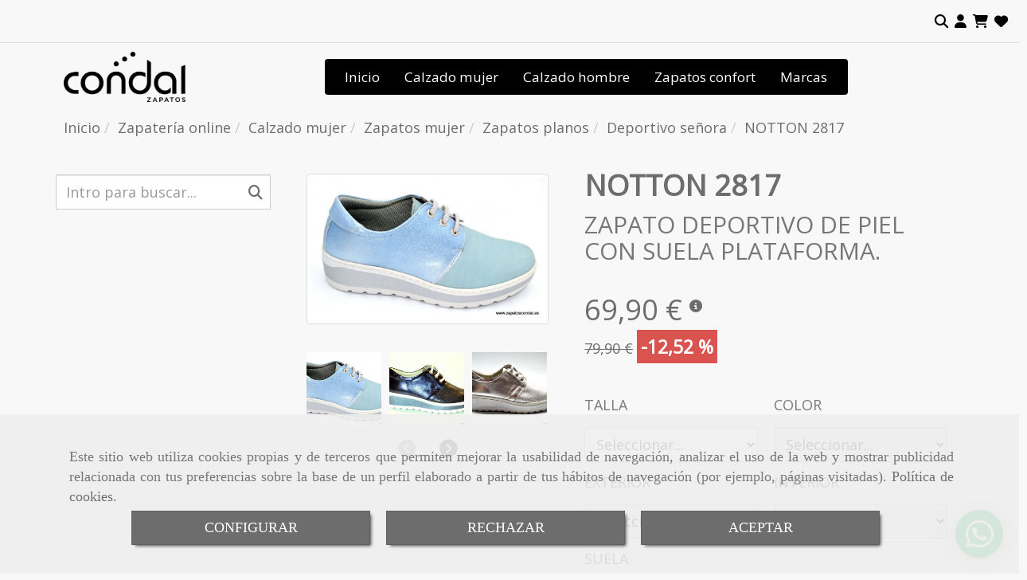

--- FILE ---
content_type: text/html; charset=UTF-8
request_url: https://www.zapatoscondal.es/notton-2817
body_size: 54161
content:

            






<!DOCTYPE html>
<html lang="es-ES">
    <head>
        <meta charset="utf-8">
        <meta name="viewport" content="width=device-width, initial-scale=1.0, user-scalable=no">
        <link rel="shortcut icon" href="/data/5581/ico/zapatos_condal_favicon.png">
                <meta name="robots" content="index,follow"/><meta name="dcterms.title" content="NOTTON 2817 | CALZADOS CONDAL"><meta name="description" content="NOTTON 2817 de CALZADOS CONDAL en MOSTOLES, Madrid. Consulte nuestro catálogo con una gran variedad de productos y servicios"><meta name="keywords" content=" "><link href="https://fonts.googleapis.com/css?family=Open+Sans|Open+Sans+Condensed:300,700|Roboto" rel="stylesheet"><!-- Global site tag (gtag.js) - Google Analytics --><!--  metas twitter --><meta name="twitter:card" content="product" /><meta name="twitter:image" content="https://www.zapatoscondal.es/cache/6/f/3/3/d/6f33d695c838e66354a13c6dfe941a9bcb868796.jpg" /><meta name="twitter:title" content="NOTTON 2817 | CALZADOS CONDAL"><meta name="twitter:description" content="NOTTON 2817 de CALZADOS CONDAL en MOSTOLES, Madrid. Consulte nuestro catálogo con una gran variedad de productos y servicios" /><!-- metas facebook  --><meta property="og:url" content="https://www.zapatoscondal.es/notton-2817" /><meta property="og:title" content="NOTTON 2817 | CALZADOS CONDAL"><meta property="og:description" content="NOTTON 2817 de CALZADOS CONDAL en MOSTOLES, Madrid. Consulte nuestro catálogo con una gran variedad de productos y servicios"><meta property="og:image" content="https://www.zapatoscondal.es/data/5581/productos/thumb_686648_productos_optimized.jpeg" /><meta property="og:image:width" content="849" /><meta property="og:image:height" content="566" /><meta property="og:locale" content="es_ES" /><!-- geoTags --><meta name="geo.placename" content="España" /><meta name="geo.position" content="41.655;-4.727" /><meta name="geo.region" content="MOSTOLES" /><meta name="ICBM" content="41.655,-4.727" />
        
        <title>NOTTON 2817 | CALZADOS CONDAL</title>
                                                    <link href="//css.accesive.com/static/css/styles_cliente5581.css?v7.9" rel="stylesheet" media="all" />
                <link href="//css.accesive.com/static/css/styles_cliente_comun5581.css?v7.9" rel="stylesheet" media="all" />
                <link rel="stylesheet" href="//css.accesive.com/static/css/net10_5581.css?v7.9" />
            

            <link rel="stylesheet" href="//css.accesive.com/bundles/frontend/css/Bootstrap3/mod_me_gusta.css" />
        <style type="text/css">
            .icoLink{
                padding: 3px;
            }
        </style>
                <link rel="stylesheet" href="/build/frontBootstrap3v2.35e1b50b.css">

                                                <link href='https://fonts.googleapis.com/css?family=Open+Sans' rel='stylesheet' type='text/css'>
                            
                        
            
            <!--External css libraries -->
                                                                                                                                            
            <!--Custom css-->
                            <link rel="stylesheet" href="//css.accesive.com/static/css/custom_5581.css?v7.9" media="all" />
            
        
            <style type="text/css">
            .pageload-overlay {
    position: fixed;
    width: 100%;
    height: 100%;
    top: 0;
    left: 0;
    display: none;
    z-index: 2147483646;
}

.pageload-overlay.show {
    display:block;
}

.pageload-overlay svg {
    position: absolute;
    top: 0;
    left: 0;
    pointer-events: none;
    z-index: 2147483646;
    background-color: ;
}

.pageload-overlay svg path {
    fill: ;
}

.pageload-overlay::after,
.pageload-overlay::before {
    content: '';
    position: absolute;
    width: 20px;
    height: 20px;
    top: 50%;
    left: 50%;
    margin: -10px 0 0 -10px;
    border-radius: 50%;
    visibility: hidden;
    opacity: 0;
    z-index: 2147483647;
    -webkit-transition: opacity 0.15s, visibility 0s 0.15s;
    transition: opacity 0.15s, visibility 0s 0.15s;
}

.pageload-overlay::after {
    background: ;
    -webkit-transform: translateX(-20px);
    transform: translateX(-20px);
    -webkit-animation: moveRight 0.6s linear infinite alternate;
    animation: moveRight 0.6s linear infinite alternate;
}

.pageload-overlay::before {
    background: ;
    -webkit-transform: translateX(20px);
    transform: translateX(20px);
    -webkit-animation: moveLeft 0.6s linear infinite alternate;
    animation: moveLeft 0.6s linear infinite alternate;
    }

    @-webkit-keyframes moveRight {
    to { -webkit-transform: translateX(20px); }
    }

    @keyframes moveRight {
    to { transform: translateX(20px); }
    }

    @-webkit-keyframes moveLeft {
    to { -webkit-transform: translateX(-20px); }
    }

    @keyframes moveLeft {
    to { transform: translateX(-20px); }
}

.pageload-loading.pageload-overlay::after,
.pageload-loading.pageload-overlay::before {
    opacity: 1;
    visibility: visible;
    -webkit-transition: opacity 0.3s;
    transition: opacity 0.3s;
}

/**/
#loader6{
    background-color: ;
    display: block;
}
.l6 {
    width: 100px;
    height: 100px;
    border-radius: 50px;
    border: 1px solid ;
    position: relative;
    top:calc(50% - 90px);
    margin: 20px auto;
}

.l6 span {
    display: block;
    width: 16px;
    margin: 0 auto;
    line-height: 32px;
    margin-top: 32px;
    color: ;
    text-align: center;
    font-weight: bold;
    -family: arial;
    position: relative;
    font-size: 32px;
}
.l6 span:after {
    content: attr(data-title);
    position: absolute;
    overflow: hidden;
    display: block;
    left: 0;
    top: 0;
    opacity: 1;
    height: 30px;
    color: ;
    -webkit-backface-visibility: hidden;
    -webkit-transform-style: preserve-3d;
    -webkit-animation-name: pulse;
    -webkit-animation-duration: 2s;
    -webkit-animation-timing-function: ease-in-out;
    -webkit-animation-iteration-count: infinite;
    animation-name: pulse;
    animation-duration: 2s;
    animation-timing-function: ease-in-out;
    animation-iteration-count: infinite;
}

@-webkit-keyframes pulse {
    0% {
        height: 0;
        opacity: 1;
        -webkit-transform: scale(1);
        transform: scale(1);
    }
    78% {
        height: 30px;
        opacity: 1;
        -webkit-transform: scale(1);
        transform: scale(1);
    }
    88% {
        height: 30px;
        opacity: 1;
        -webkit-transform: scale(1.2);
        transform: scale(1.2);
    }
    100% {
        height: 30px;
        opacity: 0.1;
        -webkit-transform: scale(1);
        transform: scale(1);
    }
}
@keyframes pulse {
    0% {
        height: 0;
        opacity: 1;
        -webkit-transform: scale(1);
        transform: scale(1);
    }
    78% {
        height: 30px;
        opacity: 1;
        -webkit-transform: scale(1);
        transform: scale(1);
    }
    88% {
        height: 30px;
        opacity: 1;
        -webkit-transform: scale(1.2);
        transform: scale(1.2);
    }
    100% {
        height: 30px;
        opacity: 0.1;
        -webkit-transform: scale(1);
        transform: scale(1);
    }
}

/**/
#loader7{
    display: block;
}
body .vertical-centered-box {
    position: absolute;
    width: 100%;
    height: 100%;
    text-align: center;
}
body .vertical-centered-box:after {
    content: '';
    display: inline-block;
    height: 100%;
    vertical-align: middle;
    margin-right: -0.25em;
}
body .vertical-centered-box .contentt {
    -webkit-box-sizing: border-box;
    -moz-box-sizing: border-box;
    box-sizing: border-box;
    display: inline-block;
    vertical-align: middle;
    text-align: left;
    font-size: 0;
}

.loader-circle {
    position: absolute;
    left: 50%;
    top: 50%;
    width: 120px;
    height: 120px;
    border-radius: 50%;
    box-shadow: inset 0 0 0 1px rgba(255, 255, 255, 0.1);
    margin-left: -60px;
    margin-top: -60px;
}
.loader-line-mask {
    position: absolute;
    left: 50%;
    top: 50%;
    width: 60px;
    height: 120px;
    margin-left: -60px;
    margin-top: -60px;
    overflow: hidden;
    -webkit-transform-origin: 60px 60px;
    -moz-transform-origin: 60px 60px;
    -ms-transform-origin: 60px 60px;
    -o-transform-origin: 60px 60px;
    transform-origin: 60px 60px;
    -webkit-mask-image: -webkit-linear-gradient(top, #000000, rgba(0, 0, 0, 0));
    -webkit-animation: rotate 1.2s infinite linear;
    -moz-animation: rotate 1.2s infinite linear;
    -o-animation: rotate 1.2s infinite linear;
    animation: rotate 1.2s infinite linear;
}
.loader-line-mask .loader-line {
    width: 120px;
    height: 120px;
    border-radius: 50%;
    box-shadow: inset 0 0 0 1px rgba(255, 255, 255, 0.5);
}
#particles-background,
#particles-foreground {
    left: -51%;
    top: -51%;
    width: 202%;
    height: 202%;
    -webkit-transform: scale3d(0.5, 0.5, 1);
    -moz-transform: scale3d(0.5, 0.5, 1);
    -ms-transform: scale3d(0.5, 0.5, 1);
    -o-transform: scale3d(0.5, 0.5, 1);
    transform: scale3d(0.5, 0.5, 1);
}
#particles-background {
    background: ;
    background-image: -webkit-linear-gradient(45deg,  2%,  100%);
    background-image: -moz-linear-gradient(45deg,  2%,  100%);
    background-image: linear-gradient(45deg,  2%,  100%);
}
lesshat-selector {
    -lh-property: 0; } 
@-webkit-keyframes rotate{ 0% { -webkit-transform: rotate(0deg);} 100% { -webkit-transform: rotate(360deg);}}
@-moz-keyframes rotate{ 0% { -moz-transform: rotate(0deg);} 100% { -moz-transform: rotate(360deg);}}
@-o-keyframes rotate{ 0% { -o-transform: rotate(0deg);} 100% { -o-transform: rotate(360deg);}}
@keyframes rotate{ 0% {-webkit-transform: rotate(0deg);-moz-transform: rotate(0deg);-ms-transform: rotate(0deg);transform: rotate(0deg);} 100% {-webkit-transform: rotate(360deg);-moz-transform: rotate(360deg);-ms-transform: rotate(360deg);transform: rotate(360deg);}}
[not-existing] {
    zoom: 1;
}
lesshat-selector {
    -lh-property: 0; } 
@-webkit-keyframes fade{ 0% { opacity: 1;} 50% { opacity: 0.25;}}
@-moz-keyframes fade{ 0% { opacity: 1;} 50% { opacity: 0.25;}}
@-o-keyframes fade{ 0% { opacity: 1;} 50% { opacity: 0.25;}}
@keyframes fade{ 0% { opacity: 1;} 50% { opacity: 0.25;}}
[not-existing] {
    zoom: 1;
}
lesshat-selector {
    -lh-property: 0; } 
@-webkit-keyframes fade-in{ 0% { opacity: 0;} 100% { opacity: 1;}}
@-moz-keyframes fade-in{ 0% { opacity: 0;} 100% { opacity: 1;}}
@-o-keyframes fade-in{ 0% { opacity: 0;} 100% { opacity: 1;}}
@keyframes fade-in{ 0% { opacity: 0;} 100% { opacity: 1;}}
[not-existing] {
    zoom: 1;
}        </style>
                    
            <link rel="stylesheet" type="text/css" href="//css.accesive.com/bundles/frontend/css/opineo.min.css" media="screen" />
    
        
                            <style>
        .btn-lista-deseos {
            padding: 13px;
            text-align: center;
            font-size: 16px;
        }
        .btn-lista-deseos a, .btn-lista-deseos span {
            cursor: pointer;
        }
        #btn-lista-deseos_loading {
            padding: 10px;
            cursor: progress;
        }
        #btn-lista-deseos_loading .loader {
            border-style: solid;
            border-bottom: 4px solid #f3f3f3;
            border-right: 4px solid #f3f3f3;
            border-left: 4px solid #f3f3f3;
            border-radius: 50%;
            width: 28px;
            height: 28px;
            animation: spin 2s linear infinite;
            margin: auto;
        }
        @keyframes spin {
            0% { transform: rotate(0deg); }
            100% { transform: rotate(360deg); }
        }
        #modal_lista-deseos{
            text-align: center;
        }
        #modal_lista-deseos .modal-dialog{
            width: 800px;
        }
        #botones-lista{
            margin: 40px;
        }
        .btn-modal-lista{
            border-radius: 0;
            padding: 13px;
            font-size: 16px;
        }
    </style>

              

                    <script>
                var languageCountry = 'es';
                (function(w,d,u){w.readyQ=[];w.bindReadyQ=[];function p(x,y){if(x=="ready"){w.bindReadyQ.push(y);}else{w.readyQ.push(x);}};var a={ready:p,bind:p};w.$=w.jQuery=function(f){if(f===d||f===u){return a}else{p(f)}}})(window,document)
            </script>
                            <script src="/build/runtime.32cc791b.js"></script><script src="/build/frontPageLoader.ee6e9382.js"></script>
                                                                    </head>
    
    <body class="web plantilla-3-col ancho ficha-prod device-not-mobile" itemscope itemtype="https://schema.org/WebPage">
                        
                                                                                            <div class="alert alert-dismissible cookie-alert affix-hidden container-fluid gestion-cookies" role="alert" id="cookiesAlert">
    <div id="cookiesText" class="col-xs-12">
                                                        <p class="">Este sitio web utiliza cookies propias y de terceros que permiten mejorar la usabilidad de navegación, analizar el uso de la web y mostrar publicidad relacionada con tus preferencias sobre la base de un perfil elaborado a partir de tus hábitos de navegación (por ejemplo, páginas visitadas). <a href="/politica-de-cookies-es-rgpd">Política de cookies</a>.</p>
                                        </div>
    
    <div class="col-xs-12 text-center" id="cookiesButtonContainer">
                    <a href="#" id="pcookies" data-toggle="modal" data-target="#modal_cookies" class="cookiesButton btn btn-xs btn-primary">
                CONFIGURAR
            </a>
            <a href="#" class="cookiesButton btn btn-xs btn-primary" data-dismiss="alert" aria-label="Close" onclick="aceptarCookies(false, true, 5581,{&quot;metaTitle&quot;:&quot;&quot;,&quot;metaDescription&quot;:&quot;&quot;,&quot;metaKeywords&quot;:&quot;&quot;,&quot;portada&quot;:false,&quot;permisotipo&quot;:2,&quot;permisousers&quot;:null,&quot;permisogroups&quot;:null,&quot;url&quot;:&quot;\/notton-2817&quot;,&quot;urlslug&quot;:&quot;notton-2817&quot;,&quot;treeKeys&quot;:null,&quot;contenidoHead&quot;:null,&quot;noIndexar&quot;:false,&quot;mantenerUrl&quot;:false,&quot;nombre&quot;:&quot;NOTTON 2817&quot;,&quot;tipoNombre&quot;:&quot;h1&quot;,&quot;fraseDestacada&quot;:&quot;ZAPATO DEPORTIVO DE PIEL CON SUELA PLATAFORMA.&quot;,&quot;tipoFraseDestacada&quot;:&quot;h2&quot;,&quot;slug&quot;:&quot;notton-2817&quot;,&quot;precio&quot;:&quot;79.90&quot;,&quot;precioOferta&quot;:&quot;69.90&quot;,&quot;descripcion&quot;:&quot;&lt;p&gt;&lt;strong&gt;Notton modelo 2817.&amp;nbsp;&lt;\/strong&gt;Deportivo de piel grabada con cordones. Horma de gran comodidad. Suela especial cosida y muy ligera con plataforma de 2cm. Disponibles en verde\/celeste, azul marino y plata.&lt;\/p&gt;\r\n&lt;p&gt;&amp;nbsp;&lt;\/p&gt;&quot;,&quot;resumen&quot;:&quot;&lt;p&gt;&lt;strong&gt;NOTTON 2817.&amp;nbsp;&lt;\/strong&gt;Zapato deportivo de piel grabada con cordones. Forro micro de gran calidad. Suela cosida muy ligera. Plantilla extraible. Disponible en verde\/celeste, marino y plata. Muy c&amp;oacute;modos y de gran calidad.&lt;\/p&gt;\r\n&lt;p&gt;&amp;nbsp;&lt;\/p&gt;&quot;,&quot;referencia&quot;:&quot;2817&quot;,&quot;ean&quot;:null,&quot;mpn&quot;:null,&quot;orden&quot;:13,&quot;stock&quot;:&quot;2&quot;,&quot;feature&quot;:false,&quot;activo&quot;:true,&quot;alto&quot;:null,&quot;ancho&quot;:null,&quot;fondo&quot;:null,&quot;peso&quot;:null,&quot;showDimensiones&quot;:true,&quot;configuracion&quot;:null,&quot;formatoPublicacionRelacionada&quot;:0,&quot;unidadesMinimaCompra&quot;:0,&quot;fechaCreacion&quot;:{&quot;date&quot;:&quot;2020-03-09 00:00:00.000000&quot;,&quot;timezone_type&quot;:3,&quot;timezone&quot;:&quot;Europe\/Berlin&quot;},&quot;fechaPublicar&quot;:{&quot;date&quot;:&quot;2020-03-09 00:00:00.000000&quot;,&quot;timezone_type&quot;:3,&quot;timezone&quot;:&quot;Europe\/Berlin&quot;},&quot;fechaDespublicar&quot;:null,&quot;customization&quot;:null,&quot;idImportacion&quot;:556085,&quot;oculto&quot;:false,&quot;pdfAdjunto&quot;:null,&quot;distribucionInfoProd&quot;:0,&quot;referenciaClonado&quot;:832622,&quot;id&quot;:855052,&quot;tags&quot;:[],&quot;categoriaPorDefecto&quot;:{&quot;name&quot;:&quot;DSC_0023.JPG&quot;,&quot;description&quot;:null,&quot;enabled&quot;:false,&quot;providerName&quot;:&quot;sonata.media.provider.image&quot;,&quot;providerStatus&quot;:1,&quot;providerReference&quot;:&quot;b24e24b3e19f2849e1c68d08a858bfb90898abd8.jpeg&quot;,&quot;providerMetadata&quot;:[],&quot;width&quot;:1600,&quot;height&quot;:901,&quot;length&quot;:null,&quot;contentType&quot;:&quot;image\/jpeg&quot;,&quot;size&quot;:&quot;529436&quot;,&quot;copyright&quot;:null,&quot;authorName&quot;:null,&quot;context&quot;:&quot;productosCats&quot;,&quot;cdnIsFlushable&quot;:false,&quot;cdnFlushIdentifier&quot;:null,&quot;cdnFlushAt&quot;:null,&quot;cdnStatus&quot;:null,&quot;updatedAt&quot;:{&quot;date&quot;:&quot;2026-01-26 19:35:03.000000&quot;,&quot;timezone_type&quot;:3,&quot;timezone&quot;:&quot;Europe\/Berlin&quot;},&quot;createdAt&quot;:{&quot;date&quot;:&quot;2020-07-06 14:51:24.000000&quot;,&quot;timezone_type&quot;:3,&quot;timezone&quot;:&quot;Europe\/Berlin&quot;},&quot;metaTitle&quot;:&quot;&quot;,&quot;metaDescription&quot;:&quot;&quot;,&quot;metaKeywords&quot;:&quot;&quot;,&quot;url&quot;:&quot;\/deportivo-senora\/&quot;,&quot;urlslug&quot;:&quot;deportivo-senora&quot;,&quot;treeKeys&quot;:&quot;[356899,356900,356901,356907,356911]&quot;,&quot;portada&quot;:false,&quot;permisotipo&quot;:0,&quot;permisousers&quot;:null,&quot;permisogroups&quot;:null,&quot;contenidoHead&quot;:null,&quot;noIndexar&quot;:false,&quot;mantenerUrl&quot;:false,&quot;nombre&quot;:&quot;Deportivo se\u00f1ora&quot;,&quot;tipoNombre&quot;:&quot;h1&quot;,&quot;subnombre&quot;:null,&quot;tipoSubnombre&quot;:&quot;h2&quot;,&quot;slug&quot;:&quot;deportivo-senora&quot;,&quot;descripcion&quot;:&quot;&quot;,&quot;imagenFile&quot;:null,&quot;pie&quot;:&quot;&quot;,&quot;imagenBanco&quot;:false,&quot;activo&quot;:true,&quot;configuracion&quot;:null,&quot;lft&quot;:26,&quot;lvl&quot;:5,&quot;rgt&quot;:27,&quot;root&quot;:356899,&quot;fechaCreacion&quot;:{&quot;date&quot;:&quot;2018-12-11 00:00:00.000000&quot;,&quot;timezone_type&quot;:3,&quot;timezone&quot;:&quot;Europe\/Berlin&quot;},&quot;fechaPublicar&quot;:{&quot;date&quot;:&quot;2018-12-11 00:00:00.000000&quot;,&quot;timezone_type&quot;:3,&quot;timezone&quot;:&quot;Europe\/Berlin&quot;},&quot;fechaDespublicar&quot;:null,&quot;distribucionProductos&quot;:1,&quot;distribucionProductosTablet&quot;:1,&quot;distribucionProductosMovil&quot;:0,&quot;mostrarValoraciones&quot;:false,&quot;estiloListadoProd&quot;:0,&quot;estiloSubCatProductos&quot;:0,&quot;disposicionSubcategorias&quot;:0,&quot;disposicionTexto&quot;:0,&quot;formatoPublicacionRelacionada&quot;:1,&quot;idImportacion&quot;:49362,&quot;oculto&quot;:false,&quot;referenciaClonado&quot;:271284,&quot;esMarca&quot;:null,&quot;noHacerCrop&quot;:null,&quot;id&quot;:356914},&quot;grupo&quot;:{&quot;tipoProducto&quot;:0,&quot;nombre&quot;:&quot;General&quot;,&quot;slug&quot;:&quot;general&quot;,&quot;descripcion&quot;:&quot;General&quot;,&quot;predefinido&quot;:true,&quot;idImportacion&quot;:null,&quot;referenciaClonado&quot;:null,&quot;id&quot;:18533,&quot;avisoLegal&quot;:null},&quot;imagenes&quot;:[{&quot;name&quot;:&quot;DSC_0182.JPG&quot;,&quot;description&quot;:null,&quot;enabled&quot;:false,&quot;providerName&quot;:&quot;sonata.media.provider.image&quot;,&quot;providerStatus&quot;:1,&quot;providerReference&quot;:&quot;5b582174b4a6c7d66c1bc5e460dae480b63564ad.jpeg&quot;,&quot;providerMetadata&quot;:{&quot;filename&quot;:&quot;9216d533882f6eff372641522de29ba2b1d4b3c7.jpeg&quot;},&quot;width&quot;:1600,&quot;height&quot;:1067,&quot;length&quot;:null,&quot;contentType&quot;:&quot;image\/jpeg&quot;,&quot;size&quot;:&quot;223737&quot;,&quot;copyright&quot;:null,&quot;authorName&quot;:null,&quot;context&quot;:&quot;productos&quot;,&quot;cdnIsFlushable&quot;:false,&quot;cdnFlushIdentifier&quot;:null,&quot;cdnFlushAt&quot;:null,&quot;cdnStatus&quot;:null,&quot;updatedAt&quot;:{&quot;date&quot;:&quot;2022-06-06 13:09:59.000000&quot;,&quot;timezone_type&quot;:3,&quot;timezone&quot;:&quot;Europe\/Berlin&quot;},&quot;createdAt&quot;:{&quot;date&quot;:&quot;2020-07-06 14:55:52.000000&quot;,&quot;timezone_type&quot;:3,&quot;timezone&quot;:&quot;Europe\/Berlin&quot;},&quot;nombre&quot;:null,&quot;pie&quot;:&quot;Notton 2817 marino&quot;,&quot;slug&quot;:&quot;Notton_2817_Marino&quot;,&quot;orden&quot;:0,&quot;predeterminada&quot;:false,&quot;imagenBanco&quot;:null,&quot;referenciaClonado&quot;:null,&quot;id&quot;:686648},{&quot;name&quot;:&quot;DSC_0186.JPG&quot;,&quot;description&quot;:null,&quot;enabled&quot;:false,&quot;providerName&quot;:&quot;sonata.media.provider.image&quot;,&quot;providerStatus&quot;:1,&quot;providerReference&quot;:&quot;16411dfa7513e7ee8d8901e2564173a0542bb27f.jpeg&quot;,&quot;providerMetadata&quot;:{&quot;filename&quot;:&quot;14bb2eeab71ac0c7dd696a0a15ef1db34d2ce9d9.jpeg&quot;},&quot;width&quot;:1600,&quot;height&quot;:1067,&quot;length&quot;:null,&quot;contentType&quot;:&quot;image\/jpeg&quot;,&quot;size&quot;:&quot;203907&quot;,&quot;copyright&quot;:null,&quot;authorName&quot;:null,&quot;context&quot;:&quot;productos&quot;,&quot;cdnIsFlushable&quot;:false,&quot;cdnFlushIdentifier&quot;:null,&quot;cdnFlushAt&quot;:null,&quot;cdnStatus&quot;:null,&quot;updatedAt&quot;:{&quot;date&quot;:&quot;2022-06-06 13:10:09.000000&quot;,&quot;timezone_type&quot;:3,&quot;timezone&quot;:&quot;Europe\/Berlin&quot;},&quot;createdAt&quot;:{&quot;date&quot;:&quot;2020-07-06 14:55:52.000000&quot;,&quot;timezone_type&quot;:3,&quot;timezone&quot;:&quot;Europe\/Berlin&quot;},&quot;nombre&quot;:null,&quot;pie&quot;:&quot;Notton 2817 plata&quot;,&quot;slug&quot;:&quot;Notton_2817_Plata&quot;,&quot;orden&quot;:1,&quot;predeterminada&quot;:false,&quot;imagenBanco&quot;:null,&quot;referenciaClonado&quot;:null,&quot;id&quot;:686649},{&quot;name&quot;:&quot;DSC_0184.JPG&quot;,&quot;description&quot;:null,&quot;enabled&quot;:false,&quot;providerName&quot;:&quot;sonata.media.provider.image&quot;,&quot;providerStatus&quot;:1,&quot;providerReference&quot;:&quot;e7b30970a8c338c5fdb4a1fbe0774d0758f13332.jpeg&quot;,&quot;providerMetadata&quot;:{&quot;filename&quot;:&quot;3bccfb4e094d6dead415d265a923b22d7e92e6a5.jpeg&quot;},&quot;width&quot;:1600,&quot;height&quot;:1067,&quot;length&quot;:null,&quot;contentType&quot;:&quot;image\/jpeg&quot;,&quot;size&quot;:&quot;183939&quot;,&quot;copyright&quot;:null,&quot;authorName&quot;:null,&quot;context&quot;:&quot;productos&quot;,&quot;cdnIsFlushable&quot;:false,&quot;cdnFlushIdentifier&quot;:null,&quot;cdnFlushAt&quot;:null,&quot;cdnStatus&quot;:null,&quot;updatedAt&quot;:{&quot;date&quot;:&quot;2022-06-06 13:10:19.000000&quot;,&quot;timezone_type&quot;:3,&quot;timezone&quot;:&quot;Europe\/Berlin&quot;},&quot;createdAt&quot;:{&quot;date&quot;:&quot;2020-07-06 14:55:52.000000&quot;,&quot;timezone_type&quot;:3,&quot;timezone&quot;:&quot;Europe\/Berlin&quot;},&quot;nombre&quot;:null,&quot;pie&quot;:&quot;Notton 2817 marino&quot;,&quot;slug&quot;:&quot;Notton_2817_Marino_1&quot;,&quot;orden&quot;:2,&quot;predeterminada&quot;:false,&quot;imagenBanco&quot;:null,&quot;referenciaClonado&quot;:null,&quot;id&quot;:686650},{&quot;name&quot;:&quot;DSC_0188.JPG&quot;,&quot;description&quot;:null,&quot;enabled&quot;:false,&quot;providerName&quot;:&quot;sonata.media.provider.image&quot;,&quot;providerStatus&quot;:1,&quot;providerReference&quot;:&quot;a5f2499a3bf5190a6a89de028cf3e8d232ce2d36.jpeg&quot;,&quot;providerMetadata&quot;:{&quot;filename&quot;:&quot;78c05f36347a7702ef4c7c33b604ad1a0bc9c97a.jpeg&quot;},&quot;width&quot;:1600,&quot;height&quot;:1067,&quot;length&quot;:null,&quot;contentType&quot;:&quot;image\/jpeg&quot;,&quot;size&quot;:&quot;192518&quot;,&quot;copyright&quot;:null,&quot;authorName&quot;:null,&quot;context&quot;:&quot;productos&quot;,&quot;cdnIsFlushable&quot;:false,&quot;cdnFlushIdentifier&quot;:null,&quot;cdnFlushAt&quot;:null,&quot;cdnStatus&quot;:null,&quot;updatedAt&quot;:{&quot;date&quot;:&quot;2022-06-06 13:10:28.000000&quot;,&quot;timezone_type&quot;:3,&quot;timezone&quot;:&quot;Europe\/Berlin&quot;},&quot;createdAt&quot;:{&quot;date&quot;:&quot;2020-07-06 14:55:52.000000&quot;,&quot;timezone_type&quot;:3,&quot;timezone&quot;:&quot;Europe\/Berlin&quot;},&quot;nombre&quot;:null,&quot;pie&quot;:&quot;Notton 2817 plata&quot;,&quot;slug&quot;:&quot;Notton_2817_Plata_1&quot;,&quot;orden&quot;:3,&quot;predeterminada&quot;:false,&quot;imagenBanco&quot;:null,&quot;referenciaClonado&quot;:null,&quot;id&quot;:686651},{&quot;name&quot;:&quot;DSC_0486.JPG&quot;,&quot;description&quot;:null,&quot;enabled&quot;:false,&quot;providerName&quot;:&quot;sonata.media.provider.image&quot;,&quot;providerStatus&quot;:1,&quot;providerReference&quot;:&quot;8ef218feceaf33f26ebd78fac1ba2dd3b5146a88.jpg&quot;,&quot;providerMetadata&quot;:{&quot;filename&quot;:&quot;DSC_0486.JPG&quot;},&quot;width&quot;:1200,&quot;height&quot;:728,&quot;length&quot;:null,&quot;contentType&quot;:&quot;image\/jpeg&quot;,&quot;size&quot;:&quot;326742&quot;,&quot;copyright&quot;:null,&quot;authorName&quot;:null,&quot;context&quot;:&quot;productos&quot;,&quot;cdnIsFlushable&quot;:false,&quot;cdnFlushIdentifier&quot;:null,&quot;cdnFlushAt&quot;:null,&quot;cdnStatus&quot;:null,&quot;updatedAt&quot;:{&quot;date&quot;:&quot;2022-06-06 13:08:52.000000&quot;,&quot;timezone_type&quot;:3,&quot;timezone&quot;:&quot;Europe\/Berlin&quot;},&quot;createdAt&quot;:{&quot;date&quot;:&quot;2022-06-06 13:05:10.000000&quot;,&quot;timezone_type&quot;:3,&quot;timezone&quot;:&quot;Europe\/Berlin&quot;},&quot;nombre&quot;:null,&quot;pie&quot;:&quot;Notton 2817 verde\/celeste&quot;,&quot;slug&quot;:&quot;Notton_2817_Verde_Celeste&quot;,&quot;orden&quot;:6,&quot;predeterminada&quot;:true,&quot;imagenBanco&quot;:null,&quot;referenciaClonado&quot;:null,&quot;id&quot;:850117},{&quot;name&quot;:&quot;DSC_0487.JPG&quot;,&quot;description&quot;:null,&quot;enabled&quot;:false,&quot;providerName&quot;:&quot;sonata.media.provider.image&quot;,&quot;providerStatus&quot;:1,&quot;providerReference&quot;:&quot;1f7e6532c0b869ddef2a8088b3441883cc77dbe2.jpg&quot;,&quot;providerMetadata&quot;:{&quot;filename&quot;:&quot;DSC_0487.JPG&quot;},&quot;width&quot;:1200,&quot;height&quot;:993,&quot;length&quot;:null,&quot;contentType&quot;:&quot;image\/jpeg&quot;,&quot;size&quot;:&quot;329808&quot;,&quot;copyright&quot;:null,&quot;authorName&quot;:null,&quot;context&quot;:&quot;productos&quot;,&quot;cdnIsFlushable&quot;:false,&quot;cdnFlushIdentifier&quot;:null,&quot;cdnFlushAt&quot;:null,&quot;cdnStatus&quot;:null,&quot;updatedAt&quot;:{&quot;date&quot;:&quot;2022-06-06 13:09:05.000000&quot;,&quot;timezone_type&quot;:3,&quot;timezone&quot;:&quot;Europe\/Berlin&quot;},&quot;createdAt&quot;:{&quot;date&quot;:&quot;2022-06-06 13:05:46.000000&quot;,&quot;timezone_type&quot;:3,&quot;timezone&quot;:&quot;Europe\/Berlin&quot;},&quot;nombre&quot;:null,&quot;pie&quot;:&quot;Notton 2817 verde\/celeste&quot;,&quot;slug&quot;:&quot;Notton_2817_Verde_Celeste_1&quot;,&quot;orden&quot;:6,&quot;predeterminada&quot;:false,&quot;imagenBanco&quot;:null,&quot;referenciaClonado&quot;:null,&quot;id&quot;:850118},{&quot;name&quot;:&quot;DSC_0488.JPG&quot;,&quot;description&quot;:null,&quot;enabled&quot;:false,&quot;providerName&quot;:&quot;sonata.media.provider.image&quot;,&quot;providerStatus&quot;:1,&quot;providerReference&quot;:&quot;cf09671c7de21aae58678f687924210218c00df7.jpg&quot;,&quot;providerMetadata&quot;:{&quot;filename&quot;:&quot;DSC_0488.JPG&quot;},&quot;width&quot;:1200,&quot;height&quot;:795,&quot;length&quot;:null,&quot;contentType&quot;:&quot;image\/jpeg&quot;,&quot;size&quot;:&quot;271574&quot;,&quot;copyright&quot;:null,&quot;authorName&quot;:null,&quot;context&quot;:&quot;productos&quot;,&quot;cdnIsFlushable&quot;:false,&quot;cdnFlushIdentifier&quot;:null,&quot;cdnFlushAt&quot;:null,&quot;cdnStatus&quot;:null,&quot;updatedAt&quot;:{&quot;date&quot;:&quot;2022-06-06 13:09:09.000000&quot;,&quot;timezone_type&quot;:3,&quot;timezone&quot;:&quot;Europe\/Berlin&quot;},&quot;createdAt&quot;:{&quot;date&quot;:&quot;2022-06-06 13:05:58.000000&quot;,&quot;timezone_type&quot;:3,&quot;timezone&quot;:&quot;Europe\/Berlin&quot;},&quot;nombre&quot;:null,&quot;pie&quot;:&quot;Notton 2817 verde\/celeste&quot;,&quot;slug&quot;:&quot;Notton_2817_Verde_Celeste_2&quot;,&quot;orden&quot;:7,&quot;predeterminada&quot;:false,&quot;imagenBanco&quot;:null,&quot;referenciaClonado&quot;:null,&quot;id&quot;:850119},{&quot;name&quot;:&quot;DSC_0489.JPG&quot;,&quot;description&quot;:null,&quot;enabled&quot;:false,&quot;providerName&quot;:&quot;sonata.media.provider.image&quot;,&quot;providerStatus&quot;:1,&quot;providerReference&quot;:&quot;1c6767246d488fb22451cca5626d90d7057c6e5b.jpg&quot;,&quot;providerMetadata&quot;:{&quot;filename&quot;:&quot;DSC_0489.JPG&quot;},&quot;width&quot;:1200,&quot;height&quot;:960,&quot;length&quot;:null,&quot;contentType&quot;:&quot;image\/jpeg&quot;,&quot;size&quot;:&quot;319316&quot;,&quot;copyright&quot;:null,&quot;authorName&quot;:null,&quot;context&quot;:&quot;productos&quot;,&quot;cdnIsFlushable&quot;:false,&quot;cdnFlushIdentifier&quot;:null,&quot;cdnFlushAt&quot;:null,&quot;cdnStatus&quot;:null,&quot;updatedAt&quot;:{&quot;date&quot;:&quot;2022-06-06 13:09:14.000000&quot;,&quot;timezone_type&quot;:3,&quot;timezone&quot;:&quot;Europe\/Berlin&quot;},&quot;createdAt&quot;:{&quot;date&quot;:&quot;2022-06-06 13:06:09.000000&quot;,&quot;timezone_type&quot;:3,&quot;timezone&quot;:&quot;Europe\/Berlin&quot;},&quot;nombre&quot;:null,&quot;pie&quot;:&quot;Notton 2817 verde\/celeste&quot;,&quot;slug&quot;:&quot;Notton_2817_Verde_Celeste_3&quot;,&quot;orden&quot;:7,&quot;predeterminada&quot;:false,&quot;imagenBanco&quot;:null,&quot;referenciaClonado&quot;:null,&quot;id&quot;:850120},{&quot;name&quot;:&quot;DSC_0490.JPG&quot;,&quot;description&quot;:null,&quot;enabled&quot;:false,&quot;providerName&quot;:&quot;sonata.media.provider.image&quot;,&quot;providerStatus&quot;:1,&quot;providerReference&quot;:&quot;ed71644ec607fcb6d119ea1fbc43800d7cd7af1e.jpg&quot;,&quot;providerMetadata&quot;:{&quot;filename&quot;:&quot;DSC_0490.JPG&quot;},&quot;width&quot;:654,&quot;height&quot;:1200,&quot;length&quot;:null,&quot;contentType&quot;:&quot;image\/jpeg&quot;,&quot;size&quot;:&quot;248299&quot;,&quot;copyright&quot;:null,&quot;authorName&quot;:null,&quot;context&quot;:&quot;productos&quot;,&quot;cdnIsFlushable&quot;:false,&quot;cdnFlushIdentifier&quot;:null,&quot;cdnFlushAt&quot;:null,&quot;cdnStatus&quot;:null,&quot;updatedAt&quot;:{&quot;date&quot;:&quot;2022-06-06 13:09:19.000000&quot;,&quot;timezone_type&quot;:3,&quot;timezone&quot;:&quot;Europe\/Berlin&quot;},&quot;createdAt&quot;:{&quot;date&quot;:&quot;2022-06-06 13:06:22.000000&quot;,&quot;timezone_type&quot;:3,&quot;timezone&quot;:&quot;Europe\/Berlin&quot;},&quot;nombre&quot;:null,&quot;pie&quot;:&quot;Notton 2817 verde\/celeste&quot;,&quot;slug&quot;:&quot;Notton_2817_Verde_Celeste_4&quot;,&quot;orden&quot;:8,&quot;predeterminada&quot;:false,&quot;imagenBanco&quot;:null,&quot;referenciaClonado&quot;:null,&quot;id&quot;:850121},{&quot;name&quot;:&quot;DSC_0491.JPG&quot;,&quot;description&quot;:null,&quot;enabled&quot;:false,&quot;providerName&quot;:&quot;sonata.media.provider.image&quot;,&quot;providerStatus&quot;:1,&quot;providerReference&quot;:&quot;1a2bc8ce6e046d5eb2289929e73d68cd30967849.jpg&quot;,&quot;providerMetadata&quot;:{&quot;filename&quot;:&quot;DSC_0491.JPG&quot;},&quot;width&quot;:1200,&quot;height&quot;:682,&quot;length&quot;:null,&quot;contentType&quot;:&quot;image\/jpeg&quot;,&quot;size&quot;:&quot;310524&quot;,&quot;copyright&quot;:null,&quot;authorName&quot;:null,&quot;context&quot;:&quot;productos&quot;,&quot;cdnIsFlushable&quot;:false,&quot;cdnFlushIdentifier&quot;:null,&quot;cdnFlushAt&quot;:null,&quot;cdnStatus&quot;:null,&quot;updatedAt&quot;:{&quot;date&quot;:&quot;2022-06-06 13:09:44.000000&quot;,&quot;timezone_type&quot;:3,&quot;timezone&quot;:&quot;Europe\/Berlin&quot;},&quot;createdAt&quot;:{&quot;date&quot;:&quot;2022-06-06 13:06:32.000000&quot;,&quot;timezone_type&quot;:3,&quot;timezone&quot;:&quot;Europe\/Berlin&quot;},&quot;nombre&quot;:null,&quot;pie&quot;:&quot;Notton 2817 plataforma cosida&quot;,&quot;slug&quot;:&quot;Notton_2817_Plataforma_Cosida&quot;,&quot;orden&quot;:9,&quot;predeterminada&quot;:false,&quot;imagenBanco&quot;:null,&quot;referenciaClonado&quot;:null,&quot;id&quot;:850122}],&quot;impuesto&quot;:{&quot;descripcion&quot;:&quot;Art\u00edculo de lujo&quot;,&quot;tax&quot;:&quot;21.00&quot;,&quot;activo&quot;:true,&quot;id&quot;:51100},&quot;commentThread&quot;:{&quot;permalink&quot;:&quot;https:\/\/www.zapatoscondal.es\/notton-2817&quot;,&quot;isCommentable&quot;:true,&quot;numComments&quot;:0,&quot;lastCommentAt&quot;:null,&quot;id&quot;:&quot;855052002&quot;,&quot;entidad&quot;:&quot;NeT10\\BackendBundle\\ProductoBundle\\Entity\\Producto&quot;,&quot;registro&quot;:855052,&quot;referenciaClonado&quot;:832622002,&quot;comments&quot;:[]},&quot;stocks&quot;:[{&quot;caracteristicas&quot;:&quot;[{\&quot;idCaracteristica\&quot;:301301,\&quot;idCaracteristicaValor\&quot;:\&quot;2525913\&quot;,\&quot;incremento\&quot;:null},{\&quot;idCaracteristica\&quot;:301304,\&quot;idCaracteristicaValor\&quot;:\&quot;2526014\&quot;,\&quot;incremento\&quot;:null},{\&quot;idCaracteristica\&quot;:301302,\&quot;idCaracteristicaValor\&quot;:\&quot;2525945\&quot;,\&quot;incremento\&quot;:null},{\&quot;idCaracteristica\&quot;:301303,\&quot;idCaracteristicaValor\&quot;:\&quot;2526035\&quot;,\&quot;incremento\&quot;:null},{\&quot;idCaracteristica\&quot;:301305,\&quot;idCaracteristicaValor\&quot;:\&quot;2526027\&quot;,\&quot;incremento\&quot;:null}]&quot;,&quot;referencia&quot;:&quot;2817&quot;,&quot;precio&quot;:&quot;79.90&quot;,&quot;stock&quot;:1,&quot;alto&quot;:&quot;0.00&quot;,&quot;ancho&quot;:&quot;0.00&quot;,&quot;fondo&quot;:&quot;0.00&quot;,&quot;peso&quot;:&quot;0.000&quot;,&quot;idImportacion&quot;:2060,&quot;referenciaClonado&quot;:null,&quot;id&quot;:606806},{&quot;caracteristicas&quot;:&quot;[{\&quot;idCaracteristica\&quot;:301301,\&quot;idCaracteristicaValor\&quot;:\&quot;2525916\&quot;,\&quot;incremento\&quot;:null},{\&quot;idCaracteristica\&quot;:301304,\&quot;idCaracteristicaValor\&quot;:\&quot;2526014\&quot;,\&quot;incremento\&quot;:null},{\&quot;idCaracteristica\&quot;:301302,\&quot;idCaracteristicaValor\&quot;:\&quot;2525945\&quot;,\&quot;incremento\&quot;:null},{\&quot;idCaracteristica\&quot;:301303,\&quot;idCaracteristicaValor\&quot;:\&quot;2526035\&quot;,\&quot;incremento\&quot;:null},{\&quot;idCaracteristica\&quot;:301305,\&quot;idCaracteristicaValor\&quot;:\&quot;2526027\&quot;,\&quot;incremento\&quot;:null}]&quot;,&quot;referencia&quot;:&quot;2817&quot;,&quot;precio&quot;:&quot;79.90&quot;,&quot;stock&quot;:1,&quot;alto&quot;:&quot;0.00&quot;,&quot;ancho&quot;:&quot;0.00&quot;,&quot;fondo&quot;:&quot;0.00&quot;,&quot;peso&quot;:&quot;0.000&quot;,&quot;idImportacion&quot;:2063,&quot;referenciaClonado&quot;:null,&quot;id&quot;:606809}],&quot;adjuntos&quot;:[],&quot;propiedades&quot;:[],&quot;accesorios&quot;:[],&quot;promociones&quot;:[],&quot;precioMinPromociones&quot;:79.9})" >
                RECHAZAR
            </a>
            <a href="#" class="cookiesButton btn btn-xs btn-primary" data-dismiss="alert" aria-label="Close" onclick="aceptarCookies(true, false, 5581,{&quot;metaTitle&quot;:&quot;&quot;,&quot;metaDescription&quot;:&quot;&quot;,&quot;metaKeywords&quot;:&quot;&quot;,&quot;portada&quot;:false,&quot;permisotipo&quot;:2,&quot;permisousers&quot;:null,&quot;permisogroups&quot;:null,&quot;url&quot;:&quot;\/notton-2817&quot;,&quot;urlslug&quot;:&quot;notton-2817&quot;,&quot;treeKeys&quot;:null,&quot;contenidoHead&quot;:null,&quot;noIndexar&quot;:false,&quot;mantenerUrl&quot;:false,&quot;nombre&quot;:&quot;NOTTON 2817&quot;,&quot;tipoNombre&quot;:&quot;h1&quot;,&quot;fraseDestacada&quot;:&quot;ZAPATO DEPORTIVO DE PIEL CON SUELA PLATAFORMA.&quot;,&quot;tipoFraseDestacada&quot;:&quot;h2&quot;,&quot;slug&quot;:&quot;notton-2817&quot;,&quot;precio&quot;:&quot;79.90&quot;,&quot;precioOferta&quot;:&quot;69.90&quot;,&quot;descripcion&quot;:&quot;&lt;p&gt;&lt;strong&gt;Notton modelo 2817.&amp;nbsp;&lt;\/strong&gt;Deportivo de piel grabada con cordones. Horma de gran comodidad. Suela especial cosida y muy ligera con plataforma de 2cm. Disponibles en verde\/celeste, azul marino y plata.&lt;\/p&gt;\r\n&lt;p&gt;&amp;nbsp;&lt;\/p&gt;&quot;,&quot;resumen&quot;:&quot;&lt;p&gt;&lt;strong&gt;NOTTON 2817.&amp;nbsp;&lt;\/strong&gt;Zapato deportivo de piel grabada con cordones. Forro micro de gran calidad. Suela cosida muy ligera. Plantilla extraible. Disponible en verde\/celeste, marino y plata. Muy c&amp;oacute;modos y de gran calidad.&lt;\/p&gt;\r\n&lt;p&gt;&amp;nbsp;&lt;\/p&gt;&quot;,&quot;referencia&quot;:&quot;2817&quot;,&quot;ean&quot;:null,&quot;mpn&quot;:null,&quot;orden&quot;:13,&quot;stock&quot;:&quot;2&quot;,&quot;feature&quot;:false,&quot;activo&quot;:true,&quot;alto&quot;:null,&quot;ancho&quot;:null,&quot;fondo&quot;:null,&quot;peso&quot;:null,&quot;showDimensiones&quot;:true,&quot;configuracion&quot;:null,&quot;formatoPublicacionRelacionada&quot;:0,&quot;unidadesMinimaCompra&quot;:0,&quot;fechaCreacion&quot;:{&quot;date&quot;:&quot;2020-03-09 00:00:00.000000&quot;,&quot;timezone_type&quot;:3,&quot;timezone&quot;:&quot;Europe\/Berlin&quot;},&quot;fechaPublicar&quot;:{&quot;date&quot;:&quot;2020-03-09 00:00:00.000000&quot;,&quot;timezone_type&quot;:3,&quot;timezone&quot;:&quot;Europe\/Berlin&quot;},&quot;fechaDespublicar&quot;:null,&quot;customization&quot;:null,&quot;idImportacion&quot;:556085,&quot;oculto&quot;:false,&quot;pdfAdjunto&quot;:null,&quot;distribucionInfoProd&quot;:0,&quot;referenciaClonado&quot;:832622,&quot;id&quot;:855052,&quot;tags&quot;:[],&quot;categoriaPorDefecto&quot;:{&quot;name&quot;:&quot;DSC_0023.JPG&quot;,&quot;description&quot;:null,&quot;enabled&quot;:false,&quot;providerName&quot;:&quot;sonata.media.provider.image&quot;,&quot;providerStatus&quot;:1,&quot;providerReference&quot;:&quot;b24e24b3e19f2849e1c68d08a858bfb90898abd8.jpeg&quot;,&quot;providerMetadata&quot;:[],&quot;width&quot;:1600,&quot;height&quot;:901,&quot;length&quot;:null,&quot;contentType&quot;:&quot;image\/jpeg&quot;,&quot;size&quot;:&quot;529436&quot;,&quot;copyright&quot;:null,&quot;authorName&quot;:null,&quot;context&quot;:&quot;productosCats&quot;,&quot;cdnIsFlushable&quot;:false,&quot;cdnFlushIdentifier&quot;:null,&quot;cdnFlushAt&quot;:null,&quot;cdnStatus&quot;:null,&quot;updatedAt&quot;:{&quot;date&quot;:&quot;2026-01-26 19:35:03.000000&quot;,&quot;timezone_type&quot;:3,&quot;timezone&quot;:&quot;Europe\/Berlin&quot;},&quot;createdAt&quot;:{&quot;date&quot;:&quot;2020-07-06 14:51:24.000000&quot;,&quot;timezone_type&quot;:3,&quot;timezone&quot;:&quot;Europe\/Berlin&quot;},&quot;metaTitle&quot;:&quot;&quot;,&quot;metaDescription&quot;:&quot;&quot;,&quot;metaKeywords&quot;:&quot;&quot;,&quot;url&quot;:&quot;\/deportivo-senora\/&quot;,&quot;urlslug&quot;:&quot;deportivo-senora&quot;,&quot;treeKeys&quot;:&quot;[356899,356900,356901,356907,356911]&quot;,&quot;portada&quot;:false,&quot;permisotipo&quot;:0,&quot;permisousers&quot;:null,&quot;permisogroups&quot;:null,&quot;contenidoHead&quot;:null,&quot;noIndexar&quot;:false,&quot;mantenerUrl&quot;:false,&quot;nombre&quot;:&quot;Deportivo se\u00f1ora&quot;,&quot;tipoNombre&quot;:&quot;h1&quot;,&quot;subnombre&quot;:null,&quot;tipoSubnombre&quot;:&quot;h2&quot;,&quot;slug&quot;:&quot;deportivo-senora&quot;,&quot;descripcion&quot;:&quot;&quot;,&quot;imagenFile&quot;:null,&quot;pie&quot;:&quot;&quot;,&quot;imagenBanco&quot;:false,&quot;activo&quot;:true,&quot;configuracion&quot;:null,&quot;lft&quot;:26,&quot;lvl&quot;:5,&quot;rgt&quot;:27,&quot;root&quot;:356899,&quot;fechaCreacion&quot;:{&quot;date&quot;:&quot;2018-12-11 00:00:00.000000&quot;,&quot;timezone_type&quot;:3,&quot;timezone&quot;:&quot;Europe\/Berlin&quot;},&quot;fechaPublicar&quot;:{&quot;date&quot;:&quot;2018-12-11 00:00:00.000000&quot;,&quot;timezone_type&quot;:3,&quot;timezone&quot;:&quot;Europe\/Berlin&quot;},&quot;fechaDespublicar&quot;:null,&quot;distribucionProductos&quot;:1,&quot;distribucionProductosTablet&quot;:1,&quot;distribucionProductosMovil&quot;:0,&quot;mostrarValoraciones&quot;:false,&quot;estiloListadoProd&quot;:0,&quot;estiloSubCatProductos&quot;:0,&quot;disposicionSubcategorias&quot;:0,&quot;disposicionTexto&quot;:0,&quot;formatoPublicacionRelacionada&quot;:1,&quot;idImportacion&quot;:49362,&quot;oculto&quot;:false,&quot;referenciaClonado&quot;:271284,&quot;esMarca&quot;:null,&quot;noHacerCrop&quot;:null,&quot;id&quot;:356914},&quot;grupo&quot;:{&quot;tipoProducto&quot;:0,&quot;nombre&quot;:&quot;General&quot;,&quot;slug&quot;:&quot;general&quot;,&quot;descripcion&quot;:&quot;General&quot;,&quot;predefinido&quot;:true,&quot;idImportacion&quot;:null,&quot;referenciaClonado&quot;:null,&quot;id&quot;:18533,&quot;avisoLegal&quot;:null},&quot;imagenes&quot;:[{&quot;name&quot;:&quot;DSC_0182.JPG&quot;,&quot;description&quot;:null,&quot;enabled&quot;:false,&quot;providerName&quot;:&quot;sonata.media.provider.image&quot;,&quot;providerStatus&quot;:1,&quot;providerReference&quot;:&quot;5b582174b4a6c7d66c1bc5e460dae480b63564ad.jpeg&quot;,&quot;providerMetadata&quot;:{&quot;filename&quot;:&quot;9216d533882f6eff372641522de29ba2b1d4b3c7.jpeg&quot;},&quot;width&quot;:1600,&quot;height&quot;:1067,&quot;length&quot;:null,&quot;contentType&quot;:&quot;image\/jpeg&quot;,&quot;size&quot;:&quot;223737&quot;,&quot;copyright&quot;:null,&quot;authorName&quot;:null,&quot;context&quot;:&quot;productos&quot;,&quot;cdnIsFlushable&quot;:false,&quot;cdnFlushIdentifier&quot;:null,&quot;cdnFlushAt&quot;:null,&quot;cdnStatus&quot;:null,&quot;updatedAt&quot;:{&quot;date&quot;:&quot;2022-06-06 13:09:59.000000&quot;,&quot;timezone_type&quot;:3,&quot;timezone&quot;:&quot;Europe\/Berlin&quot;},&quot;createdAt&quot;:{&quot;date&quot;:&quot;2020-07-06 14:55:52.000000&quot;,&quot;timezone_type&quot;:3,&quot;timezone&quot;:&quot;Europe\/Berlin&quot;},&quot;nombre&quot;:null,&quot;pie&quot;:&quot;Notton 2817 marino&quot;,&quot;slug&quot;:&quot;Notton_2817_Marino&quot;,&quot;orden&quot;:0,&quot;predeterminada&quot;:false,&quot;imagenBanco&quot;:null,&quot;referenciaClonado&quot;:null,&quot;id&quot;:686648},{&quot;name&quot;:&quot;DSC_0186.JPG&quot;,&quot;description&quot;:null,&quot;enabled&quot;:false,&quot;providerName&quot;:&quot;sonata.media.provider.image&quot;,&quot;providerStatus&quot;:1,&quot;providerReference&quot;:&quot;16411dfa7513e7ee8d8901e2564173a0542bb27f.jpeg&quot;,&quot;providerMetadata&quot;:{&quot;filename&quot;:&quot;14bb2eeab71ac0c7dd696a0a15ef1db34d2ce9d9.jpeg&quot;},&quot;width&quot;:1600,&quot;height&quot;:1067,&quot;length&quot;:null,&quot;contentType&quot;:&quot;image\/jpeg&quot;,&quot;size&quot;:&quot;203907&quot;,&quot;copyright&quot;:null,&quot;authorName&quot;:null,&quot;context&quot;:&quot;productos&quot;,&quot;cdnIsFlushable&quot;:false,&quot;cdnFlushIdentifier&quot;:null,&quot;cdnFlushAt&quot;:null,&quot;cdnStatus&quot;:null,&quot;updatedAt&quot;:{&quot;date&quot;:&quot;2022-06-06 13:10:09.000000&quot;,&quot;timezone_type&quot;:3,&quot;timezone&quot;:&quot;Europe\/Berlin&quot;},&quot;createdAt&quot;:{&quot;date&quot;:&quot;2020-07-06 14:55:52.000000&quot;,&quot;timezone_type&quot;:3,&quot;timezone&quot;:&quot;Europe\/Berlin&quot;},&quot;nombre&quot;:null,&quot;pie&quot;:&quot;Notton 2817 plata&quot;,&quot;slug&quot;:&quot;Notton_2817_Plata&quot;,&quot;orden&quot;:1,&quot;predeterminada&quot;:false,&quot;imagenBanco&quot;:null,&quot;referenciaClonado&quot;:null,&quot;id&quot;:686649},{&quot;name&quot;:&quot;DSC_0184.JPG&quot;,&quot;description&quot;:null,&quot;enabled&quot;:false,&quot;providerName&quot;:&quot;sonata.media.provider.image&quot;,&quot;providerStatus&quot;:1,&quot;providerReference&quot;:&quot;e7b30970a8c338c5fdb4a1fbe0774d0758f13332.jpeg&quot;,&quot;providerMetadata&quot;:{&quot;filename&quot;:&quot;3bccfb4e094d6dead415d265a923b22d7e92e6a5.jpeg&quot;},&quot;width&quot;:1600,&quot;height&quot;:1067,&quot;length&quot;:null,&quot;contentType&quot;:&quot;image\/jpeg&quot;,&quot;size&quot;:&quot;183939&quot;,&quot;copyright&quot;:null,&quot;authorName&quot;:null,&quot;context&quot;:&quot;productos&quot;,&quot;cdnIsFlushable&quot;:false,&quot;cdnFlushIdentifier&quot;:null,&quot;cdnFlushAt&quot;:null,&quot;cdnStatus&quot;:null,&quot;updatedAt&quot;:{&quot;date&quot;:&quot;2022-06-06 13:10:19.000000&quot;,&quot;timezone_type&quot;:3,&quot;timezone&quot;:&quot;Europe\/Berlin&quot;},&quot;createdAt&quot;:{&quot;date&quot;:&quot;2020-07-06 14:55:52.000000&quot;,&quot;timezone_type&quot;:3,&quot;timezone&quot;:&quot;Europe\/Berlin&quot;},&quot;nombre&quot;:null,&quot;pie&quot;:&quot;Notton 2817 marino&quot;,&quot;slug&quot;:&quot;Notton_2817_Marino_1&quot;,&quot;orden&quot;:2,&quot;predeterminada&quot;:false,&quot;imagenBanco&quot;:null,&quot;referenciaClonado&quot;:null,&quot;id&quot;:686650},{&quot;name&quot;:&quot;DSC_0188.JPG&quot;,&quot;description&quot;:null,&quot;enabled&quot;:false,&quot;providerName&quot;:&quot;sonata.media.provider.image&quot;,&quot;providerStatus&quot;:1,&quot;providerReference&quot;:&quot;a5f2499a3bf5190a6a89de028cf3e8d232ce2d36.jpeg&quot;,&quot;providerMetadata&quot;:{&quot;filename&quot;:&quot;78c05f36347a7702ef4c7c33b604ad1a0bc9c97a.jpeg&quot;},&quot;width&quot;:1600,&quot;height&quot;:1067,&quot;length&quot;:null,&quot;contentType&quot;:&quot;image\/jpeg&quot;,&quot;size&quot;:&quot;192518&quot;,&quot;copyright&quot;:null,&quot;authorName&quot;:null,&quot;context&quot;:&quot;productos&quot;,&quot;cdnIsFlushable&quot;:false,&quot;cdnFlushIdentifier&quot;:null,&quot;cdnFlushAt&quot;:null,&quot;cdnStatus&quot;:null,&quot;updatedAt&quot;:{&quot;date&quot;:&quot;2022-06-06 13:10:28.000000&quot;,&quot;timezone_type&quot;:3,&quot;timezone&quot;:&quot;Europe\/Berlin&quot;},&quot;createdAt&quot;:{&quot;date&quot;:&quot;2020-07-06 14:55:52.000000&quot;,&quot;timezone_type&quot;:3,&quot;timezone&quot;:&quot;Europe\/Berlin&quot;},&quot;nombre&quot;:null,&quot;pie&quot;:&quot;Notton 2817 plata&quot;,&quot;slug&quot;:&quot;Notton_2817_Plata_1&quot;,&quot;orden&quot;:3,&quot;predeterminada&quot;:false,&quot;imagenBanco&quot;:null,&quot;referenciaClonado&quot;:null,&quot;id&quot;:686651},{&quot;name&quot;:&quot;DSC_0486.JPG&quot;,&quot;description&quot;:null,&quot;enabled&quot;:false,&quot;providerName&quot;:&quot;sonata.media.provider.image&quot;,&quot;providerStatus&quot;:1,&quot;providerReference&quot;:&quot;8ef218feceaf33f26ebd78fac1ba2dd3b5146a88.jpg&quot;,&quot;providerMetadata&quot;:{&quot;filename&quot;:&quot;DSC_0486.JPG&quot;},&quot;width&quot;:1200,&quot;height&quot;:728,&quot;length&quot;:null,&quot;contentType&quot;:&quot;image\/jpeg&quot;,&quot;size&quot;:&quot;326742&quot;,&quot;copyright&quot;:null,&quot;authorName&quot;:null,&quot;context&quot;:&quot;productos&quot;,&quot;cdnIsFlushable&quot;:false,&quot;cdnFlushIdentifier&quot;:null,&quot;cdnFlushAt&quot;:null,&quot;cdnStatus&quot;:null,&quot;updatedAt&quot;:{&quot;date&quot;:&quot;2022-06-06 13:08:52.000000&quot;,&quot;timezone_type&quot;:3,&quot;timezone&quot;:&quot;Europe\/Berlin&quot;},&quot;createdAt&quot;:{&quot;date&quot;:&quot;2022-06-06 13:05:10.000000&quot;,&quot;timezone_type&quot;:3,&quot;timezone&quot;:&quot;Europe\/Berlin&quot;},&quot;nombre&quot;:null,&quot;pie&quot;:&quot;Notton 2817 verde\/celeste&quot;,&quot;slug&quot;:&quot;Notton_2817_Verde_Celeste&quot;,&quot;orden&quot;:6,&quot;predeterminada&quot;:true,&quot;imagenBanco&quot;:null,&quot;referenciaClonado&quot;:null,&quot;id&quot;:850117},{&quot;name&quot;:&quot;DSC_0487.JPG&quot;,&quot;description&quot;:null,&quot;enabled&quot;:false,&quot;providerName&quot;:&quot;sonata.media.provider.image&quot;,&quot;providerStatus&quot;:1,&quot;providerReference&quot;:&quot;1f7e6532c0b869ddef2a8088b3441883cc77dbe2.jpg&quot;,&quot;providerMetadata&quot;:{&quot;filename&quot;:&quot;DSC_0487.JPG&quot;},&quot;width&quot;:1200,&quot;height&quot;:993,&quot;length&quot;:null,&quot;contentType&quot;:&quot;image\/jpeg&quot;,&quot;size&quot;:&quot;329808&quot;,&quot;copyright&quot;:null,&quot;authorName&quot;:null,&quot;context&quot;:&quot;productos&quot;,&quot;cdnIsFlushable&quot;:false,&quot;cdnFlushIdentifier&quot;:null,&quot;cdnFlushAt&quot;:null,&quot;cdnStatus&quot;:null,&quot;updatedAt&quot;:{&quot;date&quot;:&quot;2022-06-06 13:09:05.000000&quot;,&quot;timezone_type&quot;:3,&quot;timezone&quot;:&quot;Europe\/Berlin&quot;},&quot;createdAt&quot;:{&quot;date&quot;:&quot;2022-06-06 13:05:46.000000&quot;,&quot;timezone_type&quot;:3,&quot;timezone&quot;:&quot;Europe\/Berlin&quot;},&quot;nombre&quot;:null,&quot;pie&quot;:&quot;Notton 2817 verde\/celeste&quot;,&quot;slug&quot;:&quot;Notton_2817_Verde_Celeste_1&quot;,&quot;orden&quot;:6,&quot;predeterminada&quot;:false,&quot;imagenBanco&quot;:null,&quot;referenciaClonado&quot;:null,&quot;id&quot;:850118},{&quot;name&quot;:&quot;DSC_0488.JPG&quot;,&quot;description&quot;:null,&quot;enabled&quot;:false,&quot;providerName&quot;:&quot;sonata.media.provider.image&quot;,&quot;providerStatus&quot;:1,&quot;providerReference&quot;:&quot;cf09671c7de21aae58678f687924210218c00df7.jpg&quot;,&quot;providerMetadata&quot;:{&quot;filename&quot;:&quot;DSC_0488.JPG&quot;},&quot;width&quot;:1200,&quot;height&quot;:795,&quot;length&quot;:null,&quot;contentType&quot;:&quot;image\/jpeg&quot;,&quot;size&quot;:&quot;271574&quot;,&quot;copyright&quot;:null,&quot;authorName&quot;:null,&quot;context&quot;:&quot;productos&quot;,&quot;cdnIsFlushable&quot;:false,&quot;cdnFlushIdentifier&quot;:null,&quot;cdnFlushAt&quot;:null,&quot;cdnStatus&quot;:null,&quot;updatedAt&quot;:{&quot;date&quot;:&quot;2022-06-06 13:09:09.000000&quot;,&quot;timezone_type&quot;:3,&quot;timezone&quot;:&quot;Europe\/Berlin&quot;},&quot;createdAt&quot;:{&quot;date&quot;:&quot;2022-06-06 13:05:58.000000&quot;,&quot;timezone_type&quot;:3,&quot;timezone&quot;:&quot;Europe\/Berlin&quot;},&quot;nombre&quot;:null,&quot;pie&quot;:&quot;Notton 2817 verde\/celeste&quot;,&quot;slug&quot;:&quot;Notton_2817_Verde_Celeste_2&quot;,&quot;orden&quot;:7,&quot;predeterminada&quot;:false,&quot;imagenBanco&quot;:null,&quot;referenciaClonado&quot;:null,&quot;id&quot;:850119},{&quot;name&quot;:&quot;DSC_0489.JPG&quot;,&quot;description&quot;:null,&quot;enabled&quot;:false,&quot;providerName&quot;:&quot;sonata.media.provider.image&quot;,&quot;providerStatus&quot;:1,&quot;providerReference&quot;:&quot;1c6767246d488fb22451cca5626d90d7057c6e5b.jpg&quot;,&quot;providerMetadata&quot;:{&quot;filename&quot;:&quot;DSC_0489.JPG&quot;},&quot;width&quot;:1200,&quot;height&quot;:960,&quot;length&quot;:null,&quot;contentType&quot;:&quot;image\/jpeg&quot;,&quot;size&quot;:&quot;319316&quot;,&quot;copyright&quot;:null,&quot;authorName&quot;:null,&quot;context&quot;:&quot;productos&quot;,&quot;cdnIsFlushable&quot;:false,&quot;cdnFlushIdentifier&quot;:null,&quot;cdnFlushAt&quot;:null,&quot;cdnStatus&quot;:null,&quot;updatedAt&quot;:{&quot;date&quot;:&quot;2022-06-06 13:09:14.000000&quot;,&quot;timezone_type&quot;:3,&quot;timezone&quot;:&quot;Europe\/Berlin&quot;},&quot;createdAt&quot;:{&quot;date&quot;:&quot;2022-06-06 13:06:09.000000&quot;,&quot;timezone_type&quot;:3,&quot;timezone&quot;:&quot;Europe\/Berlin&quot;},&quot;nombre&quot;:null,&quot;pie&quot;:&quot;Notton 2817 verde\/celeste&quot;,&quot;slug&quot;:&quot;Notton_2817_Verde_Celeste_3&quot;,&quot;orden&quot;:7,&quot;predeterminada&quot;:false,&quot;imagenBanco&quot;:null,&quot;referenciaClonado&quot;:null,&quot;id&quot;:850120},{&quot;name&quot;:&quot;DSC_0490.JPG&quot;,&quot;description&quot;:null,&quot;enabled&quot;:false,&quot;providerName&quot;:&quot;sonata.media.provider.image&quot;,&quot;providerStatus&quot;:1,&quot;providerReference&quot;:&quot;ed71644ec607fcb6d119ea1fbc43800d7cd7af1e.jpg&quot;,&quot;providerMetadata&quot;:{&quot;filename&quot;:&quot;DSC_0490.JPG&quot;},&quot;width&quot;:654,&quot;height&quot;:1200,&quot;length&quot;:null,&quot;contentType&quot;:&quot;image\/jpeg&quot;,&quot;size&quot;:&quot;248299&quot;,&quot;copyright&quot;:null,&quot;authorName&quot;:null,&quot;context&quot;:&quot;productos&quot;,&quot;cdnIsFlushable&quot;:false,&quot;cdnFlushIdentifier&quot;:null,&quot;cdnFlushAt&quot;:null,&quot;cdnStatus&quot;:null,&quot;updatedAt&quot;:{&quot;date&quot;:&quot;2022-06-06 13:09:19.000000&quot;,&quot;timezone_type&quot;:3,&quot;timezone&quot;:&quot;Europe\/Berlin&quot;},&quot;createdAt&quot;:{&quot;date&quot;:&quot;2022-06-06 13:06:22.000000&quot;,&quot;timezone_type&quot;:3,&quot;timezone&quot;:&quot;Europe\/Berlin&quot;},&quot;nombre&quot;:null,&quot;pie&quot;:&quot;Notton 2817 verde\/celeste&quot;,&quot;slug&quot;:&quot;Notton_2817_Verde_Celeste_4&quot;,&quot;orden&quot;:8,&quot;predeterminada&quot;:false,&quot;imagenBanco&quot;:null,&quot;referenciaClonado&quot;:null,&quot;id&quot;:850121},{&quot;name&quot;:&quot;DSC_0491.JPG&quot;,&quot;description&quot;:null,&quot;enabled&quot;:false,&quot;providerName&quot;:&quot;sonata.media.provider.image&quot;,&quot;providerStatus&quot;:1,&quot;providerReference&quot;:&quot;1a2bc8ce6e046d5eb2289929e73d68cd30967849.jpg&quot;,&quot;providerMetadata&quot;:{&quot;filename&quot;:&quot;DSC_0491.JPG&quot;},&quot;width&quot;:1200,&quot;height&quot;:682,&quot;length&quot;:null,&quot;contentType&quot;:&quot;image\/jpeg&quot;,&quot;size&quot;:&quot;310524&quot;,&quot;copyright&quot;:null,&quot;authorName&quot;:null,&quot;context&quot;:&quot;productos&quot;,&quot;cdnIsFlushable&quot;:false,&quot;cdnFlushIdentifier&quot;:null,&quot;cdnFlushAt&quot;:null,&quot;cdnStatus&quot;:null,&quot;updatedAt&quot;:{&quot;date&quot;:&quot;2022-06-06 13:09:44.000000&quot;,&quot;timezone_type&quot;:3,&quot;timezone&quot;:&quot;Europe\/Berlin&quot;},&quot;createdAt&quot;:{&quot;date&quot;:&quot;2022-06-06 13:06:32.000000&quot;,&quot;timezone_type&quot;:3,&quot;timezone&quot;:&quot;Europe\/Berlin&quot;},&quot;nombre&quot;:null,&quot;pie&quot;:&quot;Notton 2817 plataforma cosida&quot;,&quot;slug&quot;:&quot;Notton_2817_Plataforma_Cosida&quot;,&quot;orden&quot;:9,&quot;predeterminada&quot;:false,&quot;imagenBanco&quot;:null,&quot;referenciaClonado&quot;:null,&quot;id&quot;:850122}],&quot;impuesto&quot;:{&quot;descripcion&quot;:&quot;Art\u00edculo de lujo&quot;,&quot;tax&quot;:&quot;21.00&quot;,&quot;activo&quot;:true,&quot;id&quot;:51100},&quot;commentThread&quot;:{&quot;permalink&quot;:&quot;https:\/\/www.zapatoscondal.es\/notton-2817&quot;,&quot;isCommentable&quot;:true,&quot;numComments&quot;:0,&quot;lastCommentAt&quot;:null,&quot;id&quot;:&quot;855052002&quot;,&quot;entidad&quot;:&quot;NeT10\\BackendBundle\\ProductoBundle\\Entity\\Producto&quot;,&quot;registro&quot;:855052,&quot;referenciaClonado&quot;:832622002,&quot;comments&quot;:[]},&quot;stocks&quot;:[{&quot;caracteristicas&quot;:&quot;[{\&quot;idCaracteristica\&quot;:301301,\&quot;idCaracteristicaValor\&quot;:\&quot;2525913\&quot;,\&quot;incremento\&quot;:null},{\&quot;idCaracteristica\&quot;:301304,\&quot;idCaracteristicaValor\&quot;:\&quot;2526014\&quot;,\&quot;incremento\&quot;:null},{\&quot;idCaracteristica\&quot;:301302,\&quot;idCaracteristicaValor\&quot;:\&quot;2525945\&quot;,\&quot;incremento\&quot;:null},{\&quot;idCaracteristica\&quot;:301303,\&quot;idCaracteristicaValor\&quot;:\&quot;2526035\&quot;,\&quot;incremento\&quot;:null},{\&quot;idCaracteristica\&quot;:301305,\&quot;idCaracteristicaValor\&quot;:\&quot;2526027\&quot;,\&quot;incremento\&quot;:null}]&quot;,&quot;referencia&quot;:&quot;2817&quot;,&quot;precio&quot;:&quot;79.90&quot;,&quot;stock&quot;:1,&quot;alto&quot;:&quot;0.00&quot;,&quot;ancho&quot;:&quot;0.00&quot;,&quot;fondo&quot;:&quot;0.00&quot;,&quot;peso&quot;:&quot;0.000&quot;,&quot;idImportacion&quot;:2060,&quot;referenciaClonado&quot;:null,&quot;id&quot;:606806},{&quot;caracteristicas&quot;:&quot;[{\&quot;idCaracteristica\&quot;:301301,\&quot;idCaracteristicaValor\&quot;:\&quot;2525916\&quot;,\&quot;incremento\&quot;:null},{\&quot;idCaracteristica\&quot;:301304,\&quot;idCaracteristicaValor\&quot;:\&quot;2526014\&quot;,\&quot;incremento\&quot;:null},{\&quot;idCaracteristica\&quot;:301302,\&quot;idCaracteristicaValor\&quot;:\&quot;2525945\&quot;,\&quot;incremento\&quot;:null},{\&quot;idCaracteristica\&quot;:301303,\&quot;idCaracteristicaValor\&quot;:\&quot;2526035\&quot;,\&quot;incremento\&quot;:null},{\&quot;idCaracteristica\&quot;:301305,\&quot;idCaracteristicaValor\&quot;:\&quot;2526027\&quot;,\&quot;incremento\&quot;:null}]&quot;,&quot;referencia&quot;:&quot;2817&quot;,&quot;precio&quot;:&quot;79.90&quot;,&quot;stock&quot;:1,&quot;alto&quot;:&quot;0.00&quot;,&quot;ancho&quot;:&quot;0.00&quot;,&quot;fondo&quot;:&quot;0.00&quot;,&quot;peso&quot;:&quot;0.000&quot;,&quot;idImportacion&quot;:2063,&quot;referenciaClonado&quot;:null,&quot;id&quot;:606809}],&quot;adjuntos&quot;:[],&quot;propiedades&quot;:[],&quot;accesorios&quot;:[],&quot;promociones&quot;:[],&quot;precioMinPromociones&quot;:79.9})" >
                ACEPTAR
            </a>
            </div>
</div>                                            <header >
        <!-- ZONA MENU MOVIL -->
                                                <div id="menuMovil" class="visible-xs visible-sm"> 
        
                
        
                                                                                                                                            
                        
        
        <!-- END Movil Navbar Button collapse -->
                        
        
            
     
        <!-- Movil Navbar Button collapse -->
    <div class="navbar-header menu-movil-config menu-2">
                        <a href="/" class="navbar-brand">   
                    <img src="/data/5581/logos/zapatos_condal_movil.png" title="CALZADOS CONDAL" alt="CALZADOS CONDAL">
            </a>

                                        
    <div class="iconos-movil justify-center color-custom-iconos-movil">
                
                
                
                
                
                
                
                
                
                    </div>

                                <div class="boton-menu">
                            <a id="nav-toggle" class=" pull-right navbar-toggle"  data-toggle="collapse" data-target="#navbar-collapse_movilMenu"><span></span></a>
                    </div>
    
            </div>
                <!-- Movil Navbar Menu collapse -->
    <nav class="navbar-default inverse   " role="navigation" >
        <div class="collapse navbar-collapse navbar-cat-collapse" id="navbar-collapse_movilMenu">
            <ul class="nav navbar-nav">
                                                                            <li >
                    <a class=""
                        href="/" title="Inicio">
                                                Inicio
                                            </a>
                                                                                                                                    </li>
                                                                            <li >
                    <a class=""
                        href="/calzado-mujer/" title="Calzado mujer">
                                                Calzado mujer
                                            </a>
                                                                                                                                    </li>
                                                                            <li >
                    <a class=""
                        href="/calzado-hombre/" title="Calzado hombre">
                                                Calzado hombre
                                            </a>
                                                                                                                                    </li>
                                                                            <li >
                    <a class=""
                        href="/zapatos-confort/" title="Zapatos confort">
                                                Zapatos confort
                                            </a>
                                                                                                                                    </li>
                                                                            <li >
                    <a class=""
                        href="/marcas-de-zapatos/" title="Marcas">
                                                Marcas
                                            </a>
                                                                                                                                    </li>
                        </ul>
        </div>
    </nav>

        

    </div>
                            <!-- FIN ZONA MENU MOVIL -->

        <!-- ZONA BARRA DE OPCIONES -->
                                            <div id="barra-opciones">
                    <div class="barra-opciones zona eq-height">
                                                    <div class="row eq-height"><div class="col-xs-12 col-sm-12 col-md-12   acc-flex-right acc-flex-center-movil acc-flex-center-tablet "><div data-nombre="Utilidades tienda"  id="block-208004" class="modulo-container acc-flex-right acc-flex-center-movil acc-flex-center-tablet  "><div id="mod-utilidades-tienda_208004" class="mod-utilidades-tienda"><div class="col-sm-1 utilidad-buscador mod-utilidad"><div data-nombre="Utilidades tienda"  id="block-208004" class="modulo-container acc-flex-right acc-flex-center-movil acc-flex-center-tablet  "><div class="modulo-buscador visualizacion1 buscador-pantalla-completa"><div id="search_208004"><div class="form-group control"><button type="button" class="btn btn-link btn-block" id="btnSearch_208004"><div class="btn-material"></div><i class="fa fa-search icon-material-search"></i></button></div><i class="icon-close fa fa-remove fa-2x"></i><div class="search-input"><form class="text-hidden-m" action="/search?id=208004" method="post" id="genSearch208004" data-sugerencias="false"><input type="hidden" id="genSearch208004__token" name="genSearch208004[_token]" value="62d630b17711ffd691263976b1323007.vysmrwizGKFKtivqgPDNmFdT7W22xhnDjF17g27gl58.zHlB9VneaZQlj0ih8b2F-wQgikDmqWP2oQI37QWRwsWMYhPBcdFT9wDfXA" /><div class="form-group"><div class="right-inner-addon" tabindex="0"><a href="#" class="submit"><i class="fa fa-search"></i></a><input autocomplete="off" class="form-control" placeholder="Buscar" type="search" required="required" name="genSearch208004[searchTerm]" id="genSearch208004_searchTerm"><div class="sugerencias-buscador"></div></div></div></form></div></div></div><script>
        $(document).ready(function() {
            /* BUSCADOR ANTIGUO */
            $('input[id$="208004_searchTerm"]').on('focus',function() {
                if ($('.opciones-busqueda').children().length > 1) {
                    $('.opciones-busqueda','#search_208004').removeClass('hidden');
                }
            });
            $('.opciones-busqueda a.close','#search_208004').on('click',function(e) {
                e.preventDefault();
                $('.opciones-busqueda','#search_208004').addClass('hidden');
            });
            $('.submit','#search_208004').on('click', function(e) {
                e.preventDefault;
                $('#prodSearch208004_precio_menor').val(Math.floor($('#prodSearch208004_precio_menor').val()));
                $(this).parents('form').submit();
            });
            /* BUSCADOR PANTALLA COMPLETA (BUSCADOR GENERAL V2) */
            $('.control').click(function(){
                $("body").addClass("search-active");
                $(".buscador-pantalla-completa .search-input").addClass("bg-primary");
            });
            $(".buscador-pantalla-completa .icon-close").click(function(){
                $("body").removeClass("search-active");
                $(".buscador-pantalla-completa .control .btn-material").removeClass("bg-primary");
            });
            /* BUSCADOR DE PROPIEDADES */
            $(".modulo-buscador-propiedades .btn-mas-caracteristica , .modulo-buscador-propiedades .btn-mas-propiedad").click(function(){
                var id = $(this).attr("href").substring(1, $(this).attr("href").length);
                if($(".modulo-buscador-propiedades").find("#"+id).hasClass("in")) {
                    $(this).html('Ver más...');
                }else{
                    $(this).html('Ver menos...');
                }
            });
            
        });
    </script></div></div><div class="utilidad-login mod-utilidad"><div data-nombre="Utilidades tienda"  id="block-208004" class="modulo-container acc-flex-right acc-flex-center-movil acc-flex-center-tablet  "><div class="modulo-login" data-net10-account><div class="login-button"><a href="/login?_target_path=/" data-target="#enlaceLogin_div" role="button" class="btn btn-link btn-block enlaceLogin" data-toggle="modal"><i class="fa fa-user "></i><span class="hidden text-hidden-m"> Identifícate</span></a></div></div></div></div><div class="utilidad-cart mod-utilidad"><div data-nombre="Utilidades tienda"  id="block-208004" class="modulo-container acc-flex-right acc-flex-center-movil acc-flex-center-tablet  "><div id="myCart" class="btn-group btn-block modulo-carrito "><div id="notificationsLoader" class="color-fondo-tema"><i class="fa fa-spinner fa-pulse fa-2x"></i></div><a href="#" id="myCartModule"></a><button type="button" class="btn btn-link btn-block dropdown-toggle" aria-expanded="false"><span class="no-padding fa circulo-cart"><i class="fa fa-shopping-cart"></i></span><span id="cart-total" class="badge badge-destacado hide"><span id="cart_item_nro" class="cart_item_nro">0</span></span><span class="txt-carrito text-hidden-m hidden"><strong class="titulo_sinProductos">Sin Productos</strong><strong class="titulo_conProductos hide">Total:&nbsp;</strong><span class="price_total"></span><span class="divisa hide">€</span></span></button><div id="body_cart" class="dropdown-menu body_cart" role="menu"><div class="modulo-container"></div><div class="alert alert-default text-center"><a href="/showCart" class="btn btn-default"><i class="fa fa-shopping-cart"></i> Ver carrito
    </a></div><script></script></div></div></div></div><div class="utilidad-lista_deseos mod-utilidad"><div data-nombre="Utilidades tienda"  id="block-208004" class="modulo-container acc-flex-right acc-flex-center-movil acc-flex-center-tablet  "><div id="mod-lista-deseos" ><a href="/login?_target_path=/notton-2817" class="btn btn-link btn-block"><i class="fa fa-heart paleta_colores_negro_color"></i></a></div></div></div></div></div></div></div><!-- end row --><div class="row eq-height"></div>
                                            </div>
                </div>
                            <!-- FIN ZONA BARRA DE OPCIONES -->

        <!-- ZONA SOBRECABECERA -->
                                                                <div id="sobrecabecera" class="sticky-top">
                        <div class="sobrecabecera zona eq-height">
                                                            <div class="row eq-height"><div class="col-xs-12 col-sm-2 col-md-2  hidden-xs hidden-sm  hidden-xs hidden-sm "><div data-nombre="LOGO"  id="block-207977" class="modulo-container hidden-xs hidden-sm  "><div id="logo207977" class="modulo-logotipo"><a href="/"><img src="/cache/d/6/4/2/c/d642c2feec1f2e1aa0bfade56650d1df9c3d81d6.png" title="tienda zapatos online" alt="tienda zapatos online" width="300" height="200"
	    class="img-responsive"></a></div></div></div><div class="col-xs-12 col-sm-10 col-md-10 hidden-xs hidden-sm   hidden-xs ajustado text-center acc-flex-center "><div data-nombre="Menú Principal"  id="block-207973" class="modulo-container hidden-xs ajustado text-center acc-flex-center  "><div class="modulo-menu horizontal-laptop horizontal-tablet horizontal-mobile version1 " data-menu-id="0"><nav id="menu_207973" class="navbar navbar-default inverse custom-menu-intenso" role="navigation"><!-- Nav Header Starts --><div class="navbar-header"><button type="button" class="btn btn-primary btn-navbar navbar-toggle" data-toggle="collapse" data-target="#navbar-collapse_207973"><span class="sr-only">Toggle Navigation</span><i class="fa fa-bars"></i></button></div><!-- Nav Header Ends --><!-- Navbar Cat collapse Starts --><div class="sidebar-nav "><div class="navbar-collapse  navbar-inner" id="navbar-collapse_207973"><ul class="nav navbar-nav "><li class=" version1 "><a class="" href="/" title="Inicio">
                                                                        Inicio
                                                                    </a></li><li class=" version1 "><a class="" href="/calzado-mujer/" title="Calzado mujer">
                                                                        Calzado mujer
                                                                    </a></li><li class=" version1 "><a class="" href="/calzado-hombre/" title="Calzado hombre">
                                                                        Calzado hombre
                                                                    </a></li><li class=" version1 "><a class="" href="/zapatos-confort/" title="Zapatos confort">
                                                                        Zapatos confort
                                                                    </a></li><li class=" version1 "><a class="" href="/marcas-de-zapatos/" title="Marcas">
                                                                        Marcas
                                                                    </a></li></ul></div></div></nav></div></div></div></div><!-- end row --><div class="row eq-height"><div class="col-xs-12 col-sm-12 col-md-12   "><div data-nombre="Miga de pan - Catálogo"  id="block-208005" class="modulo-container  "><div class="modulo-breadcrumb"><ol class="breadcrumb" itemscope itemtype="https://schema.org/BreadcrumbList"><li itemprop="itemListElement" itemscope itemtype="https://schema.org/ListItem"><a href="/#" rel="v:url" property="v:title" itemprop="item"><span itemprop="name">Inicio</span><meta itemprop="position" content="1" /></a></li><li  itemscope itemtype="https://schema.org/ListItem"><a  href="/zapateria-online/" itemprop="item"><span itemprop="name">Zapatería online</span><meta itemprop="position" content="2" /></a></li><li  itemscope itemtype="https://schema.org/ListItem"><a  href="/calzado-mujer/" itemprop="item"><span itemprop="name">Calzado mujer</span><meta itemprop="position" content="3" /></a></li><li  itemscope itemtype="https://schema.org/ListItem"><a  href="/zapatos-mujer/" itemprop="item"><span itemprop="name">Zapatos mujer</span><meta itemprop="position" content="4" /></a></li><li  itemscope itemtype="https://schema.org/ListItem"><a  href="/zapatos-planos/" itemprop="item"><span itemprop="name">Zapatos planos</span><meta itemprop="position" content="5" /></a></li><li  itemscope itemtype="https://schema.org/ListItem"><a  href="/deportivo-senora/" itemprop="item"><span itemprop="name">Deportivo señora</span><meta itemprop="position" content="6" /></a></li><li  role="presentation" class="disabled" itemscope itemtype="https://schema.org/ListItem"><a class="loop-last" href="/notton-2817" itemprop="item"><span itemprop="name">NOTTON 2817</span><meta itemprop="position" content="7" /></a></li></ol></div></div></div></div><!-- end row --><div class="row eq-height"></div>
                                                    </div>
                    </div>
                                            <!-- FIN ZONA SOBRECABECERA -->
        <!-- ZONA CABECERA -->                                             <!-- FIN ZONA CABECERA -->
        
        </header>
        <!-- ZONA CONTENIDO -->
            <div id="contenido">
                                    <div class="contenido zona">                
                                                                                                                                                                                                                                                    
                                 
                
                                                                                                                                                                                                                                                                                                                                                                <div id="main" class="row flex">
                                                                                                                                                                                                                                                                                                 
                                                    <div id="sidebar_primaria" class="zona col-sm-3">
                                                        <div class="row"><div class="col-xs-12 col-sm-12 col-md-12 ajustado margen-top"><div data-nombre="Buscador - Productos"  id="block-208007" class="modulo-container ajustado margen-top "><div class="modulo-buscador default barra-lateral"><div id="search_208007"><form id="prodSearch208007" action="/search?id=208007" method="post" data-sugerencias="false"><div class="form-group "><div class="right-inner-addon col-xs-12 col-sm-12 col-md-12 col-lg-12 no-padding"><a href="#" class="submit"><i class="fa fa-search"></i></a><input type="search"                                             
                                                                                        
        id="prodSearch208007_searchTerm" name="prodSearch208007[searchTerm]" placeholder="Intro para buscar..." placeholder="Intro para buscar..." title="Escriba una palabra o una frase entre comillas para obtener solo los resultados que incluyen esas palabras en ese mismo orden" autocomplete="off" class=" form-control" /></div><div class="sugerencias-buscador"></div></div><div class="opciones-busqueda col-sm-12 hidden"><a href="#" class="pull-right close"><i class="fa fa-times"></i></a><div class="form-group margen-bottom search-categoria "><div id="prodSearch208007_categorias_container"                                                     id="prodSearch208007_categorias"  data-class="search-categoria" title="check" class="controls choice-group"><div class="checkbox"><label for="prodSearch208007_categorias_356900"><input  id="checkbox-356900" type="checkbox"                                                     
                                                                                                
        id="prodSearch208007_categorias_356900" name="prodSearch208007[categorias][]" value="356900"  /><span>Zapatería online</span></label></div><div class="checkbox"><label for="prodSearch208007_categorias_356901"><input  id="checkbox-356901" type="checkbox"                                                     
                                                                                                
        id="prodSearch208007_categorias_356901" name="prodSearch208007[categorias][]" value="356901"  /><span>- - Calzado mujer</span></label></div><div class="checkbox"><label for="prodSearch208007_categorias_356902"><input  id="checkbox-356902" type="checkbox"                                                     
                                                                                                
        id="prodSearch208007_categorias_356902" name="prodSearch208007[categorias][]" value="356902"  /><span>- - - - Botas mujer</span></label></div><div class="checkbox"><label for="prodSearch208007_categorias_356903"><input  id="checkbox-356903" type="checkbox"                                                     
                                                                                                
        id="prodSearch208007_categorias_356903" name="prodSearch208007[categorias][]" value="356903"  /><span>- - - - Botines mujer</span></label></div><div id="restoCategorias-208007" class="restoCategorias collapse"><div class="checkbox"><label for="prodSearch208007_categorias_356904"><input  id="checkbox-356904" type="checkbox"                                                     
                                                                                                
        id="prodSearch208007_categorias_356904" name="prodSearch208007[categorias][]" value="356904"  /><span>- - - - - - Botines tacón</span></label></div><div class="checkbox"><label for="prodSearch208007_categorias_356905"><input  id="checkbox-356905" type="checkbox"                                                     
                                                                                                
        id="prodSearch208007_categorias_356905" name="prodSearch208007[categorias][]" value="356905"  /><span>- - - - - - Botines planos</span></label></div><div class="checkbox"><label for="prodSearch208007_categorias_356906"><input  id="checkbox-356906" type="checkbox"                                                     
                                                                                                
        id="prodSearch208007_categorias_356906" name="prodSearch208007[categorias][]" value="356906"  /><span>- - - - - - Botines cuña</span></label></div><div class="checkbox"><label for="prodSearch208007_categorias_356907"><input  id="checkbox-356907" type="checkbox"                                                     
                                                                                                
        id="prodSearch208007_categorias_356907" name="prodSearch208007[categorias][]" value="356907"  /><span>- - - - Zapatos mujer</span></label></div><div class="checkbox"><label for="prodSearch208007_categorias_356908"><input  id="checkbox-356908" type="checkbox"                                                     
                                                                                                
        id="prodSearch208007_categorias_356908" name="prodSearch208007[categorias][]" value="356908"  /><span>- - - - - - Zapatos tacón</span></label></div><div class="checkbox"><label for="prodSearch208007_categorias_356909"><input  id="checkbox-356909" type="checkbox"                                                     
                                                                                                
        id="prodSearch208007_categorias_356909" name="prodSearch208007[categorias][]" value="356909"  /><span>- - - - - - - - Salón</span></label></div><div class="checkbox"><label for="prodSearch208007_categorias_356910"><input  id="checkbox-356910" type="checkbox"                                                     
                                                                                                
        id="prodSearch208007_categorias_356910" name="prodSearch208007[categorias][]" value="356910"  /><span>- - - - - - Zapatos cuña</span></label></div><div class="checkbox"><label for="prodSearch208007_categorias_356911"><input  id="checkbox-356911" type="checkbox"                                                     
                                                                                                
        id="prodSearch208007_categorias_356911" name="prodSearch208007[categorias][]" value="356911"  /><span>- - - - - - Zapatos planos</span></label></div><div class="checkbox"><label for="prodSearch208007_categorias_356912"><input  id="checkbox-356912" type="checkbox"                                                     
                                                                                                
        id="prodSearch208007_categorias_356912" name="prodSearch208007[categorias][]" value="356912"  /><span>- - - - - - - - Manoletina</span></label></div><div class="checkbox"><label for="prodSearch208007_categorias_356913"><input  id="checkbox-356913" type="checkbox"                                                     
                                                                                                
        id="prodSearch208007_categorias_356913" name="prodSearch208007[categorias][]" value="356913"  /><span>- - - - - - - - Mocasín señora</span></label></div><div class="checkbox"><label for="prodSearch208007_categorias_356914"><input  id="checkbox-356914" type="checkbox"                                                     
                                                                                                
        id="prodSearch208007_categorias_356914" name="prodSearch208007[categorias][]" value="356914"  /><span>- - - - - - - - Deportivo señora</span></label></div><div class="checkbox"><label for="prodSearch208007_categorias_356915"><input  id="checkbox-356915" type="checkbox"                                                     
                                                                                                
        id="prodSearch208007_categorias_356915" name="prodSearch208007[categorias][]" value="356915"  /><span>- - - - Sandalias mujer</span></label></div><div class="checkbox"><label for="prodSearch208007_categorias_356916"><input  id="checkbox-356916" type="checkbox"                                                     
                                                                                                
        id="prodSearch208007_categorias_356916" name="prodSearch208007[categorias][]" value="356916"  /><span>- - - - - - Sandalia planas</span></label></div><div class="checkbox"><label for="prodSearch208007_categorias_356917"><input  id="checkbox-356917" type="checkbox"                                                     
                                                                                                
        id="prodSearch208007_categorias_356917" name="prodSearch208007[categorias][]" value="356917"  /><span>- - - - - - Sandalias cuña</span></label></div><div class="checkbox"><label for="prodSearch208007_categorias_356918"><input  id="checkbox-356918" type="checkbox"                                                     
                                                                                                
        id="prodSearch208007_categorias_356918" name="prodSearch208007[categorias][]" value="356918"  /><span>- - - - - - Sandalias tacón</span></label></div><div class="checkbox"><label for="prodSearch208007_categorias_356919"><input  id="checkbox-356919" type="checkbox"                                                     
                                                                                                
        id="prodSearch208007_categorias_356919" name="prodSearch208007[categorias][]" value="356919"  /><span>- - - - - - Menorquinas</span></label></div><div class="checkbox"><label for="prodSearch208007_categorias_356920"><input  id="checkbox-356920" type="checkbox"                                                     
                                                                                                
        id="prodSearch208007_categorias_356920" name="prodSearch208007[categorias][]" value="356920"  /><span>- - Calzado hombre</span></label></div><div class="checkbox"><label for="prodSearch208007_categorias_356921"><input  id="checkbox-356921" type="checkbox"                                                     
                                                                                                
        id="prodSearch208007_categorias_356921" name="prodSearch208007[categorias][]" value="356921"  /><span>- - - - Botas hombre</span></label></div><div class="checkbox"><label for="prodSearch208007_categorias_356922"><input  id="checkbox-356922" type="checkbox"                                                     
                                                                                                
        id="prodSearch208007_categorias_356922" name="prodSearch208007[categorias][]" value="356922"  /><span>- - - - Hombre vestir</span></label></div><div class="checkbox"><label for="prodSearch208007_categorias_356923"><input  id="checkbox-356923" type="checkbox"                                                     
                                                                                                
        id="prodSearch208007_categorias_356923" name="prodSearch208007[categorias][]" value="356923"  /><span>- - - - - - Hombre vestir con cordones</span></label></div><div class="checkbox"><label for="prodSearch208007_categorias_356924"><input  id="checkbox-356924" type="checkbox"                                                     
                                                                                                
        id="prodSearch208007_categorias_356924" name="prodSearch208007[categorias][]" value="356924"  /><span>- - - - - - Hombre vestir sin cordones</span></label></div><div class="checkbox"><label for="prodSearch208007_categorias_356925"><input  id="checkbox-356925" type="checkbox"                                                     
                                                                                                
        id="prodSearch208007_categorias_356925" name="prodSearch208007[categorias][]" value="356925"  /><span>- - - - Hombre sport</span></label></div><div class="checkbox"><label for="prodSearch208007_categorias_356926"><input  id="checkbox-356926" type="checkbox"                                                     
                                                                                                
        id="prodSearch208007_categorias_356926" name="prodSearch208007[categorias][]" value="356926"  /><span>- - - - - - Hombre sport con cordones</span></label></div><div class="checkbox"><label for="prodSearch208007_categorias_356927"><input  id="checkbox-356927" type="checkbox"                                                     
                                                                                                
        id="prodSearch208007_categorias_356927" name="prodSearch208007[categorias][]" value="356927"  /><span>- - - - - - Hombre sport sin cordones</span></label></div><div class="checkbox"><label for="prodSearch208007_categorias_356928"><input  id="checkbox-356928" type="checkbox"                                                     
                                                                                                
        id="prodSearch208007_categorias_356928" name="prodSearch208007[categorias][]" value="356928"  /><span>- - - - - - Hombre sandalias</span></label></div><div class="checkbox"><label for="prodSearch208007_categorias_356929"><input  id="checkbox-356929" type="checkbox"                                                     
                                                                                                
        id="prodSearch208007_categorias_356929" name="prodSearch208007[categorias][]" value="356929"  /><span>- - - - - - Hombre deportivos</span></label></div><div class="checkbox"><label for="prodSearch208007_categorias_356930"><input  id="checkbox-356930" type="checkbox"                                                     
                                                                                                
        id="prodSearch208007_categorias_356930" name="prodSearch208007[categorias][]" value="356930"  /><span>- - Zapatos confort</span></label></div><div class="checkbox"><label for="prodSearch208007_categorias_356931"><input  id="checkbox-356931" type="checkbox"                                                     
                                                                                                
        id="prodSearch208007_categorias_356931" name="prodSearch208007[categorias][]" value="356931"  /><span>- - - - Calzado anatómico</span></label></div><div class="checkbox"><label for="prodSearch208007_categorias_356932"><input  id="checkbox-356932" type="checkbox"                                                     
                                                                                                
        id="prodSearch208007_categorias_356932" name="prodSearch208007[categorias][]" value="356932"  /><span>- - - - Calzado ancho especial</span></label></div><div class="checkbox"><label for="prodSearch208007_categorias_356933"><input  id="checkbox-356933" type="checkbox"                                                     
                                                                                                
        id="prodSearch208007_categorias_356933" name="prodSearch208007[categorias][]" value="356933"  /><span>- - - - - - Ancho especial caballero</span></label></div><div class="checkbox"><label for="prodSearch208007_categorias_356934"><input  id="checkbox-356934" type="checkbox"                                                     
                                                                                                
        id="prodSearch208007_categorias_356934" name="prodSearch208007[categorias][]" value="356934"  /><span>- - - - - - Ancho especial señora</span></label></div><div class="checkbox"><label for="prodSearch208007_categorias_356944"><input  id="checkbox-356944" type="checkbox"                                                     
                                                                                                
        id="prodSearch208007_categorias_356944" name="prodSearch208007[categorias][]" value="356944"  /><span>Marcas de zapatos</span></label></div><div class="checkbox"><label for="prodSearch208007_categorias_778803"><input  id="checkbox-778803" type="checkbox"                                                     
                                                                                                
        id="prodSearch208007_categorias_778803" name="prodSearch208007[categorias][]" value="778803"  /><span>- - LAURA AZAÑA</span></label></div><div class="checkbox"><label for="prodSearch208007_categorias_777068"><input  id="checkbox-777068" type="checkbox"                                                     
                                                                                                
        id="prodSearch208007_categorias_777068" name="prodSearch208007[categorias][]" value="777068"  /><span>- - LUISETTI</span></label></div><div class="checkbox"><label for="prodSearch208007_categorias_356945"><input  id="checkbox-356945" type="checkbox"                                                     
                                                                                                
        id="prodSearch208007_categorias_356945" name="prodSearch208007[categorias][]" value="356945"  /><span>- - YNBLU</span></label></div><div class="checkbox"><label for="prodSearch208007_categorias_356946"><input  id="checkbox-356946" type="checkbox"                                                     
                                                                                                
        id="prodSearch208007_categorias_356946" name="prodSearch208007[categorias][]" value="356946"  /><span>- - NORTEÑAS</span></label></div><div class="checkbox"><label for="prodSearch208007_categorias_356947"><input  id="checkbox-356947" type="checkbox"                                                     
                                                                                                
        id="prodSearch208007_categorias_356947" name="prodSearch208007[categorias][]" value="356947"  /><span>- - VIDORRETA</span></label></div><div class="checkbox"><label for="prodSearch208007_categorias_356948"><input  id="checkbox-356948" type="checkbox"                                                     
                                                                                                
        id="prodSearch208007_categorias_356948" name="prodSearch208007[categorias][]" value="356948"  /><span>- - ANSER</span></label></div><div class="checkbox"><label for="prodSearch208007_categorias_356949"><input  id="checkbox-356949" type="checkbox"                                                     
                                                                                                
        id="prodSearch208007_categorias_356949" name="prodSearch208007[categorias][]" value="356949"  /><span>- - MOLINA</span></label></div><div class="checkbox"><label for="prodSearch208007_categorias_356950"><input  id="checkbox-356950" type="checkbox"                                                     
                                                                                                
        id="prodSearch208007_categorias_356950" name="prodSearch208007[categorias][]" value="356950"  /><span>- - LOLA ALMAGRO</span></label></div><div class="checkbox"><label for="prodSearch208007_categorias_356951"><input  id="checkbox-356951" type="checkbox"                                                     
                                                                                                
        id="prodSearch208007_categorias_356951" name="prodSearch208007[categorias][]" value="356951"  /><span>- - FABIOLAS</span></label></div><div class="checkbox"><label for="prodSearch208007_categorias_356952"><input  id="checkbox-356952" type="checkbox"                                                     
                                                                                                
        id="prodSearch208007_categorias_356952" name="prodSearch208007[categorias][]" value="356952"  /><span>- - FRANK</span></label></div><div class="checkbox"><label for="prodSearch208007_categorias_356953"><input  id="checkbox-356953" type="checkbox"                                                     
                                                                                                
        id="prodSearch208007_categorias_356953" name="prodSearch208007[categorias][]" value="356953"  /><span>- - FLY FLOT</span></label></div><div class="checkbox"><label for="prodSearch208007_categorias_356954"><input  id="checkbox-356954" type="checkbox"                                                     
                                                                                                
        id="prodSearch208007_categorias_356954" name="prodSearch208007[categorias][]" value="356954"  /><span>- - MARIA JAEN</span></label></div><div class="checkbox"><label for="prodSearch208007_categorias_356955"><input  id="checkbox-356955" type="checkbox"                                                     
                                                                                                
        id="prodSearch208007_categorias_356955" name="prodSearch208007[categorias][]" value="356955"  /><span>- - XBONITA</span></label></div><div class="checkbox"><label for="prodSearch208007_categorias_356956"><input  id="checkbox-356956" type="checkbox"                                                     
                                                                                                
        id="prodSearch208007_categorias_356956" name="prodSearch208007[categorias][]" value="356956"  /><span>- - PAULA URBAN</span></label></div><div class="checkbox"><label for="prodSearch208007_categorias_356957"><input  id="checkbox-356957" type="checkbox"                                                     
                                                                                                
        id="prodSearch208007_categorias_356957" name="prodSearch208007[categorias][]" value="356957"  /><span>- - AUTENTI</span></label></div><div class="checkbox"><label for="prodSearch208007_categorias_356958"><input  id="checkbox-356958" type="checkbox"                                                     
                                                                                                
        id="prodSearch208007_categorias_356958" name="prodSearch208007[categorias][]" value="356958"  /><span>- - DELTELL</span></label></div><div class="checkbox"><label for="prodSearch208007_categorias_356959"><input  id="checkbox-356959" type="checkbox"                                                     
                                                                                                
        id="prodSearch208007_categorias_356959" name="prodSearch208007[categorias][]" value="356959"  /><span>- - ROLDAN</span></label></div><div class="checkbox"><label for="prodSearch208007_categorias_356960"><input  id="checkbox-356960" type="checkbox"                                                     
                                                                                                
        id="prodSearch208007_categorias_356960" name="prodSearch208007[categorias][]" value="356960"  /><span>- - DUNLOP</span></label></div><div class="checkbox"><label for="prodSearch208007_categorias_356961"><input  id="checkbox-356961" type="checkbox"                                                     
                                                                                                
        id="prodSearch208007_categorias_356961" name="prodSearch208007[categorias][]" value="356961"  /><span>- - FLUCHOS</span></label></div><div class="checkbox"><label for="prodSearch208007_categorias_356962"><input  id="checkbox-356962" type="checkbox"                                                     
                                                                                                
        id="prodSearch208007_categorias_356962" name="prodSearch208007[categorias][]" value="356962"  /><span>- - LUIS GONZALO</span></label></div><div class="checkbox"><label for="prodSearch208007_categorias_356963"><input  id="checkbox-356963" type="checkbox"                                                     
                                                                                                
        id="prodSearch208007_categorias_356963" name="prodSearch208007[categorias][]" value="356963"  /><span>- - PORRONET</span></label></div><div class="checkbox"><label for="prodSearch208007_categorias_356964"><input  id="checkbox-356964" type="checkbox"                                                     
                                                                                                
        id="prodSearch208007_categorias_356964" name="prodSearch208007[categorias][]" value="356964"  /><span>- - TOLINO</span></label></div><div class="checkbox"><label for="prodSearch208007_categorias_356965"><input  id="checkbox-356965" type="checkbox"                                                     
                                                                                                
        id="prodSearch208007_categorias_356965" name="prodSearch208007[categorias][]" value="356965"  /><span>- - DORKING</span></label></div><div class="checkbox"><label for="prodSearch208007_categorias_356966"><input  id="checkbox-356966" type="checkbox"                                                     
                                                                                                
        id="prodSearch208007_categorias_356966" name="prodSearch208007[categorias][]" value="356966"  /><span>- - DAKOTA</span></label></div><div class="checkbox"><label for="prodSearch208007_categorias_356967"><input  id="checkbox-356967" type="checkbox"                                                     
                                                                                                
        id="prodSearch208007_categorias_356967" name="prodSearch208007[categorias][]" value="356967"  /><span>- - NOTTON</span></label></div><div class="checkbox"><label for="prodSearch208007_categorias_356968"><input  id="checkbox-356968" type="checkbox"                                                     
                                                                                                
        id="prodSearch208007_categorias_356968" name="prodSearch208007[categorias][]" value="356968"  /><span>- - EDWARD´S</span></label></div><div class="checkbox"><label for="prodSearch208007_categorias_356969"><input  id="checkbox-356969" type="checkbox"                                                     
                                                                                                
        id="prodSearch208007_categorias_356969" name="prodSearch208007[categorias][]" value="356969"  /><span>- - ZEN</span></label></div><div class="checkbox"><label for="prodSearch208007_categorias_356970"><input  id="checkbox-356970" type="checkbox"                                                     
                                                                                                
        id="prodSearch208007_categorias_356970" name="prodSearch208007[categorias][]" value="356970"  /><span>- - VIZCAINO</span></label></div><div class="checkbox"><label for="prodSearch208007_categorias_356971"><input  id="checkbox-356971" type="checkbox"                                                     
                                                                                                
        id="prodSearch208007_categorias_356971" name="prodSearch208007[categorias][]" value="356971"  /><span>- - CONDAL</span></label></div><div class="checkbox"><label for="prodSearch208007_categorias_356972"><input  id="checkbox-356972" type="checkbox"                                                     
                                                                                                
        id="prodSearch208007_categorias_356972" name="prodSearch208007[categorias][]" value="356972"  /><span>- - T2IN</span></label></div><div class="checkbox"><label for="prodSearch208007_categorias_356973"><input  id="checkbox-356973" type="checkbox"                                                     
                                                                                                
        id="prodSearch208007_categorias_356973" name="prodSearch208007[categorias][]" value="356973"  /><span>- - BARTTY</span></label></div><div class="checkbox"><label for="prodSearch208007_categorias_356974"><input  id="checkbox-356974" type="checkbox"                                                     
                                                                                                
        id="prodSearch208007_categorias_356974" name="prodSearch208007[categorias][]" value="356974"  /><span>- - FLEXX</span></label></div><div class="checkbox"><label for="prodSearch208007_categorias_356975"><input  id="checkbox-356975" type="checkbox"                                                     
                                                                                                
        id="prodSearch208007_categorias_356975" name="prodSearch208007[categorias][]" value="356975"  /><span>- - 30´s</span></label></div><div class="checkbox"><label for="prodSearch208007_categorias_356976"><input  id="checkbox-356976" type="checkbox"                                                     
                                                                                                
        id="prodSearch208007_categorias_356976" name="prodSearch208007[categorias][]" value="356976"  /><span>- - KROC</span></label></div><div class="checkbox"><label for="prodSearch208007_categorias_356977"><input  id="checkbox-356977" type="checkbox"                                                     
                                                                                                
        id="prodSearch208007_categorias_356977" name="prodSearch208007[categorias][]" value="356977"  /><span>- - DUIT</span></label></div><div class="checkbox"><label for="prodSearch208007_categorias_356979"><input  id="checkbox-356979" type="checkbox"                                                     
                                                                                                
        id="prodSearch208007_categorias_356979" name="prodSearch208007[categorias][]" value="356979"  /><span>- - TROTTERS</span></label></div><div class="checkbox"><label for="prodSearch208007_categorias_356980"><input  id="checkbox-356980" type="checkbox"                                                     
                                                                                                
        id="prodSearch208007_categorias_356980" name="prodSearch208007[categorias][]" value="356980"  /><span>- - LOIS</span></label></div><div class="checkbox"><label for="prodSearch208007_categorias_356981"><input  id="checkbox-356981" type="checkbox"                                                     
                                                                                                
        id="prodSearch208007_categorias_356981" name="prodSearch208007[categorias][]" value="356981"  /><span>- - TRISOLES</span></label></div><div class="checkbox"><label for="prodSearch208007_categorias_356982"><input  id="checkbox-356982" type="checkbox"                                                     
                                                                                                
        id="prodSearch208007_categorias_356982" name="prodSearch208007[categorias][]" value="356982"  /><span>- - PEPE MENARGUES</span></label></div><div class="checkbox"><label for="prodSearch208007_categorias_356983"><input  id="checkbox-356983" type="checkbox"                                                     
                                                                                                
        id="prodSearch208007_categorias_356983" name="prodSearch208007[categorias][]" value="356983"  /><span>- - FLEX&amp;GO</span></label></div><div class="checkbox"><label for="prodSearch208007_categorias_356984"><input  id="checkbox-356984" type="checkbox"                                                     
                                                                                                
        id="prodSearch208007_categorias_356984" name="prodSearch208007[categorias][]" value="356984"  /><span>- - YOKUS</span></label></div><div class="checkbox"><label for="prodSearch208007_categorias_356985"><input  id="checkbox-356985" type="checkbox"                                                     
                                                                                                
        id="prodSearch208007_categorias_356985" name="prodSearch208007[categorias][]" value="356985"  /><span>- - MIMAPIES</span></label></div><div class="checkbox"><label for="prodSearch208007_categorias_356986"><input  id="checkbox-356986" type="checkbox"                                                     
                                                                                                
        id="prodSearch208007_categorias_356986" name="prodSearch208007[categorias][]" value="356986"  /><span>- - RODRI</span></label></div><div class="checkbox"><label for="prodSearch208007_categorias_356987"><input  id="checkbox-356987" type="checkbox"                                                     
                                                                                                
        id="prodSearch208007_categorias_356987" name="prodSearch208007[categorias][]" value="356987"  /><span>- - MOMEM</span></label></div><div class="checkbox"><label for="prodSearch208007_categorias_776826"><input  id="checkbox-776826" type="checkbox"                                                     
                                                                                                
        id="prodSearch208007_categorias_776826" name="prodSearch208007[categorias][]" value="776826"  /><span>- - SNIPE</span></label></div><div class="checkbox"><label for="prodSearch208007_categorias_356988"><input  id="checkbox-356988" type="checkbox"                                                     
                                                                                                
        id="prodSearch208007_categorias_356988" name="prodSearch208007[categorias][]" value="356988"  /><span>COMODÍ TIGLIO</span></label></div><div class="checkbox"><label for="prodSearch208007_categorias_356989"><input  id="checkbox-356989" type="checkbox"                                                     
                                                                                                
        id="prodSearch208007_categorias_356989" name="prodSearch208007[categorias][]" value="356989"  /><span>WONDERS</span></label></div><div class="checkbox"><label for="prodSearch208007_categorias_356990"><input  id="checkbox-356990" type="checkbox"                                                     
                                                                                                
        id="prodSearch208007_categorias_356990" name="prodSearch208007[categorias][]" value="356990"  /><span>ACLYS</span></label></div><div class="checkbox"><label for="prodSearch208007_categorias_356991"><input  id="checkbox-356991" type="checkbox"                                                     
                                                                                                
        id="prodSearch208007_categorias_356991" name="prodSearch208007[categorias][]" value="356991"  /><span>KAOLA</span></label></div><div class="checkbox"><label for="prodSearch208007_categorias_356992"><input  id="checkbox-356992" type="checkbox"                                                     
                                                                                                
        id="prodSearch208007_categorias_356992" name="prodSearch208007[categorias][]" value="356992"  /><span>RODRI</span></label></div><div class="checkbox"><label for="prodSearch208007_categorias_358587"><input  id="checkbox-358587" type="checkbox"                                                     
                                                                                                
        id="prodSearch208007_categorias_358587" name="prodSearch208007[categorias][]" value="358587"  /><span>TAMBI</span></label></div><div class="checkbox"><label for="prodSearch208007_categorias_359010"><input  id="checkbox-359010" type="checkbox"                                                     
                                                                                                
        id="prodSearch208007_categorias_359010" name="prodSearch208007[categorias][]" value="359010"  /><span>FELIZ CAMINAR</span></label></div><div class="checkbox"><label for="prodSearch208007_categorias_359067"><input  id="checkbox-359067" type="checkbox"                                                     
                                                                                                
        id="prodSearch208007_categorias_359067" name="prodSearch208007[categorias][]" value="359067"  /><span>POSTIGO</span></label></div><div class="checkbox"><label for="prodSearch208007_categorias_360204"><input  id="checkbox-360204" type="checkbox"                                                     
                                                                                                
        id="prodSearch208007_categorias_360204" name="prodSearch208007[categorias][]" value="360204"  /><span>PRIMOCX</span></label></div><div class="checkbox"><label for="prodSearch208007_categorias_361164"><input  id="checkbox-361164" type="checkbox"                                                     
                                                                                                
        id="prodSearch208007_categorias_361164" name="prodSearch208007[categorias][]" value="361164"  /><span>LÍNEA PÚRPURA</span></label></div><div class="checkbox"><label for="prodSearch208007_categorias_361792"><input  id="checkbox-361792" type="checkbox"                                                     
                                                                                                
        id="prodSearch208007_categorias_361792" name="prodSearch208007[categorias][]" value="361792"  /><span>MYSOFT</span></label></div><div class="checkbox"><label for="prodSearch208007_categorias_364223"><input  id="checkbox-364223" type="checkbox"                                                     
                                                                                                
        id="prodSearch208007_categorias_364223" name="prodSearch208007[categorias][]" value="364223"  /><span>YOKONO</span></label></div><div class="checkbox"><label for="prodSearch208007_categorias_367647"><input  id="checkbox-367647" type="checkbox"                                                     
                                                                                                
        id="prodSearch208007_categorias_367647" name="prodSearch208007[categorias][]" value="367647"  /><span>VITEANA</span></label></div><div class="checkbox"><label for="prodSearch208007_categorias_367815"><input  id="checkbox-367815" type="checkbox"                                                     
                                                                                                
        id="prodSearch208007_categorias_367815" name="prodSearch208007[categorias][]" value="367815"  /><span>GEOGRAPHICAL NORWAY</span></label></div><div class="checkbox"><label for="prodSearch208007_categorias_368429"><input  id="checkbox-368429" type="checkbox"                                                     
                                                                                                
        id="prodSearch208007_categorias_368429" name="prodSearch208007[categorias][]" value="368429"  /><span>DESIREÉ</span></label></div><div class="checkbox"><label for="prodSearch208007_categorias_386356"><input  id="checkbox-386356" type="checkbox"                                                     
                                                                                                
        id="prodSearch208007_categorias_386356" name="prodSearch208007[categorias][]" value="386356"  /><span>BENSON</span></label></div><div class="checkbox"><label for="prodSearch208007_categorias_388619"><input  id="checkbox-388619" type="checkbox"                                                     
                                                                                                
        id="prodSearch208007_categorias_388619" name="prodSearch208007[categorias][]" value="388619"  /><span>SUAVE LEYLAND</span></label></div><div class="checkbox"><label for="prodSearch208007_categorias_388649"><input  id="checkbox-388649" type="checkbox"                                                     
                                                                                                
        id="prodSearch208007_categorias_388649" name="prodSearch208007[categorias][]" value="388649"  /><span>STUDIO SCARPE</span></label></div><div class="checkbox"><label for="prodSearch208007_categorias_395691"><input  id="checkbox-395691" type="checkbox"                                                     
                                                                                                
        id="prodSearch208007_categorias_395691" name="prodSearch208007[categorias][]" value="395691"  /><span>MUSTANG</span></label></div><div class="checkbox"><label for="prodSearch208007_categorias_395728"><input  id="checkbox-395728" type="checkbox"                                                     
                                                                                                
        id="prodSearch208007_categorias_395728" name="prodSearch208007[categorias][]" value="395728"  /><span>DANIELA VEGA</span></label></div><div class="checkbox"><label for="prodSearch208007_categorias_2410030"><input  id="checkbox-2410030" type="checkbox"                                                     
                                                                                                
        id="prodSearch208007_categorias_2410030" name="prodSearch208007[categorias][]" value="2410030"  /><span>SUNNI SABBI</span></label></div><div class="checkbox"><label for="prodSearch208007_categorias_2410031"><input  id="checkbox-2410031" type="checkbox"                                                     
                                                                                                
        id="prodSearch208007_categorias_2410031" name="prodSearch208007[categorias][]" value="2410031"  /><span>PAREDES</span></label></div><div class="checkbox"><label for="prodSearch208007_categorias_2410057"><input  id="checkbox-2410057" type="checkbox"                                                     
                                                                                                
        id="prodSearch208007_categorias_2410057" name="prodSearch208007[categorias][]" value="2410057"  /><span>HAPPY MONK</span></label></div></div><div class="verMas"><a id="verMas" data-toggle="collapse" href="#restoCategorias-208007" aria-expanded="false" aria-controls="restoCategorias" class="ver-mas">Ver más...</a></div></div><style type="text/css">
    .checkbox {margin: 5px 0;}
    .nivel-1 {margin-left: 15px;}
    .nivel-2 {margin-left: 20px;}
    .nivel-3 {margin-left: 25px;}
    .nivel-4 {margin-left: 30px;}
    .hidden {display: none;}
    .verMas i {margin-right: 5px;}
    #prodSearch208007_categorias_container .rotate {
        transform: rotate(90deg);
        transition: all ease 0.5s;
    }
    </style><script>
        $(document).ready(function() {
            $(".modulo-buscador-propiedades .search-categoria #prodSearch208007_categorias_container div:not(.cat,.checkbox,.verMas,.restoCategorias), .buscador-propiedades .search-categoria #prodSearch208007_categorias_container div:not(.cat,.checkbox,.verMas,.restoCategorias)").addClass("hidden");
            $("#prodSearch208007_categorias_container .categoria-toggler").click(function(){
                if(!$(this).parent().next().hasClass("checkbox")){
                    $(this).parent().next().toggleClass("hidden");
                }
                $(this).children().toggleClass("rotate");
            });
            $('.ver-mas').each(function(){
                $(this).click(function(){
                    if ($(this).attr("aria-expanded") == "false") { // Abierto - Mostrar menos
                        $(this).html('Ver menos...');
                        $(this).prev().removeClass("fa-plus").addClass("fa-minus");
                    }else { // Cerrado - Mostrar mas
                        $(this).html('Ver más...');
                        $(this).prev().removeClass("fa-minus").addClass("fa-plus");
                    };
                });
            });
            
            //al hacer click en un input se cambia el label "checkPropio"
            $("#prodSearch208007_categorias_container .checkbox>label").click(function(ev){
                $(this).find("label.checkPropio").toggleClass("checked color-fondo-destacado");
                var inputCheck = $(this).find("input");
                inputCheck.prop("checked", !inputCheck.prop("checked"));
                ev.stopPropagation();
                event.preventDefault();
            });
            $('#prodSearch208007_categorias_container input').css("pointer-events", "none");
        });
    </script></div><div class="form-group margen-bottom-2x "><label class="control-label margen-bottom">Rango de Precios</label><br><input type="hidden"                                             
                                                                                                
        id="prodSearch208007_precio_menor" name="prodSearch208007[precio_menor]" data-factor="1" data-divisa="EUR" data-class="search-precio col-sm-12" data-titulo="Rango de Precios" class=" form-control" /><div><span id="prodSearch208007_precio_menor_text">Precio (€): </span><div id="prodSearch208007_precio_menor_slider"></div></div><input type="hidden"                                             
                                                                                                
        id="prodSearch208007_precio_mayor" name="prodSearch208007[precio_mayor]" class=" form-control" /></div><script>
        jQuery(document).ready(function($) {
        var field = $('#prodSearch208007').find('[id$="_precio_menor"]');
        var label = $('#prodSearch208007').find('[id$="_precio_menor_text"]').html();
        var factor = field.attr('data-factor');
        factor = (typeof factor === 'undefined') ? 1 : factor;
        var divisa = field.attr('data-divisa');

        var fieldValMayor = $('#prodSearch208007_precio_mayor');
        var fieldValMenor = $('#prodSearch208007_precio_menor');
        
        var minReal = fieldValMenor.val();
        var maxReal = fieldValMayor.val();
        if (minReal == '' || minReal == '0') {
            minReal = 27;
        }
        if (maxReal == '' || !maxReal) {
            maxReal = 130;
        }
        
        minReal = parseInt(minReal);
        maxReal = parseInt(maxReal);
        var valores = minReal + ',' + maxReal;
        var entorno_f = formatearMoneda(valores.split(',')[0], divisa, 'es') + ' y ' + formatearMoneda(valores.split(',')[1], divisa, 'es');
        $('#prodSearch208007').find('[id$="_precio_menor_text"]').html('Precio entre: ' + entorno_f +' '+ divisa);
        
        
                var entorno_precio = $('#prodSearch208007').find('[id$="_precio_menor_slider"]');
                $(entorno_precio).attr('data-min', 27 * factor);
                $(entorno_precio).attr('data-max', 130 * factor);
                $(entorno_precio).each(function(){
                    noUiSlider.create( this, {
                        start: [Math.floor(minReal * factor), Math.ceil(maxReal * factor)],
                        range: {
                            min: Math.floor(27 * factor),
                            max: Math.ceil(130 * factor)
                        },
                        step: Math.round(5 * factor),
                        connect: true
                    });
                    this.noUiSlider.on('update', function( values, handle ) {
                        showPrecios(values);
                    });
                });
                function showPrecios(values) {
                    if (Array.isArray(values) && values.length == 2) {
                        $('#prodSearch208007').find('[id$="_precio_menor"]').val(values[0]);
                        $('#prodSearch208007').find('[id$="_precio_mayor"]').val(values[1]);
                        var entorno_f = formatearMoneda(values[0], divisa, 'es') + ' y ' + formatearMoneda(values[1], divisa, 'es');
                        $('#prodSearch208007').find('[id$="_precio_menor_text"]').html('Precio entre: ' + entorno_f);
                    }
                }
                    showPrecios([minReal, maxReal]);
                });</script><div class="search-caracteristica margen-bottom-2x"><label class="control-label margen-bottom">
                                                            Atributos
                                                        </label><div class="form-group margen-bottom "><div class="form-group margen-bottom" id="prodSearch208007_TALLA_caracteristica_container"><div class="controls"><span>TALLA</span><a href="#prodSearch208007_TALLA_caracteristica" class="no-angular-toggler" aria-label="TALLA"><i class="fa fa-caret-right"></i></a><div class="form-inline no-angular-toggle hidden"><select id="prodSearch208007_TALLA_caracteristica" name="prodSearch208007[TALLA_caracteristica][]" aria-label="prodSearch208007[TALLA_caracteristica][]" multiple="multiple" class="hidden"><option value="2525911">35</option><option value="2525912">36</option><option value="2525913">37</option><option value="2525914">38</option><option value="2525915">39</option><option value="2525916">40</option><option value="2525917">41</option><option value="2525933">42</option><option value="2525934">43</option><option value="2525935">44</option><option value="2525936">45</option><option value="2525937">46</option><option value="2525938">47</option></select><div><div class="options  visualizacion0  "><label class="checkbox"><input type="checkbox" id="checkbox-2525911" class="linked-to-option" data-value="2525911" ><label class="checkPropio " for="checkbox-2525911"><span  >
                                                                                                     35
                                                                                            </span></label></label><label class="checkbox"><input type="checkbox" id="checkbox-2525912" class="linked-to-option" data-value="2525912" ><label class="checkPropio " for="checkbox-2525912"><span  >
                                                                                                     36
                                                                                            </span></label></label><label class="checkbox"><input type="checkbox" id="checkbox-2525913" class="linked-to-option" data-value="2525913" ><label class="checkPropio " for="checkbox-2525913"><span  >
                                                                                                     37
                                                                                            </span></label></label><label class="checkbox"><input type="checkbox" id="checkbox-2525914" class="linked-to-option" data-value="2525914" ><label class="checkPropio " for="checkbox-2525914"><span  >
                                                                                                     38
                                                                                            </span></label></label><label class="checkbox"><input type="checkbox" id="checkbox-2525915" class="linked-to-option" data-value="2525915" ><label class="checkPropio " for="checkbox-2525915"><span  >
                                                                                                     39
                                                                                            </span></label></label><label class="checkbox"><input type="checkbox" id="checkbox-2525916" class="linked-to-option" data-value="2525916" ><label class="checkPropio " for="checkbox-2525916"><span  >
                                                                                                     40
                                                                                            </span></label></label><label class="checkbox"><input type="checkbox" id="checkbox-2525917" class="linked-to-option" data-value="2525917" ><label class="checkPropio " for="checkbox-2525917"><span  >
                                                                                                     41
                                                                                            </span></label></label><label class="checkbox"><input type="checkbox" id="checkbox-2525933" class="linked-to-option" data-value="2525933" ><label class="checkPropio " for="checkbox-2525933"><span  >
                                                                                                     42
                                                                                            </span></label></label><label class="checkbox"><input type="checkbox" id="checkbox-2525934" class="linked-to-option" data-value="2525934" ><label class="checkPropio " for="checkbox-2525934"><span  >
                                                                                                     43
                                                                                            </span></label></label><label class="checkbox"><input type="checkbox" id="checkbox-2525935" class="linked-to-option" data-value="2525935" ><label class="checkPropio " for="checkbox-2525935"><span  >
                                                                                                     44
                                                                                            </span></label></label><label class="checkbox"><input type="checkbox" id="checkbox-2525936" class="linked-to-option" data-value="2525936" ><label class="checkPropio " for="checkbox-2525936"><span  >
                                                                                                     45
                                                                                            </span></label></label><label class="checkbox"><input type="checkbox" id="checkbox-2525937" class="linked-to-option" data-value="2525937" ><label class="checkPropio " for="checkbox-2525937"><span  >
                                                                                                     46
                                                                                            </span></label></label><label class="checkbox"><input type="checkbox" id="checkbox-2525938" class="linked-to-option" data-value="2525938" ><label class="checkPropio " for="checkbox-2525938"><span  >
                                                                                                     47
                                                                                            </span></label></label><div class="editable-buttons"><button type="button" data-ng-click="save()" class="btn btn-primary btn-xs noRotate no-angular-toggler"><i class="fa fa-check"></i><span class="visible-xs">&nbsp;Añadir </span></button><button type="button" class="btn btn-danger btn-xs" onclick="resetCheckbox(this)"><i class="fa fa-trash-o"></i><span class="visible-xs">&nbsp;cancelar </span></button></div></div></div></div></div></div><script>
        $(document).ready(function(){
                        //al hacer click en un input se cambia el label "checkPropio"
            $("#prodSearch208007_TALLA_caracteristica_container span, #prodSearch208007_TALLA_caracteristica_container input.linked-to-option").click(function(){
                if($(this).parent().hasClass("checkbox")) {
                    if($(this).attr("type") == "checkbox"){
                        $(this).parent().find("label.checkPropio").toggleClass("checked color-fondo-destacado");
                        $(this).parent().find(".img_atributo").toggleClass(" selected color-fuente-destacado");
                    }
                }else{
                    $(this).siblings("label.checkPropio").toggleClass("checked color-fondo-destacado");
                }
            });
            //al cambiar los inputs cambia el select multiple oculto
            $("#prodSearch208007_TALLA_caracteristica_container input.linked-to-option").change(function(){
                if($(this).is(":checked")){
                    $("#prodSearch208007_TALLA_caracteristica option[value=" + $(this).data("value") + "]").prop('selected', 'selected');
                }else{
                    $("#prodSearch208007_TALLA_caracteristica option[value=" + $(this).data("value") + "]").prop('selected', '');
                }                
            });

            //desplegar y cerrar las opciones
            $("#prodSearch208007_TALLA_caracteristica_container .no-angular-toggler").click(function(){
                $("#prodSearch208007_TALLA_caracteristica_container .no-angular-toggle").toggleClass("hidden");
                if($("#prodSearch208007_TALLA_caracteristica_container .options").height() > 165 ){
                    $("#prodSearch208007_TALLA_caracteristica_container .options").addClass("scroll");
                }else if($("#prodSearch208007_TALLA_caracteristica_container .options_list").height() > 165 ){
                    $("#prodSearch208007_TALLA_caracteristica_container .options_list").addClass("scroll");
                }
                if (!$(this).hasClass("noRotate")) {
                    $(this).children().toggleClass("rotate");
                } else {
                    if ($(this).parents('div.controls').find(".fa-caret-right").hasClass("rotate")){
                        $(this).parents('div.controls').find(".fa-caret-right").removeClass("rotate")
                    }
                }
            }); 
                            $('[id^=checkbox]').on("change", function() {
                    var divPadreCheck = $(this).parent().parent().parent();
                    var hermanosMarcados = divPadreCheck.siblings().find("option:selected");
                    var textoSeleccionado = "";

                    if (hermanosMarcados.length > 0) {
                        hermanosMarcados.each(function(index, option) {
                            textoSeleccionado += $(option).text() + ", ";
                        });
                        textoSeleccionado = textoSeleccionado.slice(0, -2);
                        textoSeleccionado = " " + textoSeleccionado;
                    } else {
                        textoSeleccionado = '<i class="fa fa-caret-right rotate"></i>';
                    }
                    var enlace = $(this).parents("div.controls").find("a");

                    enlace.html(textoSeleccionado);
                });
                    });
        function resetCheckbox(that){
            var divPadreCheck = $(that).parent().parent().parent();
            divPadreCheck.find("input[type='checkbox']:checked").prop("checked", false);
            divPadreCheck.siblings().find("option").prop("selected", false);
            var enlace = $(that).parents("div.controls").find("a");

            enlace.html('<i class="fa fa-caret-right rotate"></i>');
        }
        function instantSave(){
            // quitado angular
        }
    </script><style>
        #prodSearch208007_TALLA_caracteristica_container i:not(.icono-atributo-seleccionado){
            margin: 0 5px;
        }
        #prodSearch208007_TALLA_caracteristica_container .options:not(.atributo-imagen), #prodSearch208007_TALLA_caracteristica_container .options_list {
            padding: 5px 10px 5px 20px;
        }
        #prodSearch208007_TALLA_caracteristica_container .options span{
            font-weight: normal;    
        }
        #prodSearch208007_TALLA_caracteristica_container .options.visualizacion0 {
            border: solid 1px;
            -webkit-box-shadow: 5px 5px 5px -3px rgba(0,0,0,0.5);
            -moz-box-shadow: 5px 5px 5px -3px rgba(0,0,0,0.5);
            box-shadow: 5px 5px 5px -3px rgba(0,0,0,0.5);
        }
        #prodSearch208007_TALLA_caracteristica_container .options.visualizacion0 .checkbox {
            margin-right: 10px;
        }
        #prodSearch208007_TALLA_caracteristica_container .options.visualizacion0 .checkbox span:not( .imagen) {
            margin-left: 5px;
        }
        #prodSearch208007_TALLA_caracteristica_container .rotate {
            transform: rotate(90deg);
            transition: all ease 0.5s;
        }
        .img_atributo{
            width: 30px;
            height: 30px;
            display: inline-block;
            cursor: pointer;
            border-radius: 25px;
            margin-right: 5px;
            margin-bottom: 5px;
        }
        .imagen-atributo {
            display: inline !important;
            position: relative;
        }
        .atributo-imagen.options {padding: 5px 10px 5px 0px;}
        .atributo-imagen .checkbox {display: inline !important;}
        .atributo-imagen .checkPropio {display: none;}
        .img_atributo.selected {border: 2px solid;}
        .imagen-atributo .icono-atributo-seleccionado {
            position: absolute;
            left: 8px;
            font-size: 14px !important;
            top: 0px;
            margin-left: 0 !important;
            color: #fff;
            opacity: 0;
        }
        .img_atributo.selected ~ .icono-atributo-seleccionado {
            opacity: 1;
        }
    </style></div><div class="form-group margen-bottom "><div class="form-group margen-bottom" id="prodSearch208007_COLOR_caracteristica_container"><div class="controls"><span>COLOR</span><a href="#prodSearch208007_COLOR_caracteristica" class="no-angular-toggler" aria-label="COLOR"><i class="fa fa-caret-right"></i></a><div class="form-inline no-angular-toggle hidden"><select id="prodSearch208007_COLOR_caracteristica" name="prodSearch208007[COLOR_caracteristica][]" aria-label="prodSearch208007[COLOR_caracteristica][]" multiple="multiple" class="hidden"><option value="2525918">NEGRO</option><option value="2525919">MARRÓN</option><option value="2525920">CUERO</option><option value="2525921">MARINO</option><option value="2525922">BURDEOS</option><option value="2525923">ROJO</option><option value="2525924">BEIGE</option><option value="2525925">BLANCO</option><option value="2525926">TAUPE</option><option value="2525927">TESTA</option><option value="2525928">ORO</option><option value="2525929">PLATA</option><option value="2525930">NÍGER</option><option value="2525931">CASTAÑO</option><option value="2525932">COÑAC</option><option value="2525940">CAFÉ</option><option value="2525941">CEREZA</option><option value="2525942">CASTAÑA</option><option value="2525943">TOPO</option><option value="2525944">GRIS</option><option value="2525945">VERDE</option><option value="2525946">TABACO</option><option value="2525947">BRANDY</option><option value="2525948">LÍBANO</option><option value="2525950">PAPAYA</option><option value="2525951">TIERRA</option><option value="2525952">ESTAMPADO</option><option value="2525953">CAOBA</option><option value="2525954">JEANS</option><option value="2525955">ÍNDIGO</option><option value="2525956">TURQUESA METALIZADO</option><option value="2525957">AZUL</option><option value="2525958">NATURAL</option><option value="2525959">MOKA</option><option value="2525960">NUDE</option><option value="2525961">TOSTADO</option><option value="2525962">KAKI</option><option value="2525963">TOFFE</option><option value="2525964">AMARILLO</option><option value="2525965">COBRE</option><option value="2525966">HIELO</option><option value="2525967">PLOMO</option><option value="2525968">CHAMPAN</option><option value="2525969">VAINILLA</option><option value="2525970">CUARZO</option><option value="2525971">PIEDRA</option><option value="2525972">AVIO</option><option value="2525973">GRIGIO</option><option value="2525974">DUSTY</option><option value="2525975">CREMA</option><option value="2525976">ARENA</option><option value="2525977">HERMES</option><option value="2525978">MUSHROOM</option><option value="2525979">CORAL</option><option value="2525980">COCO NEGRO</option><option value="2525981">METALIZADO</option><option value="2525982">MARRÓN NOCE</option><option value="2525983">TERRACOTA</option><option value="2525984">PLATINO</option><option value="2525985">FUXIA</option><option value="2525986">ROSE</option><option value="2525987">COMBI COLORES</option><option value="2525988">CROMO</option><option value="2525989">ÓPALO</option><option value="2525990">HUESO</option><option value="2525991">MORATO</option><option value="2525992">BALLINI</option><option value="2525993">LILA</option><option value="2525994">CAMEL</option><option value="2525995">ROCK</option><option value="2525996">PICOTA</option><option value="2525997">MOSTAZA</option><option value="2525998">MULTICOLOR</option><option value="2525999">ROSA</option><option value="2526000">SUND</option><option value="2526001">FUMO</option><option value="2526002">VISON</option><option value="2526003">VERDE AQUA</option><option value="2526037">OLIMPO</option><option value="2526038">SALMÓN</option><option value="2526039">TRIGO</option><option value="2526040">AVELLANA</option><option value="2526148">SERPIENTE</option><option value="2527063">GRAFITO</option><option value="2527064">MELOCOTÓN</option><option value="2527281">TUCÁN</option><option value="2530350">NARANJA</option><option value="2530351">NUEZ</option><option value="2530354">TEJA</option><option value="2530358">METALIZADO ACERO</option><option value="2530522">OCRE</option><option value="2530575">BEIGE ARCE</option><option value="2530655">C-20</option><option value="2530656">C-24</option><option value="2531596">CAPUCCINO</option><option value="2535355">NATA</option><option value="2535356">AZULÓN</option><option value="2535357">ROBLE</option><option value="2535363">SALINAS</option><option value="2538349">IVORY</option><option value="2538371">MUSCADE</option></select><div><div class="options  visualizacion0  "><label class="checkbox"><input type="checkbox" id="checkbox-2525918" class="linked-to-option" data-value="2525918" ><label class="checkPropio " for="checkbox-2525918"><span  >
                                                                                                     NEGRO
                                                                                            </span></label></label><label class="checkbox"><input type="checkbox" id="checkbox-2525919" class="linked-to-option" data-value="2525919" ><label class="checkPropio " for="checkbox-2525919"><span  >
                                                                                                     MARRÓN
                                                                                            </span></label></label><label class="checkbox"><input type="checkbox" id="checkbox-2525920" class="linked-to-option" data-value="2525920" ><label class="checkPropio " for="checkbox-2525920"><span  >
                                                                                                     CUERO
                                                                                            </span></label></label><label class="checkbox"><input type="checkbox" id="checkbox-2525921" class="linked-to-option" data-value="2525921" ><label class="checkPropio " for="checkbox-2525921"><span  >
                                                                                                     MARINO
                                                                                            </span></label></label><label class="checkbox"><input type="checkbox" id="checkbox-2525922" class="linked-to-option" data-value="2525922" ><label class="checkPropio " for="checkbox-2525922"><span  >
                                                                                                     BURDEOS
                                                                                            </span></label></label><label class="checkbox"><input type="checkbox" id="checkbox-2525923" class="linked-to-option" data-value="2525923" ><label class="checkPropio " for="checkbox-2525923"><span  >
                                                                                                     ROJO
                                                                                            </span></label></label><label class="checkbox"><input type="checkbox" id="checkbox-2525924" class="linked-to-option" data-value="2525924" ><label class="checkPropio " for="checkbox-2525924"><span  >
                                                                                                     BEIGE
                                                                                            </span></label></label><label class="checkbox"><input type="checkbox" id="checkbox-2525925" class="linked-to-option" data-value="2525925" ><label class="checkPropio " for="checkbox-2525925"><span  >
                                                                                                     BLANCO
                                                                                            </span></label></label><label class="checkbox"><input type="checkbox" id="checkbox-2525926" class="linked-to-option" data-value="2525926" ><label class="checkPropio " for="checkbox-2525926"><span  >
                                                                                                     TAUPE
                                                                                            </span></label></label><label class="checkbox"><input type="checkbox" id="checkbox-2525927" class="linked-to-option" data-value="2525927" ><label class="checkPropio " for="checkbox-2525927"><span  >
                                                                                                     TESTA
                                                                                            </span></label></label><label class="checkbox"><input type="checkbox" id="checkbox-2525928" class="linked-to-option" data-value="2525928" ><label class="checkPropio " for="checkbox-2525928"><span  >
                                                                                                     ORO
                                                                                            </span></label></label><label class="checkbox"><input type="checkbox" id="checkbox-2525929" class="linked-to-option" data-value="2525929" ><label class="checkPropio " for="checkbox-2525929"><span  >
                                                                                                     PLATA
                                                                                            </span></label></label><label class="checkbox"><input type="checkbox" id="checkbox-2525930" class="linked-to-option" data-value="2525930" ><label class="checkPropio " for="checkbox-2525930"><span  >
                                                                                                     NÍGER
                                                                                            </span></label></label><label class="checkbox"><input type="checkbox" id="checkbox-2525931" class="linked-to-option" data-value="2525931" ><label class="checkPropio " for="checkbox-2525931"><span  >
                                                                                                     CASTAÑO
                                                                                            </span></label></label><label class="checkbox"><input type="checkbox" id="checkbox-2525932" class="linked-to-option" data-value="2525932" ><label class="checkPropio " for="checkbox-2525932"><span  >
                                                                                                     COÑAC
                                                                                            </span></label></label><label class="checkbox"><input type="checkbox" id="checkbox-2525940" class="linked-to-option" data-value="2525940" ><label class="checkPropio " for="checkbox-2525940"><span  >
                                                                                                     CAFÉ
                                                                                            </span></label></label><label class="checkbox"><input type="checkbox" id="checkbox-2525941" class="linked-to-option" data-value="2525941" ><label class="checkPropio " for="checkbox-2525941"><span  >
                                                                                                     CEREZA
                                                                                            </span></label></label><label class="checkbox"><input type="checkbox" id="checkbox-2525942" class="linked-to-option" data-value="2525942" ><label class="checkPropio " for="checkbox-2525942"><span  >
                                                                                                     CASTAÑA
                                                                                            </span></label></label><label class="checkbox"><input type="checkbox" id="checkbox-2525943" class="linked-to-option" data-value="2525943" ><label class="checkPropio " for="checkbox-2525943"><span  >
                                                                                                     TOPO
                                                                                            </span></label></label><label class="checkbox"><input type="checkbox" id="checkbox-2525944" class="linked-to-option" data-value="2525944" ><label class="checkPropio " for="checkbox-2525944"><span  >
                                                                                                     GRIS
                                                                                            </span></label></label><label class="checkbox"><input type="checkbox" id="checkbox-2525945" class="linked-to-option" data-value="2525945" ><label class="checkPropio " for="checkbox-2525945"><span  >
                                                                                                     VERDE
                                                                                            </span></label></label><label class="checkbox"><input type="checkbox" id="checkbox-2525946" class="linked-to-option" data-value="2525946" ><label class="checkPropio " for="checkbox-2525946"><span  >
                                                                                                     TABACO
                                                                                            </span></label></label><label class="checkbox"><input type="checkbox" id="checkbox-2525947" class="linked-to-option" data-value="2525947" ><label class="checkPropio " for="checkbox-2525947"><span  >
                                                                                                     BRANDY
                                                                                            </span></label></label><label class="checkbox"><input type="checkbox" id="checkbox-2525948" class="linked-to-option" data-value="2525948" ><label class="checkPropio " for="checkbox-2525948"><span  >
                                                                                                     LÍBANO
                                                                                            </span></label></label><label class="checkbox"><input type="checkbox" id="checkbox-2525950" class="linked-to-option" data-value="2525950" ><label class="checkPropio " for="checkbox-2525950"><span  >
                                                                                                     PAPAYA
                                                                                            </span></label></label><label class="checkbox"><input type="checkbox" id="checkbox-2525951" class="linked-to-option" data-value="2525951" ><label class="checkPropio " for="checkbox-2525951"><span  >
                                                                                                     TIERRA
                                                                                            </span></label></label><label class="checkbox"><input type="checkbox" id="checkbox-2525952" class="linked-to-option" data-value="2525952" ><label class="checkPropio " for="checkbox-2525952"><span  >
                                                                                                     ESTAMPADO
                                                                                            </span></label></label><label class="checkbox"><input type="checkbox" id="checkbox-2525953" class="linked-to-option" data-value="2525953" ><label class="checkPropio " for="checkbox-2525953"><span  >
                                                                                                     CAOBA
                                                                                            </span></label></label><label class="checkbox"><input type="checkbox" id="checkbox-2525954" class="linked-to-option" data-value="2525954" ><label class="checkPropio " for="checkbox-2525954"><span  >
                                                                                                     JEANS
                                                                                            </span></label></label><label class="checkbox"><input type="checkbox" id="checkbox-2525955" class="linked-to-option" data-value="2525955" ><label class="checkPropio " for="checkbox-2525955"><span  >
                                                                                                     ÍNDIGO
                                                                                            </span></label></label><label class="checkbox"><input type="checkbox" id="checkbox-2525956" class="linked-to-option" data-value="2525956" ><label class="checkPropio " for="checkbox-2525956"><span  >
                                                                                                     TURQUESA METALIZADO
                                                                                            </span></label></label><label class="checkbox"><input type="checkbox" id="checkbox-2525957" class="linked-to-option" data-value="2525957" ><label class="checkPropio " for="checkbox-2525957"><span  >
                                                                                                     AZUL
                                                                                            </span></label></label><label class="checkbox"><input type="checkbox" id="checkbox-2525958" class="linked-to-option" data-value="2525958" ><label class="checkPropio " for="checkbox-2525958"><span  >
                                                                                                     NATURAL
                                                                                            </span></label></label><label class="checkbox"><input type="checkbox" id="checkbox-2525959" class="linked-to-option" data-value="2525959" ><label class="checkPropio " for="checkbox-2525959"><span  >
                                                                                                     MOKA
                                                                                            </span></label></label><label class="checkbox"><input type="checkbox" id="checkbox-2525960" class="linked-to-option" data-value="2525960" ><label class="checkPropio " for="checkbox-2525960"><span  >
                                                                                                     NUDE
                                                                                            </span></label></label><label class="checkbox"><input type="checkbox" id="checkbox-2525961" class="linked-to-option" data-value="2525961" ><label class="checkPropio " for="checkbox-2525961"><span  >
                                                                                                     TOSTADO
                                                                                            </span></label></label><label class="checkbox"><input type="checkbox" id="checkbox-2525962" class="linked-to-option" data-value="2525962" ><label class="checkPropio " for="checkbox-2525962"><span  >
                                                                                                     KAKI
                                                                                            </span></label></label><label class="checkbox"><input type="checkbox" id="checkbox-2525963" class="linked-to-option" data-value="2525963" ><label class="checkPropio " for="checkbox-2525963"><span  >
                                                                                                     TOFFE
                                                                                            </span></label></label><label class="checkbox"><input type="checkbox" id="checkbox-2525964" class="linked-to-option" data-value="2525964" ><label class="checkPropio " for="checkbox-2525964"><span  >
                                                                                                     AMARILLO
                                                                                            </span></label></label><label class="checkbox"><input type="checkbox" id="checkbox-2525965" class="linked-to-option" data-value="2525965" ><label class="checkPropio " for="checkbox-2525965"><span  >
                                                                                                     COBRE
                                                                                            </span></label></label><label class="checkbox"><input type="checkbox" id="checkbox-2525966" class="linked-to-option" data-value="2525966" ><label class="checkPropio " for="checkbox-2525966"><span  >
                                                                                                     HIELO
                                                                                            </span></label></label><label class="checkbox"><input type="checkbox" id="checkbox-2525967" class="linked-to-option" data-value="2525967" ><label class="checkPropio " for="checkbox-2525967"><span  >
                                                                                                     PLOMO
                                                                                            </span></label></label><label class="checkbox"><input type="checkbox" id="checkbox-2525968" class="linked-to-option" data-value="2525968" ><label class="checkPropio " for="checkbox-2525968"><span  >
                                                                                                     CHAMPAN
                                                                                            </span></label></label><label class="checkbox"><input type="checkbox" id="checkbox-2525969" class="linked-to-option" data-value="2525969" ><label class="checkPropio " for="checkbox-2525969"><span  >
                                                                                                     VAINILLA
                                                                                            </span></label></label><label class="checkbox"><input type="checkbox" id="checkbox-2525970" class="linked-to-option" data-value="2525970" ><label class="checkPropio " for="checkbox-2525970"><span  >
                                                                                                     CUARZO
                                                                                            </span></label></label><label class="checkbox"><input type="checkbox" id="checkbox-2525971" class="linked-to-option" data-value="2525971" ><label class="checkPropio " for="checkbox-2525971"><span  >
                                                                                                     PIEDRA
                                                                                            </span></label></label><label class="checkbox"><input type="checkbox" id="checkbox-2525972" class="linked-to-option" data-value="2525972" ><label class="checkPropio " for="checkbox-2525972"><span  >
                                                                                                     AVIO
                                                                                            </span></label></label><label class="checkbox"><input type="checkbox" id="checkbox-2525973" class="linked-to-option" data-value="2525973" ><label class="checkPropio " for="checkbox-2525973"><span  >
                                                                                                     GRIGIO
                                                                                            </span></label></label><label class="checkbox"><input type="checkbox" id="checkbox-2525974" class="linked-to-option" data-value="2525974" ><label class="checkPropio " for="checkbox-2525974"><span  >
                                                                                                     DUSTY
                                                                                            </span></label></label><label class="checkbox"><input type="checkbox" id="checkbox-2525975" class="linked-to-option" data-value="2525975" ><label class="checkPropio " for="checkbox-2525975"><span  >
                                                                                                     CREMA
                                                                                            </span></label></label><label class="checkbox"><input type="checkbox" id="checkbox-2525976" class="linked-to-option" data-value="2525976" ><label class="checkPropio " for="checkbox-2525976"><span  >
                                                                                                     ARENA
                                                                                            </span></label></label><label class="checkbox"><input type="checkbox" id="checkbox-2525977" class="linked-to-option" data-value="2525977" ><label class="checkPropio " for="checkbox-2525977"><span  >
                                                                                                     HERMES
                                                                                            </span></label></label><label class="checkbox"><input type="checkbox" id="checkbox-2525978" class="linked-to-option" data-value="2525978" ><label class="checkPropio " for="checkbox-2525978"><span  >
                                                                                                     MUSHROOM
                                                                                            </span></label></label><label class="checkbox"><input type="checkbox" id="checkbox-2525979" class="linked-to-option" data-value="2525979" ><label class="checkPropio " for="checkbox-2525979"><span  >
                                                                                                     CORAL
                                                                                            </span></label></label><label class="checkbox"><input type="checkbox" id="checkbox-2525980" class="linked-to-option" data-value="2525980" ><label class="checkPropio " for="checkbox-2525980"><span  >
                                                                                                     COCO NEGRO
                                                                                            </span></label></label><label class="checkbox"><input type="checkbox" id="checkbox-2525981" class="linked-to-option" data-value="2525981" ><label class="checkPropio " for="checkbox-2525981"><span  >
                                                                                                     METALIZADO
                                                                                            </span></label></label><label class="checkbox"><input type="checkbox" id="checkbox-2525982" class="linked-to-option" data-value="2525982" ><label class="checkPropio " for="checkbox-2525982"><span  >
                                                                                                     MARRÓN NOCE
                                                                                            </span></label></label><label class="checkbox"><input type="checkbox" id="checkbox-2525983" class="linked-to-option" data-value="2525983" ><label class="checkPropio " for="checkbox-2525983"><span  >
                                                                                                     TERRACOTA
                                                                                            </span></label></label><label class="checkbox"><input type="checkbox" id="checkbox-2525984" class="linked-to-option" data-value="2525984" ><label class="checkPropio " for="checkbox-2525984"><span  >
                                                                                                     PLATINO
                                                                                            </span></label></label><label class="checkbox"><input type="checkbox" id="checkbox-2525985" class="linked-to-option" data-value="2525985" ><label class="checkPropio " for="checkbox-2525985"><span  >
                                                                                                     FUXIA
                                                                                            </span></label></label><label class="checkbox"><input type="checkbox" id="checkbox-2525986" class="linked-to-option" data-value="2525986" ><label class="checkPropio " for="checkbox-2525986"><span  >
                                                                                                     ROSE
                                                                                            </span></label></label><label class="checkbox"><input type="checkbox" id="checkbox-2525987" class="linked-to-option" data-value="2525987" ><label class="checkPropio " for="checkbox-2525987"><span  >
                                                                                                     COMBI COLORES
                                                                                            </span></label></label><label class="checkbox"><input type="checkbox" id="checkbox-2525988" class="linked-to-option" data-value="2525988" ><label class="checkPropio " for="checkbox-2525988"><span  >
                                                                                                     CROMO
                                                                                            </span></label></label><label class="checkbox"><input type="checkbox" id="checkbox-2525989" class="linked-to-option" data-value="2525989" ><label class="checkPropio " for="checkbox-2525989"><span  >
                                                                                                     ÓPALO
                                                                                            </span></label></label><label class="checkbox"><input type="checkbox" id="checkbox-2525990" class="linked-to-option" data-value="2525990" ><label class="checkPropio " for="checkbox-2525990"><span  >
                                                                                                     HUESO
                                                                                            </span></label></label><label class="checkbox"><input type="checkbox" id="checkbox-2525991" class="linked-to-option" data-value="2525991" ><label class="checkPropio " for="checkbox-2525991"><span  >
                                                                                                     MORATO
                                                                                            </span></label></label><label class="checkbox"><input type="checkbox" id="checkbox-2525992" class="linked-to-option" data-value="2525992" ><label class="checkPropio " for="checkbox-2525992"><span  >
                                                                                                     BALLINI
                                                                                            </span></label></label><label class="checkbox"><input type="checkbox" id="checkbox-2525993" class="linked-to-option" data-value="2525993" ><label class="checkPropio " for="checkbox-2525993"><span  >
                                                                                                     LILA
                                                                                            </span></label></label><label class="checkbox"><input type="checkbox" id="checkbox-2525994" class="linked-to-option" data-value="2525994" ><label class="checkPropio " for="checkbox-2525994"><span  >
                                                                                                     CAMEL
                                                                                            </span></label></label><label class="checkbox"><input type="checkbox" id="checkbox-2525995" class="linked-to-option" data-value="2525995" ><label class="checkPropio " for="checkbox-2525995"><span  >
                                                                                                     ROCK
                                                                                            </span></label></label><label class="checkbox"><input type="checkbox" id="checkbox-2525996" class="linked-to-option" data-value="2525996" ><label class="checkPropio " for="checkbox-2525996"><span  >
                                                                                                     PICOTA
                                                                                            </span></label></label><label class="checkbox"><input type="checkbox" id="checkbox-2525997" class="linked-to-option" data-value="2525997" ><label class="checkPropio " for="checkbox-2525997"><span  >
                                                                                                     MOSTAZA
                                                                                            </span></label></label><label class="checkbox"><input type="checkbox" id="checkbox-2525998" class="linked-to-option" data-value="2525998" ><label class="checkPropio " for="checkbox-2525998"><span  >
                                                                                                     MULTICOLOR
                                                                                            </span></label></label><label class="checkbox"><input type="checkbox" id="checkbox-2525999" class="linked-to-option" data-value="2525999" ><label class="checkPropio " for="checkbox-2525999"><span  >
                                                                                                     ROSA
                                                                                            </span></label></label><label class="checkbox"><input type="checkbox" id="checkbox-2526000" class="linked-to-option" data-value="2526000" ><label class="checkPropio " for="checkbox-2526000"><span  >
                                                                                                     SUND
                                                                                            </span></label></label><label class="checkbox"><input type="checkbox" id="checkbox-2526001" class="linked-to-option" data-value="2526001" ><label class="checkPropio " for="checkbox-2526001"><span  >
                                                                                                     FUMO
                                                                                            </span></label></label><label class="checkbox"><input type="checkbox" id="checkbox-2526002" class="linked-to-option" data-value="2526002" ><label class="checkPropio " for="checkbox-2526002"><span  >
                                                                                                     VISON
                                                                                            </span></label></label><label class="checkbox"><input type="checkbox" id="checkbox-2526003" class="linked-to-option" data-value="2526003" ><label class="checkPropio " for="checkbox-2526003"><span  >
                                                                                                     VERDE AQUA
                                                                                            </span></label></label><label class="checkbox"><input type="checkbox" id="checkbox-2526037" class="linked-to-option" data-value="2526037" ><label class="checkPropio " for="checkbox-2526037"><span  >
                                                                                                     OLIMPO
                                                                                            </span></label></label><label class="checkbox"><input type="checkbox" id="checkbox-2526038" class="linked-to-option" data-value="2526038" ><label class="checkPropio " for="checkbox-2526038"><span  >
                                                                                                     SALMÓN
                                                                                            </span></label></label><label class="checkbox"><input type="checkbox" id="checkbox-2526039" class="linked-to-option" data-value="2526039" ><label class="checkPropio " for="checkbox-2526039"><span  >
                                                                                                     TRIGO
                                                                                            </span></label></label><label class="checkbox"><input type="checkbox" id="checkbox-2526040" class="linked-to-option" data-value="2526040" ><label class="checkPropio " for="checkbox-2526040"><span  >
                                                                                                     AVELLANA
                                                                                            </span></label></label><label class="checkbox"><input type="checkbox" id="checkbox-2526148" class="linked-to-option" data-value="2526148" ><label class="checkPropio " for="checkbox-2526148"><span  >
                                                                                                     SERPIENTE
                                                                                            </span></label></label><label class="checkbox"><input type="checkbox" id="checkbox-2527063" class="linked-to-option" data-value="2527063" ><label class="checkPropio " for="checkbox-2527063"><span  >
                                                                                                     GRAFITO
                                                                                            </span></label></label><label class="checkbox"><input type="checkbox" id="checkbox-2527064" class="linked-to-option" data-value="2527064" ><label class="checkPropio " for="checkbox-2527064"><span  >
                                                                                                     MELOCOTÓN
                                                                                            </span></label></label><label class="checkbox"><input type="checkbox" id="checkbox-2527281" class="linked-to-option" data-value="2527281" ><label class="checkPropio " for="checkbox-2527281"><span  >
                                                                                                     TUCÁN
                                                                                            </span></label></label><label class="checkbox"><input type="checkbox" id="checkbox-2530350" class="linked-to-option" data-value="2530350" ><label class="checkPropio " for="checkbox-2530350"><span  >
                                                                                                     NARANJA
                                                                                            </span></label></label><label class="checkbox"><input type="checkbox" id="checkbox-2530351" class="linked-to-option" data-value="2530351" ><label class="checkPropio " for="checkbox-2530351"><span  >
                                                                                                     NUEZ
                                                                                            </span></label></label><label class="checkbox"><input type="checkbox" id="checkbox-2530354" class="linked-to-option" data-value="2530354" ><label class="checkPropio " for="checkbox-2530354"><span  >
                                                                                                     TEJA
                                                                                            </span></label></label><label class="checkbox"><input type="checkbox" id="checkbox-2530358" class="linked-to-option" data-value="2530358" ><label class="checkPropio " for="checkbox-2530358"><span  >
                                                                                                     METALIZADO ACERO
                                                                                            </span></label></label><label class="checkbox"><input type="checkbox" id="checkbox-2530522" class="linked-to-option" data-value="2530522" ><label class="checkPropio " for="checkbox-2530522"><span  >
                                                                                                     OCRE
                                                                                            </span></label></label><label class="checkbox"><input type="checkbox" id="checkbox-2530575" class="linked-to-option" data-value="2530575" ><label class="checkPropio " for="checkbox-2530575"><span  >
                                                                                                     BEIGE ARCE
                                                                                            </span></label></label><label class="checkbox"><input type="checkbox" id="checkbox-2530655" class="linked-to-option" data-value="2530655" ><label class="checkPropio " for="checkbox-2530655"><span  >
                                                                                                     C-20
                                                                                            </span></label></label><label class="checkbox"><input type="checkbox" id="checkbox-2530656" class="linked-to-option" data-value="2530656" ><label class="checkPropio " for="checkbox-2530656"><span  >
                                                                                                     C-24
                                                                                            </span></label></label><label class="checkbox"><input type="checkbox" id="checkbox-2531596" class="linked-to-option" data-value="2531596" ><label class="checkPropio " for="checkbox-2531596"><span  >
                                                                                                     CAPUCCINO
                                                                                            </span></label></label><label class="checkbox"><input type="checkbox" id="checkbox-2535355" class="linked-to-option" data-value="2535355" ><label class="checkPropio " for="checkbox-2535355"><span  >
                                                                                                     NATA
                                                                                            </span></label></label><label class="checkbox"><input type="checkbox" id="checkbox-2535356" class="linked-to-option" data-value="2535356" ><label class="checkPropio " for="checkbox-2535356"><span  >
                                                                                                     AZULÓN
                                                                                            </span></label></label><label class="checkbox"><input type="checkbox" id="checkbox-2535357" class="linked-to-option" data-value="2535357" ><label class="checkPropio " for="checkbox-2535357"><span  >
                                                                                                     ROBLE
                                                                                            </span></label></label><label class="checkbox"><input type="checkbox" id="checkbox-2535363" class="linked-to-option" data-value="2535363" ><label class="checkPropio " for="checkbox-2535363"><span  >
                                                                                                     SALINAS
                                                                                            </span></label></label><label class="checkbox"><input type="checkbox" id="checkbox-2538349" class="linked-to-option" data-value="2538349" ><label class="checkPropio " for="checkbox-2538349"><span  >
                                                                                                     IVORY
                                                                                            </span></label></label><label class="checkbox"><input type="checkbox" id="checkbox-2538371" class="linked-to-option" data-value="2538371" ><label class="checkPropio " for="checkbox-2538371"><span  >
                                                                                                     MUSCADE
                                                                                            </span></label></label><div class="editable-buttons"><button type="button" data-ng-click="save()" class="btn btn-primary btn-xs noRotate no-angular-toggler"><i class="fa fa-check"></i><span class="visible-xs">&nbsp;Añadir </span></button><button type="button" class="btn btn-danger btn-xs" onclick="resetCheckbox(this)"><i class="fa fa-trash-o"></i><span class="visible-xs">&nbsp;cancelar </span></button></div></div></div></div></div></div><script>
        $(document).ready(function(){
                        //al hacer click en un input se cambia el label "checkPropio"
            $("#prodSearch208007_COLOR_caracteristica_container span, #prodSearch208007_COLOR_caracteristica_container input.linked-to-option").click(function(){
                if($(this).parent().hasClass("checkbox")) {
                    if($(this).attr("type") == "checkbox"){
                        $(this).parent().find("label.checkPropio").toggleClass("checked color-fondo-destacado");
                        $(this).parent().find(".img_atributo").toggleClass(" selected color-fuente-destacado");
                    }
                }else{
                    $(this).siblings("label.checkPropio").toggleClass("checked color-fondo-destacado");
                }
            });
            //al cambiar los inputs cambia el select multiple oculto
            $("#prodSearch208007_COLOR_caracteristica_container input.linked-to-option").change(function(){
                if($(this).is(":checked")){
                    $("#prodSearch208007_COLOR_caracteristica option[value=" + $(this).data("value") + "]").prop('selected', 'selected');
                }else{
                    $("#prodSearch208007_COLOR_caracteristica option[value=" + $(this).data("value") + "]").prop('selected', '');
                }                
            });

            //desplegar y cerrar las opciones
            $("#prodSearch208007_COLOR_caracteristica_container .no-angular-toggler").click(function(){
                $("#prodSearch208007_COLOR_caracteristica_container .no-angular-toggle").toggleClass("hidden");
                if($("#prodSearch208007_COLOR_caracteristica_container .options").height() > 165 ){
                    $("#prodSearch208007_COLOR_caracteristica_container .options").addClass("scroll");
                }else if($("#prodSearch208007_COLOR_caracteristica_container .options_list").height() > 165 ){
                    $("#prodSearch208007_COLOR_caracteristica_container .options_list").addClass("scroll");
                }
                if (!$(this).hasClass("noRotate")) {
                    $(this).children().toggleClass("rotate");
                } else {
                    if ($(this).parents('div.controls').find(".fa-caret-right").hasClass("rotate")){
                        $(this).parents('div.controls').find(".fa-caret-right").removeClass("rotate")
                    }
                }
            }); 
                            $('[id^=checkbox]').on("change", function() {
                    var divPadreCheck = $(this).parent().parent().parent();
                    var hermanosMarcados = divPadreCheck.siblings().find("option:selected");
                    var textoSeleccionado = "";

                    if (hermanosMarcados.length > 0) {
                        hermanosMarcados.each(function(index, option) {
                            textoSeleccionado += $(option).text() + ", ";
                        });
                        textoSeleccionado = textoSeleccionado.slice(0, -2);
                        textoSeleccionado = " " + textoSeleccionado;
                    } else {
                        textoSeleccionado = '<i class="fa fa-caret-right rotate"></i>';
                    }
                    var enlace = $(this).parents("div.controls").find("a");

                    enlace.html(textoSeleccionado);
                });
                    });
        function resetCheckbox(that){
            var divPadreCheck = $(that).parent().parent().parent();
            divPadreCheck.find("input[type='checkbox']:checked").prop("checked", false);
            divPadreCheck.siblings().find("option").prop("selected", false);
            var enlace = $(that).parents("div.controls").find("a");

            enlace.html('<i class="fa fa-caret-right rotate"></i>');
        }
        function instantSave(){
            // quitado angular
        }
    </script><style>
        #prodSearch208007_COLOR_caracteristica_container i:not(.icono-atributo-seleccionado){
            margin: 0 5px;
        }
        #prodSearch208007_COLOR_caracteristica_container .options:not(.atributo-imagen), #prodSearch208007_COLOR_caracteristica_container .options_list {
            padding: 5px 10px 5px 20px;
        }
        #prodSearch208007_COLOR_caracteristica_container .options span{
            font-weight: normal;    
        }
        #prodSearch208007_COLOR_caracteristica_container .options.visualizacion0 {
            border: solid 1px;
            -webkit-box-shadow: 5px 5px 5px -3px rgba(0,0,0,0.5);
            -moz-box-shadow: 5px 5px 5px -3px rgba(0,0,0,0.5);
            box-shadow: 5px 5px 5px -3px rgba(0,0,0,0.5);
        }
        #prodSearch208007_COLOR_caracteristica_container .options.visualizacion0 .checkbox {
            margin-right: 10px;
        }
        #prodSearch208007_COLOR_caracteristica_container .options.visualizacion0 .checkbox span:not( .imagen) {
            margin-left: 5px;
        }
        #prodSearch208007_COLOR_caracteristica_container .rotate {
            transform: rotate(90deg);
            transition: all ease 0.5s;
        }
        .img_atributo{
            width: 30px;
            height: 30px;
            display: inline-block;
            cursor: pointer;
            border-radius: 25px;
            margin-right: 5px;
            margin-bottom: 5px;
        }
        .imagen-atributo {
            display: inline !important;
            position: relative;
        }
        .atributo-imagen.options {padding: 5px 10px 5px 0px;}
        .atributo-imagen .checkbox {display: inline !important;}
        .atributo-imagen .checkPropio {display: none;}
        .img_atributo.selected {border: 2px solid;}
        .imagen-atributo .icono-atributo-seleccionado {
            position: absolute;
            left: 8px;
            font-size: 14px !important;
            top: 0px;
            margin-left: 0 !important;
            color: #fff;
            opacity: 0;
        }
        .img_atributo.selected ~ .icono-atributo-seleccionado {
            opacity: 1;
        }
    </style></div><div class="form-group margen-bottom "><div class="form-group margen-bottom" id="prodSearch208007_EXTERIOR_caracteristica_container"><div class="controls"><span>EXTERIOR</span><a href="#prodSearch208007_EXTERIOR_caracteristica" class="no-angular-toggler" aria-label="EXTERIOR"><i class="fa fa-caret-right"></i></a><div class="form-inline no-angular-toggle hidden"><select id="prodSearch208007_EXTERIOR_caracteristica" name="prodSearch208007[EXTERIOR_caracteristica][]" aria-label="prodSearch208007[EXTERIOR_caracteristica][]" multiple="multiple" class="hidden"><option value="2526004">PIEL NAPA</option><option value="2526005">PIEL ANTE</option><option value="2526006">PIEL SERRAJE</option><option value="2526007">PIEL CHAROL</option><option value="2526008">PIEL GRABADA</option><option value="2526009">PIEL METALIZADA</option><option value="2526010">PIEL NOBUCK</option><option value="2526011">PIEL ENGRASADA</option><option value="2526012">PIEL VAQUETILLA</option><option value="2526033">BECERRO</option><option value="2526034">TEXTIL</option><option value="2526035">PIEL</option><option value="2526036">PIEL FLORENTIC</option><option value="2526926">LYCRA</option><option value="2527062">SINTÉTICO</option><option value="2538372">RASO</option></select><div><div class="options  visualizacion0  "><label class="checkbox"><input type="checkbox" id="checkbox-2526004" class="linked-to-option" data-value="2526004" ><label class="checkPropio " for="checkbox-2526004"><span  >
                                                                                                     PIEL NAPA
                                                                                            </span></label></label><label class="checkbox"><input type="checkbox" id="checkbox-2526005" class="linked-to-option" data-value="2526005" ><label class="checkPropio " for="checkbox-2526005"><span  >
                                                                                                     PIEL ANTE
                                                                                            </span></label></label><label class="checkbox"><input type="checkbox" id="checkbox-2526006" class="linked-to-option" data-value="2526006" ><label class="checkPropio " for="checkbox-2526006"><span  >
                                                                                                     PIEL SERRAJE
                                                                                            </span></label></label><label class="checkbox"><input type="checkbox" id="checkbox-2526007" class="linked-to-option" data-value="2526007" ><label class="checkPropio " for="checkbox-2526007"><span  >
                                                                                                     PIEL CHAROL
                                                                                            </span></label></label><label class="checkbox"><input type="checkbox" id="checkbox-2526008" class="linked-to-option" data-value="2526008" ><label class="checkPropio " for="checkbox-2526008"><span  >
                                                                                                     PIEL GRABADA
                                                                                            </span></label></label><label class="checkbox"><input type="checkbox" id="checkbox-2526009" class="linked-to-option" data-value="2526009" ><label class="checkPropio " for="checkbox-2526009"><span  >
                                                                                                     PIEL METALIZADA
                                                                                            </span></label></label><label class="checkbox"><input type="checkbox" id="checkbox-2526010" class="linked-to-option" data-value="2526010" ><label class="checkPropio " for="checkbox-2526010"><span  >
                                                                                                     PIEL NOBUCK
                                                                                            </span></label></label><label class="checkbox"><input type="checkbox" id="checkbox-2526011" class="linked-to-option" data-value="2526011" ><label class="checkPropio " for="checkbox-2526011"><span  >
                                                                                                     PIEL ENGRASADA
                                                                                            </span></label></label><label class="checkbox"><input type="checkbox" id="checkbox-2526012" class="linked-to-option" data-value="2526012" ><label class="checkPropio " for="checkbox-2526012"><span  >
                                                                                                     PIEL VAQUETILLA
                                                                                            </span></label></label><label class="checkbox"><input type="checkbox" id="checkbox-2526033" class="linked-to-option" data-value="2526033" ><label class="checkPropio " for="checkbox-2526033"><span  >
                                                                                                     BECERRO
                                                                                            </span></label></label><label class="checkbox"><input type="checkbox" id="checkbox-2526034" class="linked-to-option" data-value="2526034" ><label class="checkPropio " for="checkbox-2526034"><span  >
                                                                                                     TEXTIL
                                                                                            </span></label></label><label class="checkbox"><input type="checkbox" id="checkbox-2526035" class="linked-to-option" data-value="2526035" ><label class="checkPropio " for="checkbox-2526035"><span  >
                                                                                                     PIEL
                                                                                            </span></label></label><label class="checkbox"><input type="checkbox" id="checkbox-2526036" class="linked-to-option" data-value="2526036" ><label class="checkPropio " for="checkbox-2526036"><span  >
                                                                                                     PIEL FLORENTIC
                                                                                            </span></label></label><label class="checkbox"><input type="checkbox" id="checkbox-2526926" class="linked-to-option" data-value="2526926" ><label class="checkPropio " for="checkbox-2526926"><span  >
                                                                                                     LYCRA
                                                                                            </span></label></label><label class="checkbox"><input type="checkbox" id="checkbox-2527062" class="linked-to-option" data-value="2527062" ><label class="checkPropio " for="checkbox-2527062"><span  >
                                                                                                     SINTÉTICO
                                                                                            </span></label></label><label class="checkbox"><input type="checkbox" id="checkbox-2538372" class="linked-to-option" data-value="2538372" ><label class="checkPropio " for="checkbox-2538372"><span  >
                                                                                                     RASO
                                                                                            </span></label></label><div class="editable-buttons"><button type="button" data-ng-click="save()" class="btn btn-primary btn-xs noRotate no-angular-toggler"><i class="fa fa-check"></i><span class="visible-xs">&nbsp;Añadir </span></button><button type="button" class="btn btn-danger btn-xs" onclick="resetCheckbox(this)"><i class="fa fa-trash-o"></i><span class="visible-xs">&nbsp;cancelar </span></button></div></div></div></div></div></div><script>
        $(document).ready(function(){
                        //al hacer click en un input se cambia el label "checkPropio"
            $("#prodSearch208007_EXTERIOR_caracteristica_container span, #prodSearch208007_EXTERIOR_caracteristica_container input.linked-to-option").click(function(){
                if($(this).parent().hasClass("checkbox")) {
                    if($(this).attr("type") == "checkbox"){
                        $(this).parent().find("label.checkPropio").toggleClass("checked color-fondo-destacado");
                        $(this).parent().find(".img_atributo").toggleClass(" selected color-fuente-destacado");
                    }
                }else{
                    $(this).siblings("label.checkPropio").toggleClass("checked color-fondo-destacado");
                }
            });
            //al cambiar los inputs cambia el select multiple oculto
            $("#prodSearch208007_EXTERIOR_caracteristica_container input.linked-to-option").change(function(){
                if($(this).is(":checked")){
                    $("#prodSearch208007_EXTERIOR_caracteristica option[value=" + $(this).data("value") + "]").prop('selected', 'selected');
                }else{
                    $("#prodSearch208007_EXTERIOR_caracteristica option[value=" + $(this).data("value") + "]").prop('selected', '');
                }                
            });

            //desplegar y cerrar las opciones
            $("#prodSearch208007_EXTERIOR_caracteristica_container .no-angular-toggler").click(function(){
                $("#prodSearch208007_EXTERIOR_caracteristica_container .no-angular-toggle").toggleClass("hidden");
                if($("#prodSearch208007_EXTERIOR_caracteristica_container .options").height() > 165 ){
                    $("#prodSearch208007_EXTERIOR_caracteristica_container .options").addClass("scroll");
                }else if($("#prodSearch208007_EXTERIOR_caracteristica_container .options_list").height() > 165 ){
                    $("#prodSearch208007_EXTERIOR_caracteristica_container .options_list").addClass("scroll");
                }
                if (!$(this).hasClass("noRotate")) {
                    $(this).children().toggleClass("rotate");
                } else {
                    if ($(this).parents('div.controls').find(".fa-caret-right").hasClass("rotate")){
                        $(this).parents('div.controls').find(".fa-caret-right").removeClass("rotate")
                    }
                }
            }); 
                            $('[id^=checkbox]').on("change", function() {
                    var divPadreCheck = $(this).parent().parent().parent();
                    var hermanosMarcados = divPadreCheck.siblings().find("option:selected");
                    var textoSeleccionado = "";

                    if (hermanosMarcados.length > 0) {
                        hermanosMarcados.each(function(index, option) {
                            textoSeleccionado += $(option).text() + ", ";
                        });
                        textoSeleccionado = textoSeleccionado.slice(0, -2);
                        textoSeleccionado = " " + textoSeleccionado;
                    } else {
                        textoSeleccionado = '<i class="fa fa-caret-right rotate"></i>';
                    }
                    var enlace = $(this).parents("div.controls").find("a");

                    enlace.html(textoSeleccionado);
                });
                    });
        function resetCheckbox(that){
            var divPadreCheck = $(that).parent().parent().parent();
            divPadreCheck.find("input[type='checkbox']:checked").prop("checked", false);
            divPadreCheck.siblings().find("option").prop("selected", false);
            var enlace = $(that).parents("div.controls").find("a");

            enlace.html('<i class="fa fa-caret-right rotate"></i>');
        }
        function instantSave(){
            // quitado angular
        }
    </script><style>
        #prodSearch208007_EXTERIOR_caracteristica_container i:not(.icono-atributo-seleccionado){
            margin: 0 5px;
        }
        #prodSearch208007_EXTERIOR_caracteristica_container .options:not(.atributo-imagen), #prodSearch208007_EXTERIOR_caracteristica_container .options_list {
            padding: 5px 10px 5px 20px;
        }
        #prodSearch208007_EXTERIOR_caracteristica_container .options span{
            font-weight: normal;    
        }
        #prodSearch208007_EXTERIOR_caracteristica_container .options.visualizacion0 {
            border: solid 1px;
            -webkit-box-shadow: 5px 5px 5px -3px rgba(0,0,0,0.5);
            -moz-box-shadow: 5px 5px 5px -3px rgba(0,0,0,0.5);
            box-shadow: 5px 5px 5px -3px rgba(0,0,0,0.5);
        }
        #prodSearch208007_EXTERIOR_caracteristica_container .options.visualizacion0 .checkbox {
            margin-right: 10px;
        }
        #prodSearch208007_EXTERIOR_caracteristica_container .options.visualizacion0 .checkbox span:not( .imagen) {
            margin-left: 5px;
        }
        #prodSearch208007_EXTERIOR_caracteristica_container .rotate {
            transform: rotate(90deg);
            transition: all ease 0.5s;
        }
        .img_atributo{
            width: 30px;
            height: 30px;
            display: inline-block;
            cursor: pointer;
            border-radius: 25px;
            margin-right: 5px;
            margin-bottom: 5px;
        }
        .imagen-atributo {
            display: inline !important;
            position: relative;
        }
        .atributo-imagen.options {padding: 5px 10px 5px 0px;}
        .atributo-imagen .checkbox {display: inline !important;}
        .atributo-imagen .checkPropio {display: none;}
        .img_atributo.selected {border: 2px solid;}
        .imagen-atributo .icono-atributo-seleccionado {
            position: absolute;
            left: 8px;
            font-size: 14px !important;
            top: 0px;
            margin-left: 0 !important;
            color: #fff;
            opacity: 0;
        }
        .img_atributo.selected ~ .icono-atributo-seleccionado {
            opacity: 1;
        }
    </style></div><div class="form-group margen-bottom "><div class="form-group margen-bottom" id="prodSearch208007_INTERIOR_caracteristica_container"><div class="controls"><span>INTERIOR</span><a href="#prodSearch208007_INTERIOR_caracteristica" class="no-angular-toggler" aria-label="INTERIOR"><i class="fa fa-caret-right"></i></a><div class="form-inline no-angular-toggle hidden"><select id="prodSearch208007_INTERIOR_caracteristica" name="prodSearch208007[INTERIOR_caracteristica][]" aria-label="prodSearch208007[INTERIOR_caracteristica][]" multiple="multiple" class="hidden"><option value="2526013">PIEL</option><option value="2526014">MICROFIBRA</option><option value="2526015">TEXTIL</option><option value="2526016">ALGODÓN</option><option value="2526017">PLANTA ANTÓMICA</option><option value="2526018">PLANTA PIEL</option><option value="2526019">PLANTA BIO</option><option value="2526020">PLANTA DE LÁTEX</option><option value="2526021">PLANTA DE GEL</option></select><div><div class="options  visualizacion0  "><label class="checkbox"><input type="checkbox" id="checkbox-2526013" class="linked-to-option" data-value="2526013" ><label class="checkPropio " for="checkbox-2526013"><span  >
                                                                                                     PIEL
                                                                                            </span></label></label><label class="checkbox"><input type="checkbox" id="checkbox-2526014" class="linked-to-option" data-value="2526014" ><label class="checkPropio " for="checkbox-2526014"><span  >
                                                                                                     MICROFIBRA
                                                                                            </span></label></label><label class="checkbox"><input type="checkbox" id="checkbox-2526015" class="linked-to-option" data-value="2526015" ><label class="checkPropio " for="checkbox-2526015"><span  >
                                                                                                     TEXTIL
                                                                                            </span></label></label><label class="checkbox"><input type="checkbox" id="checkbox-2526016" class="linked-to-option" data-value="2526016" ><label class="checkPropio " for="checkbox-2526016"><span  >
                                                                                                     ALGODÓN
                                                                                            </span></label></label><label class="checkbox"><input type="checkbox" id="checkbox-2526017" class="linked-to-option" data-value="2526017" ><label class="checkPropio " for="checkbox-2526017"><span  >
                                                                                                     PLANTA ANTÓMICA
                                                                                            </span></label></label><label class="checkbox"><input type="checkbox" id="checkbox-2526018" class="linked-to-option" data-value="2526018" ><label class="checkPropio " for="checkbox-2526018"><span  >
                                                                                                     PLANTA PIEL
                                                                                            </span></label></label><label class="checkbox"><input type="checkbox" id="checkbox-2526019" class="linked-to-option" data-value="2526019" ><label class="checkPropio " for="checkbox-2526019"><span  >
                                                                                                     PLANTA BIO
                                                                                            </span></label></label><label class="checkbox"><input type="checkbox" id="checkbox-2526020" class="linked-to-option" data-value="2526020" ><label class="checkPropio " for="checkbox-2526020"><span  >
                                                                                                     PLANTA DE LÁTEX
                                                                                            </span></label></label><label class="checkbox"><input type="checkbox" id="checkbox-2526021" class="linked-to-option" data-value="2526021" ><label class="checkPropio " for="checkbox-2526021"><span  >
                                                                                                     PLANTA DE GEL
                                                                                            </span></label></label><div class="editable-buttons"><button type="button" data-ng-click="save()" class="btn btn-primary btn-xs noRotate no-angular-toggler"><i class="fa fa-check"></i><span class="visible-xs">&nbsp;Añadir </span></button><button type="button" class="btn btn-danger btn-xs" onclick="resetCheckbox(this)"><i class="fa fa-trash-o"></i><span class="visible-xs">&nbsp;cancelar </span></button></div></div></div></div></div></div><script>
        $(document).ready(function(){
                        //al hacer click en un input se cambia el label "checkPropio"
            $("#prodSearch208007_INTERIOR_caracteristica_container span, #prodSearch208007_INTERIOR_caracteristica_container input.linked-to-option").click(function(){
                if($(this).parent().hasClass("checkbox")) {
                    if($(this).attr("type") == "checkbox"){
                        $(this).parent().find("label.checkPropio").toggleClass("checked color-fondo-destacado");
                        $(this).parent().find(".img_atributo").toggleClass(" selected color-fuente-destacado");
                    }
                }else{
                    $(this).siblings("label.checkPropio").toggleClass("checked color-fondo-destacado");
                }
            });
            //al cambiar los inputs cambia el select multiple oculto
            $("#prodSearch208007_INTERIOR_caracteristica_container input.linked-to-option").change(function(){
                if($(this).is(":checked")){
                    $("#prodSearch208007_INTERIOR_caracteristica option[value=" + $(this).data("value") + "]").prop('selected', 'selected');
                }else{
                    $("#prodSearch208007_INTERIOR_caracteristica option[value=" + $(this).data("value") + "]").prop('selected', '');
                }                
            });

            //desplegar y cerrar las opciones
            $("#prodSearch208007_INTERIOR_caracteristica_container .no-angular-toggler").click(function(){
                $("#prodSearch208007_INTERIOR_caracteristica_container .no-angular-toggle").toggleClass("hidden");
                if($("#prodSearch208007_INTERIOR_caracteristica_container .options").height() > 165 ){
                    $("#prodSearch208007_INTERIOR_caracteristica_container .options").addClass("scroll");
                }else if($("#prodSearch208007_INTERIOR_caracteristica_container .options_list").height() > 165 ){
                    $("#prodSearch208007_INTERIOR_caracteristica_container .options_list").addClass("scroll");
                }
                if (!$(this).hasClass("noRotate")) {
                    $(this).children().toggleClass("rotate");
                } else {
                    if ($(this).parents('div.controls').find(".fa-caret-right").hasClass("rotate")){
                        $(this).parents('div.controls').find(".fa-caret-right").removeClass("rotate")
                    }
                }
            }); 
                            $('[id^=checkbox]').on("change", function() {
                    var divPadreCheck = $(this).parent().parent().parent();
                    var hermanosMarcados = divPadreCheck.siblings().find("option:selected");
                    var textoSeleccionado = "";

                    if (hermanosMarcados.length > 0) {
                        hermanosMarcados.each(function(index, option) {
                            textoSeleccionado += $(option).text() + ", ";
                        });
                        textoSeleccionado = textoSeleccionado.slice(0, -2);
                        textoSeleccionado = " " + textoSeleccionado;
                    } else {
                        textoSeleccionado = '<i class="fa fa-caret-right rotate"></i>';
                    }
                    var enlace = $(this).parents("div.controls").find("a");

                    enlace.html(textoSeleccionado);
                });
                    });
        function resetCheckbox(that){
            var divPadreCheck = $(that).parent().parent().parent();
            divPadreCheck.find("input[type='checkbox']:checked").prop("checked", false);
            divPadreCheck.siblings().find("option").prop("selected", false);
            var enlace = $(that).parents("div.controls").find("a");

            enlace.html('<i class="fa fa-caret-right rotate"></i>');
        }
        function instantSave(){
            // quitado angular
        }
    </script><style>
        #prodSearch208007_INTERIOR_caracteristica_container i:not(.icono-atributo-seleccionado){
            margin: 0 5px;
        }
        #prodSearch208007_INTERIOR_caracteristica_container .options:not(.atributo-imagen), #prodSearch208007_INTERIOR_caracteristica_container .options_list {
            padding: 5px 10px 5px 20px;
        }
        #prodSearch208007_INTERIOR_caracteristica_container .options span{
            font-weight: normal;    
        }
        #prodSearch208007_INTERIOR_caracteristica_container .options.visualizacion0 {
            border: solid 1px;
            -webkit-box-shadow: 5px 5px 5px -3px rgba(0,0,0,0.5);
            -moz-box-shadow: 5px 5px 5px -3px rgba(0,0,0,0.5);
            box-shadow: 5px 5px 5px -3px rgba(0,0,0,0.5);
        }
        #prodSearch208007_INTERIOR_caracteristica_container .options.visualizacion0 .checkbox {
            margin-right: 10px;
        }
        #prodSearch208007_INTERIOR_caracteristica_container .options.visualizacion0 .checkbox span:not( .imagen) {
            margin-left: 5px;
        }
        #prodSearch208007_INTERIOR_caracteristica_container .rotate {
            transform: rotate(90deg);
            transition: all ease 0.5s;
        }
        .img_atributo{
            width: 30px;
            height: 30px;
            display: inline-block;
            cursor: pointer;
            border-radius: 25px;
            margin-right: 5px;
            margin-bottom: 5px;
        }
        .imagen-atributo {
            display: inline !important;
            position: relative;
        }
        .atributo-imagen.options {padding: 5px 10px 5px 0px;}
        .atributo-imagen .checkbox {display: inline !important;}
        .atributo-imagen .checkPropio {display: none;}
        .img_atributo.selected {border: 2px solid;}
        .imagen-atributo .icono-atributo-seleccionado {
            position: absolute;
            left: 8px;
            font-size: 14px !important;
            top: 0px;
            margin-left: 0 !important;
            color: #fff;
            opacity: 0;
        }
        .img_atributo.selected ~ .icono-atributo-seleccionado {
            opacity: 1;
        }
    </style></div><div class="form-group margen-bottom "><div class="form-group margen-bottom" id="prodSearch208007_SUELA_caracteristica_container"><div class="controls"><span>SUELA</span><a href="#prodSearch208007_SUELA_caracteristica" class="no-angular-toggler" aria-label="SUELA"><i class="fa fa-caret-right"></i></a><div class="form-inline no-angular-toggle hidden"><select id="prodSearch208007_SUELA_caracteristica" name="prodSearch208007[SUELA_caracteristica][]" aria-label="prodSearch208007[SUELA_caracteristica][]" multiple="multiple" class="hidden"><option value="2526022">GOMA</option><option value="2526023">EXTRA LIGHT</option><option value="2526024">CREPÉ</option><option value="2526025">POLIURETANO</option><option value="2526026">CUERO</option><option value="2526027">COSIDA</option><option value="2526028">PEGADA</option><option value="2526029">VULCANIZADA</option><option value="2526030">INYECTADA</option><option value="2526031">MICROPOROSO</option><option value="2526032">CAUCHO</option><option value="2527065">LÁTEX</option></select><div><div class="options  visualizacion0  "><label class="checkbox"><input type="checkbox" id="checkbox-2526022" class="linked-to-option" data-value="2526022" ><label class="checkPropio " for="checkbox-2526022"><span  >
                                                                                                     GOMA
                                                                                            </span></label></label><label class="checkbox"><input type="checkbox" id="checkbox-2526023" class="linked-to-option" data-value="2526023" ><label class="checkPropio " for="checkbox-2526023"><span  >
                                                                                                     EXTRA LIGHT
                                                                                            </span></label></label><label class="checkbox"><input type="checkbox" id="checkbox-2526024" class="linked-to-option" data-value="2526024" ><label class="checkPropio " for="checkbox-2526024"><span  >
                                                                                                     CREPÉ
                                                                                            </span></label></label><label class="checkbox"><input type="checkbox" id="checkbox-2526025" class="linked-to-option" data-value="2526025" ><label class="checkPropio " for="checkbox-2526025"><span  >
                                                                                                     POLIURETANO
                                                                                            </span></label></label><label class="checkbox"><input type="checkbox" id="checkbox-2526026" class="linked-to-option" data-value="2526026" ><label class="checkPropio " for="checkbox-2526026"><span  >
                                                                                                     CUERO
                                                                                            </span></label></label><label class="checkbox"><input type="checkbox" id="checkbox-2526027" class="linked-to-option" data-value="2526027" ><label class="checkPropio " for="checkbox-2526027"><span  >
                                                                                                     COSIDA
                                                                                            </span></label></label><label class="checkbox"><input type="checkbox" id="checkbox-2526028" class="linked-to-option" data-value="2526028" ><label class="checkPropio " for="checkbox-2526028"><span  >
                                                                                                     PEGADA
                                                                                            </span></label></label><label class="checkbox"><input type="checkbox" id="checkbox-2526029" class="linked-to-option" data-value="2526029" ><label class="checkPropio " for="checkbox-2526029"><span  >
                                                                                                     VULCANIZADA
                                                                                            </span></label></label><label class="checkbox"><input type="checkbox" id="checkbox-2526030" class="linked-to-option" data-value="2526030" ><label class="checkPropio " for="checkbox-2526030"><span  >
                                                                                                     INYECTADA
                                                                                            </span></label></label><label class="checkbox"><input type="checkbox" id="checkbox-2526031" class="linked-to-option" data-value="2526031" ><label class="checkPropio " for="checkbox-2526031"><span  >
                                                                                                     MICROPOROSO
                                                                                            </span></label></label><label class="checkbox"><input type="checkbox" id="checkbox-2526032" class="linked-to-option" data-value="2526032" ><label class="checkPropio " for="checkbox-2526032"><span  >
                                                                                                     CAUCHO
                                                                                            </span></label></label><label class="checkbox"><input type="checkbox" id="checkbox-2527065" class="linked-to-option" data-value="2527065" ><label class="checkPropio " for="checkbox-2527065"><span  >
                                                                                                     LÁTEX
                                                                                            </span></label></label><div class="editable-buttons"><button type="button" data-ng-click="save()" class="btn btn-primary btn-xs noRotate no-angular-toggler"><i class="fa fa-check"></i><span class="visible-xs">&nbsp;Añadir </span></button><button type="button" class="btn btn-danger btn-xs" onclick="resetCheckbox(this)"><i class="fa fa-trash-o"></i><span class="visible-xs">&nbsp;cancelar </span></button></div></div></div></div></div></div><script>
        $(document).ready(function(){
                        //al hacer click en un input se cambia el label "checkPropio"
            $("#prodSearch208007_SUELA_caracteristica_container span, #prodSearch208007_SUELA_caracteristica_container input.linked-to-option").click(function(){
                if($(this).parent().hasClass("checkbox")) {
                    if($(this).attr("type") == "checkbox"){
                        $(this).parent().find("label.checkPropio").toggleClass("checked color-fondo-destacado");
                        $(this).parent().find(".img_atributo").toggleClass(" selected color-fuente-destacado");
                    }
                }else{
                    $(this).siblings("label.checkPropio").toggleClass("checked color-fondo-destacado");
                }
            });
            //al cambiar los inputs cambia el select multiple oculto
            $("#prodSearch208007_SUELA_caracteristica_container input.linked-to-option").change(function(){
                if($(this).is(":checked")){
                    $("#prodSearch208007_SUELA_caracteristica option[value=" + $(this).data("value") + "]").prop('selected', 'selected');
                }else{
                    $("#prodSearch208007_SUELA_caracteristica option[value=" + $(this).data("value") + "]").prop('selected', '');
                }                
            });

            //desplegar y cerrar las opciones
            $("#prodSearch208007_SUELA_caracteristica_container .no-angular-toggler").click(function(){
                $("#prodSearch208007_SUELA_caracteristica_container .no-angular-toggle").toggleClass("hidden");
                if($("#prodSearch208007_SUELA_caracteristica_container .options").height() > 165 ){
                    $("#prodSearch208007_SUELA_caracteristica_container .options").addClass("scroll");
                }else if($("#prodSearch208007_SUELA_caracteristica_container .options_list").height() > 165 ){
                    $("#prodSearch208007_SUELA_caracteristica_container .options_list").addClass("scroll");
                }
                if (!$(this).hasClass("noRotate")) {
                    $(this).children().toggleClass("rotate");
                } else {
                    if ($(this).parents('div.controls').find(".fa-caret-right").hasClass("rotate")){
                        $(this).parents('div.controls').find(".fa-caret-right").removeClass("rotate")
                    }
                }
            }); 
                            $('[id^=checkbox]').on("change", function() {
                    var divPadreCheck = $(this).parent().parent().parent();
                    var hermanosMarcados = divPadreCheck.siblings().find("option:selected");
                    var textoSeleccionado = "";

                    if (hermanosMarcados.length > 0) {
                        hermanosMarcados.each(function(index, option) {
                            textoSeleccionado += $(option).text() + ", ";
                        });
                        textoSeleccionado = textoSeleccionado.slice(0, -2);
                        textoSeleccionado = " " + textoSeleccionado;
                    } else {
                        textoSeleccionado = '<i class="fa fa-caret-right rotate"></i>';
                    }
                    var enlace = $(this).parents("div.controls").find("a");

                    enlace.html(textoSeleccionado);
                });
                    });
        function resetCheckbox(that){
            var divPadreCheck = $(that).parent().parent().parent();
            divPadreCheck.find("input[type='checkbox']:checked").prop("checked", false);
            divPadreCheck.siblings().find("option").prop("selected", false);
            var enlace = $(that).parents("div.controls").find("a");

            enlace.html('<i class="fa fa-caret-right rotate"></i>');
        }
        function instantSave(){
            // quitado angular
        }
    </script><style>
        #prodSearch208007_SUELA_caracteristica_container i:not(.icono-atributo-seleccionado){
            margin: 0 5px;
        }
        #prodSearch208007_SUELA_caracteristica_container .options:not(.atributo-imagen), #prodSearch208007_SUELA_caracteristica_container .options_list {
            padding: 5px 10px 5px 20px;
        }
        #prodSearch208007_SUELA_caracteristica_container .options span{
            font-weight: normal;    
        }
        #prodSearch208007_SUELA_caracteristica_container .options.visualizacion0 {
            border: solid 1px;
            -webkit-box-shadow: 5px 5px 5px -3px rgba(0,0,0,0.5);
            -moz-box-shadow: 5px 5px 5px -3px rgba(0,0,0,0.5);
            box-shadow: 5px 5px 5px -3px rgba(0,0,0,0.5);
        }
        #prodSearch208007_SUELA_caracteristica_container .options.visualizacion0 .checkbox {
            margin-right: 10px;
        }
        #prodSearch208007_SUELA_caracteristica_container .options.visualizacion0 .checkbox span:not( .imagen) {
            margin-left: 5px;
        }
        #prodSearch208007_SUELA_caracteristica_container .rotate {
            transform: rotate(90deg);
            transition: all ease 0.5s;
        }
        .img_atributo{
            width: 30px;
            height: 30px;
            display: inline-block;
            cursor: pointer;
            border-radius: 25px;
            margin-right: 5px;
            margin-bottom: 5px;
        }
        .imagen-atributo {
            display: inline !important;
            position: relative;
        }
        .atributo-imagen.options {padding: 5px 10px 5px 0px;}
        .atributo-imagen .checkbox {display: inline !important;}
        .atributo-imagen .checkPropio {display: none;}
        .img_atributo.selected {border: 2px solid;}
        .imagen-atributo .icono-atributo-seleccionado {
            position: absolute;
            left: 8px;
            font-size: 14px !important;
            top: 0px;
            margin-left: 0 !important;
            color: #fff;
            opacity: 0;
        }
        .img_atributo.selected ~ .icono-atributo-seleccionado {
            opacity: 1;
        }
    </style></div></div></div><input type="hidden"                                             
                                                                                                
        id="prodSearch208007_orden" name="prodSearch208007[orden]" class=" form-control" value="precio" /><input type="hidden"                                             
                                                                                                
        id="prodSearch208007_ordenAscDes" name="prodSearch208007[ordenAscDes]" class=" form-control" value="ASC" /><input type="hidden"                                             
                                                                                                
        id="prodSearch208007__token" name="prodSearch208007[_token]" class=" form-control" value="0a96573264038d.DYTjW1LZQkhQq9nc8fr_2CyepOLg-oilF9qjSp1EwzE.feq3DzG1BgQjnpS-lsKtmU_055e4gt3tTanILcINiAJ1tK00f6s2eznHjA" /></form></div></div><script>
        $(document).ready(function() {
            /* BUSCADOR ANTIGUO */
            $('input[id$="208007_searchTerm"]').on('focus',function() {
                if ($('.opciones-busqueda').children().length > 1) {
                    $('.opciones-busqueda','#search_208007').removeClass('hidden');
                }
            });
            $('.opciones-busqueda a.close','#search_208007').on('click',function(e) {
                e.preventDefault();
                $('.opciones-busqueda','#search_208007').addClass('hidden');
            });
            $('.submit','#search_208007').on('click', function(e) {
                e.preventDefault;
                $('#prodSearch208007_precio_menor').val(Math.floor($('#prodSearch208007_precio_menor').val()));
                $(this).parents('form').submit();
            });
            /* BUSCADOR PANTALLA COMPLETA (BUSCADOR GENERAL V2) */
            $('.control').click(function(){
                $("body").addClass("search-active");
                $(".buscador-pantalla-completa .search-input").addClass("bg-primary");
            });
            $(".buscador-pantalla-completa .icon-close").click(function(){
                $("body").removeClass("search-active");
                $(".buscador-pantalla-completa .control .btn-material").removeClass("bg-primary");
            });
            /* BUSCADOR DE PROPIEDADES */
            $(".modulo-buscador-propiedades .btn-mas-caracteristica , .modulo-buscador-propiedades .btn-mas-propiedad").click(function(){
                var id = $(this).attr("href").substring(1, $(this).attr("href").length);
                if($(".modulo-buscador-propiedades").find("#"+id).hasClass("in")) {
                    $(this).html('Ver más...');
                }else{
                    $(this).html('Ver menos...');
                }
            });
            
        });
    </script></div></div></div>
                            </div>
                                    <div class="resto_contenidos col-sm-9">
                                            <div id="content_main" class="col-sm-12">
                                                                                                                       
           
                                            <form name="NeT10_cart_item" method="post" action="/addItemCart?uniqid=k697a10ffee74e&amp;id=855052" id="anadirCesta_k697a10ffee74e_855052" name="anadirCesta_855052" data-uniqid="k697a10ffee74e" enctype="application/x-www-form-urlencoded">
            
    <div class="modulo-container">
        <div class="funcionalidad-producto funcionalidad-producto-moda btn-comprar-sticky" vocab="http://schema.org" typeof="Product">
                  <div class="row alert alert-warning alert-dismissible hidden alertaAtributos" role="alert">
        <div class="col-sm-2 col-xs-2 icono"><i class="fa fa-exclamation-triangle fa-2x" aria-hidden="true"></i></div>
        <div class="col-sm-10 col-xs-10 texto-alert">
          <button type="button" class="close" data-dismiss="alert" aria-label="Close"><span aria-hidden="true">&times;</span></button>
          <p class="texto-mensaje"><strong>Este producto tiene atributos u opciones de personalización de producto.</strong>  Seleccione la opción que desee antes de continuar con la compra</p>
        </div>
      </div>
    
            <div class="row product-info product-info-855052">
                <!-- Imágenes de producto Starts -->
                <div class="hidden-sm hidden-xs col-lg-5 col-md-5 col-sm-6 col-xs-12 images-block images-block-moda ">
                                                                                                                                                                            <!-- Carousel Producto Individual Starts -->
                <div id="carousel-producto-individual" class="carousel" data-interval="false">
                    <div class="carousel-inner">
                                                    <!-- Item #1 Starts -->
                            <div class="item active">
                                                                                                                                                                    <a class="fancybox" data-caption="Notton 2817 verde/celeste" data-fancybox="productoEcommerce" data-fancybox-group="group" href="/cache/a/6/c/4/7/a6c4719244d3cc986d8398a9c30262f031e69ee1.jpeg">
                                    <figure class="thumbnail">
                                                                                                                                                        
                                                                                                                                                                                                    
                                        
                                                                                <div class="image">
                                            <img alt="Notton 2817 verde/celeste"
                                                title="Notton 2817 verde/celeste"
                                                src="/cache/9/4/a/a/2/94aa249416e2152850650fc69cbf7a7270c62421.jpg"
                                                class="img-responsive"
                                                 
                                                srcset="/cache~2-a-a-4-b-2aa4b25b803d8795c6fab7a3ebea8782882ad938/dsc-0486.jpeg 601w,/cache~6-2-b-2-a-62b2a5865f96e71bec01892d088f6b4590329394/dsc-0486.jpeg 471w, /cache~2-a-a-4-b-2aa4b25b803d8795c6fab7a3ebea8782882ad938/dsc-0486.jpeg 667w, /cache~a-b-1-3-2-ab132b665bb2ca93ae5fcc4856511c1c48afc0c7/dsc-0486.jpeg 324w"
                                                sizes="(min-width: 425px) and (max-width: 768px)667px, (min-width: 768px) and (max-width: 1200px) 471px, (min-width:1200px) 601px, 324px" 
                                            />
                                        </div>
                                    </figure>
                                </a>
                            </div>
                            <!-- Item #1 Ends -->
                                                    <!-- Item #2 Starts -->
                            <div class="item">
                                                                                                <a class="fancybox" data-caption="Notton 2817 marino" data-fancybox="productoEcommerce" data-fancybox-group="group" href="/cache/0/8/f/3/0/08f30340b9e6ddd8b284125e25462276343e64d7.jpeg">
                                    <figure class="thumbnail">
                                                                                                                                                        
                                                                                                                                                                                                    
                                        
                                                                                <div class="image">
                                            <img alt="Notton 2817 marino"
                                                title="Notton 2817 marino"
                                                src="/cache/6/f/3/3/d/6f33d695c838e66354a13c6dfe941a9bcb868796.jpg"
                                                class="img-responsive"
                                                 
                                                srcset="/cache~9-3-2-9-0-932901738153c4a8ebf8f2e99a31d30f048aede2/dsc-0182.jpeg 601w,/cache~2-3-2-4-c-2324c7b15f2aafd43661822b5b75535824fd2472/dsc-0182.jpeg 471w, /cache~9-3-2-9-0-932901738153c4a8ebf8f2e99a31d30f048aede2/dsc-0182.jpeg 667w, /cache~7-d-8-1-6-7d8162d8f6ee2ac052f11e765736b36d5ea8864b/dsc-0182.jpeg 324w"
                                                sizes="(min-width: 425px) and (max-width: 768px)667px, (min-width: 768px) and (max-width: 1200px) 471px, (min-width:1200px) 601px, 324px" 
                                            />
                                        </div>
                                    </figure>
                                </a>
                            </div>
                            <!-- Item #2 Ends -->
                                                    <!-- Item #3 Starts -->
                            <div class="item">
                                                                                                <a class="fancybox" data-caption="Notton 2817 plata" data-fancybox="productoEcommerce" data-fancybox-group="group" href="/cache/6/a/9/b/8/6a9b8ed4975c3259fd1c072ea98f56708ff9b5a6.jpeg">
                                    <figure class="thumbnail">
                                                                                                                                                        
                                                                                                                                                                                                    
                                        
                                                                                <div class="image">
                                            <img alt="Notton 2817 plata"
                                                title="Notton 2817 plata"
                                                src="/cache/7/d/5/f/1/7d5f1e3adc9d9930bdbf676089ed7ae8662617d8.jpg"
                                                class="img-responsive"
                                                 
                                                srcset="/cache~c-1-9-8-a-c198a924fc98188a7c9b5c09a25e496ce8e12f59/dsc-0186.jpeg 601w,/cache~f-3-5-d-0-f35d073429f1aa30b37a7a5cb7169b8579fa4bff/dsc-0186.jpeg 471w, /cache~c-1-9-8-a-c198a924fc98188a7c9b5c09a25e496ce8e12f59/dsc-0186.jpeg 667w, /cache~1-9-6-e-5-196e53fc788b16831fabd8e2cf3004d296a7b7dc/dsc-0186.jpeg 324w"
                                                sizes="(min-width: 425px) and (max-width: 768px)667px, (min-width: 768px) and (max-width: 1200px) 471px, (min-width:1200px) 601px, 324px" 
                                            />
                                        </div>
                                    </figure>
                                </a>
                            </div>
                            <!-- Item #3 Ends -->
                                                    <!-- Item #4 Starts -->
                            <div class="item">
                                                                                                <a class="fancybox" data-caption="Notton 2817 marino" data-fancybox="productoEcommerce" data-fancybox-group="group" href="/cache/f/1/7/c/3/f17c3886e842b6066f828df6377ab156a0d83b7a.jpeg">
                                    <figure class="thumbnail">
                                                                                                                                                        
                                                                                                                                                                                                    
                                        
                                                                                <div class="image">
                                            <img alt="Notton 2817 marino"
                                                title="Notton 2817 marino"
                                                src="/cache/b/3/e/4/d/b3e4d61a3e1143fa61b8d1fd02c6f7c3be87014b.jpg"
                                                class="img-responsive"
                                                 
                                                srcset="/cache~0-b-8-8-e-0b88e5606c858e20b5c07e09527323c09df4db95/dsc-0184.jpeg 601w,/cache~b-a-6-9-3-ba6930464f9831e104bdf94ba3dd4f9fa1895ab2/dsc-0184.jpeg 471w, /cache~0-b-8-8-e-0b88e5606c858e20b5c07e09527323c09df4db95/dsc-0184.jpeg 667w, /cache~7-e-8-c-2-7e8c20dbb54c166c523b245b289250240730eae6/dsc-0184.jpeg 324w"
                                                sizes="(min-width: 425px) and (max-width: 768px)667px, (min-width: 768px) and (max-width: 1200px) 471px, (min-width:1200px) 601px, 324px" 
                                            />
                                        </div>
                                    </figure>
                                </a>
                            </div>
                            <!-- Item #4 Ends -->
                                                    <!-- Item #5 Starts -->
                            <div class="item">
                                                                                                <a class="fancybox" data-caption="Notton 2817 plata" data-fancybox="productoEcommerce" data-fancybox-group="group" href="/cache/2/2/e/8/a/22e8a0bde7caaa7895730147cf25260d1c640af5.jpeg">
                                    <figure class="thumbnail">
                                                                                                                                                        
                                                                                                                                                                                                    
                                        
                                                                                <div class="image">
                                            <img alt="Notton 2817 plata"
                                                title="Notton 2817 plata"
                                                src="/cache/0/6/f/e/3/06fe38bf5a5c1179d7eb867fd0f3bbb01cfe2a3b.jpg"
                                                class="img-responsive"
                                                 
                                                srcset="/cache~0-7-0-8-1-0708125cbe1330148e359d949105e017d38fa3da/dsc-0188.jpeg 601w,/cache~0-0-1-9-e-0019e32557bb7ba04837e113fd58f80e46a2580f/dsc-0188.jpeg 471w, /cache~0-7-0-8-1-0708125cbe1330148e359d949105e017d38fa3da/dsc-0188.jpeg 667w, /cache~6-2-7-6-c-6276c966b5a215444d49e9c9b7cde54b71685a20/dsc-0188.jpeg 324w"
                                                sizes="(min-width: 425px) and (max-width: 768px)667px, (min-width: 768px) and (max-width: 1200px) 471px, (min-width:1200px) 601px, 324px" 
                                            />
                                        </div>
                                    </figure>
                                </a>
                            </div>
                            <!-- Item #5 Ends -->
                                                    <!-- Item #6 Starts -->
                            <div class="item">
                                                                                                <a class="fancybox" data-caption="Notton 2817 verde/celeste" data-fancybox="productoEcommerce" data-fancybox-group="group" href="/cache/b/7/3/7/d/b737dc90dee435e7dbfece48d12f97e83bacf7f1.jpeg">
                                    <figure class="thumbnail">
                                                                                                                                                        
                                                                                                                                                                                                    
                                        
                                                                                <div class="image">
                                            <img alt="Notton 2817 verde/celeste"
                                                title="Notton 2817 verde/celeste"
                                                src="/cache/1/c/1/c/7/1c1c71e665b579be977b9cb07b2729f976ad5fc5.jpg"
                                                class="img-responsive"
                                                 
                                                srcset="/cache~b-f-4-a-a-bf4aac0ff9d5157e65e0bb2c547a38aad2cc4c69/dsc-0487.jpeg 601w,/cache~4-6-0-b-1-460b152e3adc543f68dd090de85c9553dec72b34/dsc-0487.jpeg 471w, /cache~b-f-4-a-a-bf4aac0ff9d5157e65e0bb2c547a38aad2cc4c69/dsc-0487.jpeg 667w, /cache~d-4-a-4-f-d4a4fca6be6d6d75986bd8573cbbf496ae50c6e4/dsc-0487.jpeg 324w"
                                                sizes="(min-width: 425px) and (max-width: 768px)667px, (min-width: 768px) and (max-width: 1200px) 471px, (min-width:1200px) 601px, 324px" 
                                            />
                                        </div>
                                    </figure>
                                </a>
                            </div>
                            <!-- Item #6 Ends -->
                                                    <!-- Item #7 Starts -->
                            <div class="item">
                                                                                                <a class="fancybox" data-caption="Notton 2817 verde/celeste" data-fancybox="productoEcommerce" data-fancybox-group="group" href="/cache/8/7/f/3/9/87f39dda89e95a298cba6dda384c4cd2341fbd0d.jpeg">
                                    <figure class="thumbnail">
                                                                                                                                                        
                                                                                                                                                                                                    
                                        
                                                                                <div class="image">
                                            <img alt="Notton 2817 verde/celeste"
                                                title="Notton 2817 verde/celeste"
                                                src="/cache/c/d/4/6/3/cd463ed088a6be74f4271dfb9dffc203a67c91ea.jpg"
                                                class="img-responsive"
                                                 
                                                srcset="/cache~1-8-f-2-d-18f2def3e329c4a8de5fdaabd679856febe3bc4c/dsc-0488.jpeg 601w,/cache~8-b-c-7-7-8bc77fbaf53f9ef162f82387932c3ccef1b711af/dsc-0488.jpeg 471w, /cache~1-8-f-2-d-18f2def3e329c4a8de5fdaabd679856febe3bc4c/dsc-0488.jpeg 667w, /cache~7-5-d-2-5-75d25a19095d0afb7db2a223ba2296cf37e62b05/dsc-0488.jpeg 324w"
                                                sizes="(min-width: 425px) and (max-width: 768px)667px, (min-width: 768px) and (max-width: 1200px) 471px, (min-width:1200px) 601px, 324px" 
                                            />
                                        </div>
                                    </figure>
                                </a>
                            </div>
                            <!-- Item #7 Ends -->
                                                    <!-- Item #8 Starts -->
                            <div class="item">
                                                                                                <a class="fancybox" data-caption="Notton 2817 verde/celeste" data-fancybox="productoEcommerce" data-fancybox-group="group" href="/cache/8/a/e/4/b/8ae4b1c72dc5c3d9064fb9062f9b6d58913e6c57.jpeg">
                                    <figure class="thumbnail">
                                                                                                                                                        
                                                                                                                                                                                                    
                                        
                                                                                <div class="image">
                                            <img alt="Notton 2817 verde/celeste"
                                                title="Notton 2817 verde/celeste"
                                                src="/cache/7/7/d/e/e/77deea1f9f7c208020069fb6056502cd3bd9d1e5.jpg"
                                                class="img-responsive"
                                                 
                                                srcset="/cache~5-e-f-f-9-5eff98504d79cd6dc6811295a68275c3e413ff24/dsc-0489.jpeg 601w,/cache~0-3-a-c-5-03ac5bb4e444b6890c01d4270270172f2c1bd0e8/dsc-0489.jpeg 471w, /cache~5-e-f-f-9-5eff98504d79cd6dc6811295a68275c3e413ff24/dsc-0489.jpeg 667w, /cache~d-a-0-4-9-da0491ea8067606cbc8a0169db7c6e363a5c84c4/dsc-0489.jpeg 324w"
                                                sizes="(min-width: 425px) and (max-width: 768px)667px, (min-width: 768px) and (max-width: 1200px) 471px, (min-width:1200px) 601px, 324px" 
                                            />
                                        </div>
                                    </figure>
                                </a>
                            </div>
                            <!-- Item #8 Ends -->
                                                    <!-- Item #9 Starts -->
                            <div class="item">
                                                                                                <a class="fancybox" data-caption="Notton 2817 verde/celeste" data-fancybox="productoEcommerce" data-fancybox-group="group" href="/cache/0/a/c/4/e/0ac4e4191050c2ab32513d1aee0617d7deacefbd.jpeg">
                                    <figure class="thumbnail">
                                                                                                                                                        
                                                                                                                                                                                                    
                                        
                                                                                <div class="image">
                                            <img alt="Notton 2817 verde/celeste"
                                                title="Notton 2817 verde/celeste"
                                                src="/cache/4/b/4/9/a/4b49a35ad9b350065cb2f7e500ad0eca22ce052c.jpg"
                                                class="img-responsive"
                                                 
                                                srcset="/cache~7-7-6-e-7-776e71775da0c75e74ce8dceb3b9ddfe7db66b91/dsc-0490.jpeg 601w,/cache~a-9-5-f-1-a95f1a0967c3c2ae7b9136e4bf334810f53e6b87/dsc-0490.jpeg 471w, /cache~7-7-6-e-7-776e71775da0c75e74ce8dceb3b9ddfe7db66b91/dsc-0490.jpeg 667w, /cache~a-1-8-9-1-a1891a60ec2fa1d34d75c6f3ca1b4c26d6070b7d/dsc-0490.jpeg 324w"
                                                sizes="(min-width: 425px) and (max-width: 768px)667px, (min-width: 768px) and (max-width: 1200px) 471px, (min-width:1200px) 601px, 324px" 
                                            />
                                        </div>
                                    </figure>
                                </a>
                            </div>
                            <!-- Item #9 Ends -->
                                                    <!-- Item #10 Starts -->
                            <div class="item">
                                                                                                <a class="fancybox" data-caption="Notton 2817 plataforma cosida" data-fancybox="productoEcommerce" data-fancybox-group="group" href="/cache/d/b/a/b/d/dbabdec0a1538f05af4873f8a972b8a5a11c43d3.jpeg">
                                    <figure class="thumbnail">
                                                                                                                                                        
                                                                                                                                                                                                    
                                        
                                                                                <div class="image">
                                            <img alt="Notton 2817 plataforma cosida"
                                                title="Notton 2817 plataforma cosida"
                                                src="/cache/3/3/4/6/2/33462dffb4373429665f25ef0792cb99cc0092a7.jpg"
                                                class="img-responsive"
                                                 
                                                srcset="/cache~d-5-d-b-4-d5db48e526562d88524284a02e0324ed818babd0/dsc-0491.jpeg 601w,/cache~a-5-d-1-f-a5d1fbd60c95fed1b02607ac8f4a886c3f008230/dsc-0491.jpeg 471w, /cache~d-5-d-b-4-d5db48e526562d88524284a02e0324ed818babd0/dsc-0491.jpeg 667w, /cache~e-e-2-0-3-ee20342567f4cc36b77020248c81ed8c7b99ea34/dsc-0491.jpeg 324w"
                                                sizes="(min-width: 425px) and (max-width: 768px)667px, (min-width: 768px) and (max-width: 1200px) 471px, (min-width:1200px) 601px, 324px" 
                                            />
                                        </div>
                                    </figure>
                                </a>
                            </div>
                            <!-- Item #10 Ends -->
                                            </div>
                </div>
                <meta property="image" content="/cache/a/6/c/4/7/a6c4719244d3cc986d8398a9c30262f031e69ee1.jpeg">
                    
                                                                    
                  <!-- Carousel Miniaturas Producto Individual Starts -->
                                                            <div id="multi-carousel carousel-miniaturas-responsive855052" class="carousel-miniaturas-responsive carousel carousel-miniaturas multi-carousel" data-items="2,2,3,3" data-slide="1" data-interval="false">
                <div class="multi-carousel-inner">
                     
                                            <div class="item item-activo-carousel">
                                                                                                                                     <img src="/cache/f/5/f/7/7/f5f77aa87b0d87a5d37da2c2a943bd5af0108b6d.jpg"
                                        alt="Notton 2817 verde/celeste"
                                        data-web="5581"
                                        data-src="8ef218feceaf33f26ebd78fac1ba2dd3b5146a88.jpg"
                                        data-caracteristicas="[]"
                                        title="Notton 2817 verde/celeste"
                                        class="img-responsive" data-slide="0"
                                        srcset="/cache~e-4-0-6-e-e406e38616035fa2abc1d34522dfd32645889414/dsc-0486.jpg 721w,/cache~8-6-0-2-3-860238193e378a7ce25b4b070f2a0268342d9aca/dsc-0486.jpg 565w, /cache~8-4-a-d-d-84adde30ef48ce18b2e5f85e8cc5282421f99562/dsc-0486.jpg 500w, /cache~0-9-9-5-4-09954700876a2855825c5fe85b32c4ddf5ed60e1/dsc-0486.jpg 324w"
                                        sizes="(min-width: 425px) and (max-width: 768px)500px, (min-width: 768px) and (max-width: 1200px) 565px, (min-width:1200px) 721px, 324px" 
                                    />
                                                                                </div>
                                            <div class="item">
                                                                                                                                     <img src="/cache/9/8/2/8/b/9828bfb9e285a85b4df4d7da4f37eac8167a0ba7.jpg"
                                        alt="Notton 2817 marino"
                                        data-web="5581"
                                        data-src="5b582174b4a6c7d66c1bc5e460dae480b63564ad.jpeg"
                                        data-caracteristicas="[]"
                                        title="Notton 2817 marino"
                                        class="img-responsive" data-slide="1"
                                        srcset="/cache~1-2-4-0-d-1240d0b09cffd30aad6d68993c6c8379289bd64c/dsc-0182.jpg 721w,/cache~d-5-5-b-8-d55b8f0abe9aa614be28961b3a0187ba3381ea78/dsc-0182.jpg 565w, /cache~4-a-9-4-9-4a94927ed62c3b6a55a24d6ecf2fe6922afe68b5/dsc-0182.jpg 500w, /cache~6-0-6-f-3-606f36e4bb964d651bb88c57d404ca964c6806ae/dsc-0182.jpg 324w"
                                        sizes="(min-width: 425px) and (max-width: 768px)500px, (min-width: 768px) and (max-width: 1200px) 565px, (min-width:1200px) 721px, 324px" 
                                    />
                                                                                </div>
                                            <div class="item">
                                                                                                                                     <img src="/cache/0/9/d/e/8/09de8c6e3308b439a2899456e0019a755a472622.jpg"
                                        alt="Notton 2817 plata"
                                        data-web="5581"
                                        data-src="16411dfa7513e7ee8d8901e2564173a0542bb27f.jpeg"
                                        data-caracteristicas="[]"
                                        title="Notton 2817 plata"
                                        class="img-responsive" data-slide="2"
                                        srcset="/cache~8-1-3-b-f-813bfa0d24778cfd00db8efa83acaca43de5a802/dsc-0186.jpg 721w,/cache~5-f-a-b-0-5fab01a27bf2b66b63a73d2475cebeb9f94c00bc/dsc-0186.jpg 565w, /cache~0-1-a-3-6-01a3673c34f6d3744faa3203f66143490e1de0ff/dsc-0186.jpg 500w, /cache~1-5-3-5-e-1535eba5fdaa6568b115c02f5fe051ca898948f0/dsc-0186.jpg 324w"
                                        sizes="(min-width: 425px) and (max-width: 768px)500px, (min-width: 768px) and (max-width: 1200px) 565px, (min-width:1200px) 721px, 324px" 
                                    />
                                                                                </div>
                                            <div class="item">
                                                                                                                                     <img src="/cache/4/7/9/9/6/47996bac9fdcd3330931b4774239f7f732a99bac.jpg"
                                        alt="Notton 2817 marino"
                                        data-web="5581"
                                        data-src="e7b30970a8c338c5fdb4a1fbe0774d0758f13332.jpeg"
                                        data-caracteristicas="[]"
                                        title="Notton 2817 marino"
                                        class="img-responsive" data-slide="3"
                                        srcset="/cache~e-9-0-2-c-e902c4b62e3d3080a5ac8e170044c4a923c7f488/dsc-0184.jpg 721w,/cache~4-2-c-d-5-42cd52b58c5ba56b5ad1fe3857b6a23f5026b299/dsc-0184.jpg 565w, /cache~b-a-3-3-0-ba330275a122ecc3db038e6b78d8e563bfa6651f/dsc-0184.jpg 500w, /cache~5-b-7-a-0-5b7a0110ff1ce283de1b86b412b33a08b968cc4e/dsc-0184.jpg 324w"
                                        sizes="(min-width: 425px) and (max-width: 768px)500px, (min-width: 768px) and (max-width: 1200px) 565px, (min-width:1200px) 721px, 324px" 
                                    />
                                                                                </div>
                                            <div class="item">
                                                                                                                                     <img src="/cache/6/a/7/6/3/6a76385245da1a7bedde0edc5e0bbcc8cc84d88b.jpg"
                                        alt="Notton 2817 plata"
                                        data-web="5581"
                                        data-src="a5f2499a3bf5190a6a89de028cf3e8d232ce2d36.jpeg"
                                        data-caracteristicas="[]"
                                        title="Notton 2817 plata"
                                        class="img-responsive" data-slide="4"
                                        srcset="/cache~5-f-9-9-c-5f99c8d5bf9fe32fa84af69314caaf07f4adae47/dsc-0188.jpg 721w,/cache~3-8-d-a-1-38da18a158b0455282ca0619b94a1ebeab648c52/dsc-0188.jpg 565w, /cache~7-9-9-9-5-799959e5777d4b62ad9763795c3cbf0428e04f41/dsc-0188.jpg 500w, /cache~a-4-d-b-b-a4dbb4e8bcc35ef495bf791a487c77100d3e345c/dsc-0188.jpg 324w"
                                        sizes="(min-width: 425px) and (max-width: 768px)500px, (min-width: 768px) and (max-width: 1200px) 565px, (min-width:1200px) 721px, 324px" 
                                    />
                                                                                </div>
                                            <div class="item">
                                                                                                                                     <img src="/cache/b/8/1/4/b/b814b26ef9c73f99e049ea58dd63b8eb69ae0328.jpg"
                                        alt="Notton 2817 verde/celeste"
                                        data-web="5581"
                                        data-src="1f7e6532c0b869ddef2a8088b3441883cc77dbe2.jpg"
                                        data-caracteristicas="[]"
                                        title="Notton 2817 verde/celeste"
                                        class="img-responsive" data-slide="5"
                                        srcset="/cache~4-2-0-2-9-42029f907e183f5590ffbc7d49250b8c3a0db741/dsc-0487.jpg 721w,/cache~7-b-b-2-f-7bb2fc9483084f11479baddde9fa8a3b4b5c215c/dsc-0487.jpg 565w, /cache~f-9-9-b-a-f99bac052bd49717979cb5bd058726100b6c74c9/dsc-0487.jpg 500w, /cache~d-1-f-1-a-d1f1aeca952be6faa977a0e53a0801a852242900/dsc-0487.jpg 324w"
                                        sizes="(min-width: 425px) and (max-width: 768px)500px, (min-width: 768px) and (max-width: 1200px) 565px, (min-width:1200px) 721px, 324px" 
                                    />
                                                                                </div>
                                            <div class="item">
                                                                                                                                     <img src="/cache/0/0/5/6/8/00568ac305f56f3b5c3841bbe52f37d6e0c8102b.jpg"
                                        alt="Notton 2817 verde/celeste"
                                        data-web="5581"
                                        data-src="cf09671c7de21aae58678f687924210218c00df7.jpg"
                                        data-caracteristicas="[]"
                                        title="Notton 2817 verde/celeste"
                                        class="img-responsive" data-slide="6"
                                        srcset="/cache~c-9-1-8-a-c918a93dc990e3a165a3f899977d00481b71f3ff/dsc-0488.jpg 721w,/cache~2-9-7-7-8-297780cd3be28a153c885fea61965242b00863f7/dsc-0488.jpg 565w, /cache~5-8-d-c-4-58dc47f844e01e1200490f0252e395e9a2708c4c/dsc-0488.jpg 500w, /cache~2-1-d-9-7-21d9781709e1ca7f2003fc618c4f4dd32fe4a042/dsc-0488.jpg 324w"
                                        sizes="(min-width: 425px) and (max-width: 768px)500px, (min-width: 768px) and (max-width: 1200px) 565px, (min-width:1200px) 721px, 324px" 
                                    />
                                                                                </div>
                                            <div class="item">
                                                                                                                                     <img src="/cache/c/5/5/1/9/c55197855a3e5b3e894461db4f620ddbd0b09ec7.jpg"
                                        alt="Notton 2817 verde/celeste"
                                        data-web="5581"
                                        data-src="1c6767246d488fb22451cca5626d90d7057c6e5b.jpg"
                                        data-caracteristicas="[]"
                                        title="Notton 2817 verde/celeste"
                                        class="img-responsive" data-slide="7"
                                        srcset="/cache~a-b-2-b-5-ab2b576b6b51019b720a4951e3fbde4378dd7985/dsc-0489.jpg 721w,/cache~2-4-4-6-c-2446cf18a19370ab14088aa9c01c7addc0034f25/dsc-0489.jpg 565w, /cache~e-d-b-f-3-edbf3d409fa4f899ddf507754a8fa1a2ad44c933/dsc-0489.jpg 500w, /cache~0-d-a-1-e-0da1e788d85bf5191afdd40740098889655a10bb/dsc-0489.jpg 324w"
                                        sizes="(min-width: 425px) and (max-width: 768px)500px, (min-width: 768px) and (max-width: 1200px) 565px, (min-width:1200px) 721px, 324px" 
                                    />
                                                                                </div>
                                            <div class="item">
                                                                                                                                     <img src="/cache/d/b/b/f/5/dbbf57165e822ab6ed340355937c9b760df871fb.jpg"
                                        alt="Notton 2817 verde/celeste"
                                        data-web="5581"
                                        data-src="ed71644ec607fcb6d119ea1fbc43800d7cd7af1e.jpg"
                                        data-caracteristicas="[]"
                                        title="Notton 2817 verde/celeste"
                                        class="img-responsive" data-slide="8"
                                        srcset="/cache~6-d-6-1-d-6d61de1d125498ff52b204ec6811bc35a5d1c332/dsc-0490.jpg 721w,/cache~b-e-6-d-e-be6de51d71735169cb38f56cc0dd704768dc0a7b/dsc-0490.jpg 565w, /cache~f-4-f-9-e-f4f9ee5b6c7088ea626977977837e8e4f16a2cc8/dsc-0490.jpg 500w, /cache~0-6-e-9-6-06e964625776cccc35a69a76d4efc724796c7abe/dsc-0490.jpg 324w"
                                        sizes="(min-width: 425px) and (max-width: 768px)500px, (min-width: 768px) and (max-width: 1200px) 565px, (min-width:1200px) 721px, 324px" 
                                    />
                                                                                </div>
                                            <div class="item">
                                                                                                                                     <img src="/cache/d/7/6/0/7/d76077ae2019521afa70fdb5c33af97b5ab0d4ba.jpg"
                                        alt="Notton 2817 plataforma cosida"
                                        data-web="5581"
                                        data-src="1a2bc8ce6e046d5eb2289929e73d68cd30967849.jpg"
                                        data-caracteristicas="[]"
                                        title="Notton 2817 plataforma cosida"
                                        class="img-responsive" data-slide="9"
                                        srcset="/cache~c-0-2-e-8-c02e80d4d5c6e35c739ebddf3bb0b3fe74ea98d9/dsc-0491.jpg 721w,/cache~2-c-7-3-8-2c738c38f032154fcf29ca9ba92a7211644f99ce/dsc-0491.jpg 565w, /cache~6-b-0-e-d-6b0ed5928d432455a79cc547c299719212c6099e/dsc-0491.jpg 500w, /cache~6-0-c-a-c-60cac0b7a35fd593a87de7711d02dca892dcbf37/dsc-0491.jpg 324w"
                                        sizes="(min-width: 425px) and (max-width: 768px)500px, (min-width: 768px) and (max-width: 1200px) 565px, (min-width:1200px) 721px, 324px" 
                                    />
                                                                                </div>
                                    </div>
                                                                                <div class="controles-carousel-responsive col-xs-12 text-center">
                    <a class=" leftLst" role="button">
                        <i class="fa fa-chevron-circle-left fa-lg"></i>
                        <span class="sr-only">Anterior</span>
                    </a>
                    <a class=" rightLst" role="button">
                        <i class="fa fa-chevron-circle-right fa-lg"></i>
                        <span class="sr-only">Siguiente</span>
                    </a>
                </div>
          </div>
          <!-- Carousel Miniaturas Producto Individual Ends -->
            
                </div>
                <!-- Imágenes de producto Ends -->
                <!-- Bloque de info Starts -->
                           
                <div id="fichaInfo" class="col-lg-7 col-md-7 col-sm-12 col-xs-12 product-details">
                    <div class="row modulo-container alinear-container"> 
                        <div class="col-xs-12 nombre-producto">
                                                        <h1  class="heading color-fuente-destacado size-h1-producto"   property="name" >NOTTON 2817</h1>
    
    
                        </div>
                        <div class="col-xs-12">                  <div class="col-sm-12 no-padding frase-destacada-producto">
                                <h2  class="text-muted size-h2-producto"  >ZAPATO DEPORTIVO DE PIEL CON SUELA PLATAFORMA.</h2>
    
          </div>
            </div>
                        <!-- Precio Starts -->
                        <div class="col-xs-12 precio-producto margen-top-2x">
                            <div class="price" property="offers" typeof="Offer">
                                                                                                                                                                                                                                                                                                                                                                                                
                                    <meta property="priceCurrency" content="EUR">
                                                                            <div property="offers" typeof="AggregateOffer">
                                            <div class="col-md-12 col-sm-12 col-xs-4 precio-nuevo no-padding">
                                                        <!-- PRECIO  -->
                <div class="price-new color-fuente-destacado size-h1-producto">
                            
                <span class="amount">
                    <span class="price">69,90 €</span>
                                            <meta property="lowPrice" content=69.9>
                                    </span>
                                                            <sup>
                            <i class="fa fa-info-circle fa-lg" data-toggle="tooltip" data-placement="bottom" data-test-inc-impuestos="true" title="
                                impuestos incluidos
                            "></i>
                        </sup>
                                                        </div>
            
                                            </div>
                                            <div class=" col-lg-7 col-md-12 col-sm-12 precio-antiguo no-padding col-sm-8 col-xs-8 precio-antiguo ">
                                                                                            <div class="price-old color-fuente-intermedio  col-md-12 ">
                <del><span>79,90 €</span> </del>
                <meta property="highPrice" content=79.90>
                <span class="label label-danger">
                                            -12,52 %
                                    </span>
            </div>
            
                                            </div>
                                        </div>
                                                                        <meta property="price" content=69.9>
                                                                       <link property="availability" href="https://schema.org/InStock"/>
                        
                                                            </div>
                        </div>
                        <!-- Imágenes de producto en movil Starts -->
                        <div class="row hidden-lg hidden-md">
                                                                                                                                                                                    <!-- Carousel Producto Individual Starts -->
                <div id="carousel-producto-individual" class="carousel" data-interval="false">
                    <div class="carousel-inner">
                                                    <!-- Item #1 Starts -->
                            <div class="item active">
                                                                                                                                                                    <a class="fancybox" data-caption="Notton 2817 verde/celeste" data-fancybox="productoEcommerce" data-fancybox-group="group" href="/cache/a/6/c/4/7/a6c4719244d3cc986d8398a9c30262f031e69ee1.jpeg">
                                    <figure class="thumbnail">
                                                                                                                                                        
                                                                                                                                                                                                    
                                        
                                                                                <div class="image">
                                            <img alt="Notton 2817 verde/celeste"
                                                title="Notton 2817 verde/celeste"
                                                src="/cache/9/4/a/a/2/94aa249416e2152850650fc69cbf7a7270c62421.jpg"
                                                class="img-responsive"
                                                 
                                                srcset="/cache~2-a-a-4-b-2aa4b25b803d8795c6fab7a3ebea8782882ad938/dsc-0486.jpeg 601w,/cache~6-2-b-2-a-62b2a5865f96e71bec01892d088f6b4590329394/dsc-0486.jpeg 471w, /cache~2-a-a-4-b-2aa4b25b803d8795c6fab7a3ebea8782882ad938/dsc-0486.jpeg 667w, /cache~a-b-1-3-2-ab132b665bb2ca93ae5fcc4856511c1c48afc0c7/dsc-0486.jpeg 324w"
                                                sizes="(min-width: 425px) and (max-width: 768px)667px, (min-width: 768px) and (max-width: 1200px) 471px, (min-width:1200px) 601px, 324px" 
                                            />
                                        </div>
                                    </figure>
                                </a>
                            </div>
                            <!-- Item #1 Ends -->
                                                    <!-- Item #2 Starts -->
                            <div class="item">
                                                                                                <a class="fancybox" data-caption="Notton 2817 marino" data-fancybox="productoEcommerce" data-fancybox-group="group" href="/cache/0/8/f/3/0/08f30340b9e6ddd8b284125e25462276343e64d7.jpeg">
                                    <figure class="thumbnail">
                                                                                                                                                        
                                                                                                                                                                                                    
                                        
                                                                                <div class="image">
                                            <img alt="Notton 2817 marino"
                                                title="Notton 2817 marino"
                                                src="/cache/6/f/3/3/d/6f33d695c838e66354a13c6dfe941a9bcb868796.jpg"
                                                class="img-responsive"
                                                 
                                                srcset="/cache~9-3-2-9-0-932901738153c4a8ebf8f2e99a31d30f048aede2/dsc-0182.jpeg 601w,/cache~2-3-2-4-c-2324c7b15f2aafd43661822b5b75535824fd2472/dsc-0182.jpeg 471w, /cache~9-3-2-9-0-932901738153c4a8ebf8f2e99a31d30f048aede2/dsc-0182.jpeg 667w, /cache~7-d-8-1-6-7d8162d8f6ee2ac052f11e765736b36d5ea8864b/dsc-0182.jpeg 324w"
                                                sizes="(min-width: 425px) and (max-width: 768px)667px, (min-width: 768px) and (max-width: 1200px) 471px, (min-width:1200px) 601px, 324px" 
                                            />
                                        </div>
                                    </figure>
                                </a>
                            </div>
                            <!-- Item #2 Ends -->
                                                    <!-- Item #3 Starts -->
                            <div class="item">
                                                                                                <a class="fancybox" data-caption="Notton 2817 plata" data-fancybox="productoEcommerce" data-fancybox-group="group" href="/cache/6/a/9/b/8/6a9b8ed4975c3259fd1c072ea98f56708ff9b5a6.jpeg">
                                    <figure class="thumbnail">
                                                                                                                                                        
                                                                                                                                                                                                    
                                        
                                                                                <div class="image">
                                            <img alt="Notton 2817 plata"
                                                title="Notton 2817 plata"
                                                src="/cache/7/d/5/f/1/7d5f1e3adc9d9930bdbf676089ed7ae8662617d8.jpg"
                                                class="img-responsive"
                                                 
                                                srcset="/cache~c-1-9-8-a-c198a924fc98188a7c9b5c09a25e496ce8e12f59/dsc-0186.jpeg 601w,/cache~f-3-5-d-0-f35d073429f1aa30b37a7a5cb7169b8579fa4bff/dsc-0186.jpeg 471w, /cache~c-1-9-8-a-c198a924fc98188a7c9b5c09a25e496ce8e12f59/dsc-0186.jpeg 667w, /cache~1-9-6-e-5-196e53fc788b16831fabd8e2cf3004d296a7b7dc/dsc-0186.jpeg 324w"
                                                sizes="(min-width: 425px) and (max-width: 768px)667px, (min-width: 768px) and (max-width: 1200px) 471px, (min-width:1200px) 601px, 324px" 
                                            />
                                        </div>
                                    </figure>
                                </a>
                            </div>
                            <!-- Item #3 Ends -->
                                                    <!-- Item #4 Starts -->
                            <div class="item">
                                                                                                <a class="fancybox" data-caption="Notton 2817 marino" data-fancybox="productoEcommerce" data-fancybox-group="group" href="/cache/f/1/7/c/3/f17c3886e842b6066f828df6377ab156a0d83b7a.jpeg">
                                    <figure class="thumbnail">
                                                                                                                                                        
                                                                                                                                                                                                    
                                        
                                                                                <div class="image">
                                            <img alt="Notton 2817 marino"
                                                title="Notton 2817 marino"
                                                src="/cache/b/3/e/4/d/b3e4d61a3e1143fa61b8d1fd02c6f7c3be87014b.jpg"
                                                class="img-responsive"
                                                 
                                                srcset="/cache~0-b-8-8-e-0b88e5606c858e20b5c07e09527323c09df4db95/dsc-0184.jpeg 601w,/cache~b-a-6-9-3-ba6930464f9831e104bdf94ba3dd4f9fa1895ab2/dsc-0184.jpeg 471w, /cache~0-b-8-8-e-0b88e5606c858e20b5c07e09527323c09df4db95/dsc-0184.jpeg 667w, /cache~7-e-8-c-2-7e8c20dbb54c166c523b245b289250240730eae6/dsc-0184.jpeg 324w"
                                                sizes="(min-width: 425px) and (max-width: 768px)667px, (min-width: 768px) and (max-width: 1200px) 471px, (min-width:1200px) 601px, 324px" 
                                            />
                                        </div>
                                    </figure>
                                </a>
                            </div>
                            <!-- Item #4 Ends -->
                                                    <!-- Item #5 Starts -->
                            <div class="item">
                                                                                                <a class="fancybox" data-caption="Notton 2817 plata" data-fancybox="productoEcommerce" data-fancybox-group="group" href="/cache/2/2/e/8/a/22e8a0bde7caaa7895730147cf25260d1c640af5.jpeg">
                                    <figure class="thumbnail">
                                                                                                                                                        
                                                                                                                                                                                                    
                                        
                                                                                <div class="image">
                                            <img alt="Notton 2817 plata"
                                                title="Notton 2817 plata"
                                                src="/cache/0/6/f/e/3/06fe38bf5a5c1179d7eb867fd0f3bbb01cfe2a3b.jpg"
                                                class="img-responsive"
                                                 
                                                srcset="/cache~0-7-0-8-1-0708125cbe1330148e359d949105e017d38fa3da/dsc-0188.jpeg 601w,/cache~0-0-1-9-e-0019e32557bb7ba04837e113fd58f80e46a2580f/dsc-0188.jpeg 471w, /cache~0-7-0-8-1-0708125cbe1330148e359d949105e017d38fa3da/dsc-0188.jpeg 667w, /cache~6-2-7-6-c-6276c966b5a215444d49e9c9b7cde54b71685a20/dsc-0188.jpeg 324w"
                                                sizes="(min-width: 425px) and (max-width: 768px)667px, (min-width: 768px) and (max-width: 1200px) 471px, (min-width:1200px) 601px, 324px" 
                                            />
                                        </div>
                                    </figure>
                                </a>
                            </div>
                            <!-- Item #5 Ends -->
                                                    <!-- Item #6 Starts -->
                            <div class="item">
                                                                                                <a class="fancybox" data-caption="Notton 2817 verde/celeste" data-fancybox="productoEcommerce" data-fancybox-group="group" href="/cache/b/7/3/7/d/b737dc90dee435e7dbfece48d12f97e83bacf7f1.jpeg">
                                    <figure class="thumbnail">
                                                                                                                                                        
                                                                                                                                                                                                    
                                        
                                                                                <div class="image">
                                            <img alt="Notton 2817 verde/celeste"
                                                title="Notton 2817 verde/celeste"
                                                src="/cache/1/c/1/c/7/1c1c71e665b579be977b9cb07b2729f976ad5fc5.jpg"
                                                class="img-responsive"
                                                 
                                                srcset="/cache~b-f-4-a-a-bf4aac0ff9d5157e65e0bb2c547a38aad2cc4c69/dsc-0487.jpeg 601w,/cache~4-6-0-b-1-460b152e3adc543f68dd090de85c9553dec72b34/dsc-0487.jpeg 471w, /cache~b-f-4-a-a-bf4aac0ff9d5157e65e0bb2c547a38aad2cc4c69/dsc-0487.jpeg 667w, /cache~d-4-a-4-f-d4a4fca6be6d6d75986bd8573cbbf496ae50c6e4/dsc-0487.jpeg 324w"
                                                sizes="(min-width: 425px) and (max-width: 768px)667px, (min-width: 768px) and (max-width: 1200px) 471px, (min-width:1200px) 601px, 324px" 
                                            />
                                        </div>
                                    </figure>
                                </a>
                            </div>
                            <!-- Item #6 Ends -->
                                                    <!-- Item #7 Starts -->
                            <div class="item">
                                                                                                <a class="fancybox" data-caption="Notton 2817 verde/celeste" data-fancybox="productoEcommerce" data-fancybox-group="group" href="/cache/8/7/f/3/9/87f39dda89e95a298cba6dda384c4cd2341fbd0d.jpeg">
                                    <figure class="thumbnail">
                                                                                                                                                        
                                                                                                                                                                                                    
                                        
                                                                                <div class="image">
                                            <img alt="Notton 2817 verde/celeste"
                                                title="Notton 2817 verde/celeste"
                                                src="/cache/c/d/4/6/3/cd463ed088a6be74f4271dfb9dffc203a67c91ea.jpg"
                                                class="img-responsive"
                                                 
                                                srcset="/cache~1-8-f-2-d-18f2def3e329c4a8de5fdaabd679856febe3bc4c/dsc-0488.jpeg 601w,/cache~8-b-c-7-7-8bc77fbaf53f9ef162f82387932c3ccef1b711af/dsc-0488.jpeg 471w, /cache~1-8-f-2-d-18f2def3e329c4a8de5fdaabd679856febe3bc4c/dsc-0488.jpeg 667w, /cache~7-5-d-2-5-75d25a19095d0afb7db2a223ba2296cf37e62b05/dsc-0488.jpeg 324w"
                                                sizes="(min-width: 425px) and (max-width: 768px)667px, (min-width: 768px) and (max-width: 1200px) 471px, (min-width:1200px) 601px, 324px" 
                                            />
                                        </div>
                                    </figure>
                                </a>
                            </div>
                            <!-- Item #7 Ends -->
                                                    <!-- Item #8 Starts -->
                            <div class="item">
                                                                                                <a class="fancybox" data-caption="Notton 2817 verde/celeste" data-fancybox="productoEcommerce" data-fancybox-group="group" href="/cache/8/a/e/4/b/8ae4b1c72dc5c3d9064fb9062f9b6d58913e6c57.jpeg">
                                    <figure class="thumbnail">
                                                                                                                                                        
                                                                                                                                                                                                    
                                        
                                                                                <div class="image">
                                            <img alt="Notton 2817 verde/celeste"
                                                title="Notton 2817 verde/celeste"
                                                src="/cache/7/7/d/e/e/77deea1f9f7c208020069fb6056502cd3bd9d1e5.jpg"
                                                class="img-responsive"
                                                 
                                                srcset="/cache~5-e-f-f-9-5eff98504d79cd6dc6811295a68275c3e413ff24/dsc-0489.jpeg 601w,/cache~0-3-a-c-5-03ac5bb4e444b6890c01d4270270172f2c1bd0e8/dsc-0489.jpeg 471w, /cache~5-e-f-f-9-5eff98504d79cd6dc6811295a68275c3e413ff24/dsc-0489.jpeg 667w, /cache~d-a-0-4-9-da0491ea8067606cbc8a0169db7c6e363a5c84c4/dsc-0489.jpeg 324w"
                                                sizes="(min-width: 425px) and (max-width: 768px)667px, (min-width: 768px) and (max-width: 1200px) 471px, (min-width:1200px) 601px, 324px" 
                                            />
                                        </div>
                                    </figure>
                                </a>
                            </div>
                            <!-- Item #8 Ends -->
                                                    <!-- Item #9 Starts -->
                            <div class="item">
                                                                                                <a class="fancybox" data-caption="Notton 2817 verde/celeste" data-fancybox="productoEcommerce" data-fancybox-group="group" href="/cache/0/a/c/4/e/0ac4e4191050c2ab32513d1aee0617d7deacefbd.jpeg">
                                    <figure class="thumbnail">
                                                                                                                                                        
                                                                                                                                                                                                    
                                        
                                                                                <div class="image">
                                            <img alt="Notton 2817 verde/celeste"
                                                title="Notton 2817 verde/celeste"
                                                src="/cache/4/b/4/9/a/4b49a35ad9b350065cb2f7e500ad0eca22ce052c.jpg"
                                                class="img-responsive"
                                                 
                                                srcset="/cache~7-7-6-e-7-776e71775da0c75e74ce8dceb3b9ddfe7db66b91/dsc-0490.jpeg 601w,/cache~a-9-5-f-1-a95f1a0967c3c2ae7b9136e4bf334810f53e6b87/dsc-0490.jpeg 471w, /cache~7-7-6-e-7-776e71775da0c75e74ce8dceb3b9ddfe7db66b91/dsc-0490.jpeg 667w, /cache~a-1-8-9-1-a1891a60ec2fa1d34d75c6f3ca1b4c26d6070b7d/dsc-0490.jpeg 324w"
                                                sizes="(min-width: 425px) and (max-width: 768px)667px, (min-width: 768px) and (max-width: 1200px) 471px, (min-width:1200px) 601px, 324px" 
                                            />
                                        </div>
                                    </figure>
                                </a>
                            </div>
                            <!-- Item #9 Ends -->
                                                    <!-- Item #10 Starts -->
                            <div class="item">
                                                                                                <a class="fancybox" data-caption="Notton 2817 plataforma cosida" data-fancybox="productoEcommerce" data-fancybox-group="group" href="/cache/d/b/a/b/d/dbabdec0a1538f05af4873f8a972b8a5a11c43d3.jpeg">
                                    <figure class="thumbnail">
                                                                                                                                                        
                                                                                                                                                                                                    
                                        
                                                                                <div class="image">
                                            <img alt="Notton 2817 plataforma cosida"
                                                title="Notton 2817 plataforma cosida"
                                                src="/cache/3/3/4/6/2/33462dffb4373429665f25ef0792cb99cc0092a7.jpg"
                                                class="img-responsive"
                                                 
                                                srcset="/cache~d-5-d-b-4-d5db48e526562d88524284a02e0324ed818babd0/dsc-0491.jpeg 601w,/cache~a-5-d-1-f-a5d1fbd60c95fed1b02607ac8f4a886c3f008230/dsc-0491.jpeg 471w, /cache~d-5-d-b-4-d5db48e526562d88524284a02e0324ed818babd0/dsc-0491.jpeg 667w, /cache~e-e-2-0-3-ee20342567f4cc36b77020248c81ed8c7b99ea34/dsc-0491.jpeg 324w"
                                                sizes="(min-width: 425px) and (max-width: 768px)667px, (min-width: 768px) and (max-width: 1200px) 471px, (min-width:1200px) 601px, 324px" 
                                            />
                                        </div>
                                    </figure>
                                </a>
                            </div>
                            <!-- Item #10 Ends -->
                                            </div>
                </div>
                <meta property="image" content="/cache/a/6/c/4/7/a6c4719244d3cc986d8398a9c30262f031e69ee1.jpeg">
                    
                                                                            
                  <!-- Carousel Miniaturas Producto Individual Starts -->
                                                            <div id="multi-carousel carousel-miniaturas-responsive855052" class="carousel-miniaturas-responsive carousel carousel-miniaturas multi-carousel" data-items="2,2,3,3" data-slide="1" data-interval="false">
                <div class="multi-carousel-inner">
                     
                                            <div class="item item-activo-carousel">
                                                                                                                                     <img src="/cache/f/5/f/7/7/f5f77aa87b0d87a5d37da2c2a943bd5af0108b6d.jpg"
                                        alt="Notton 2817 verde/celeste"
                                        data-web="5581"
                                        data-src="8ef218feceaf33f26ebd78fac1ba2dd3b5146a88.jpg"
                                        data-caracteristicas="[]"
                                        title="Notton 2817 verde/celeste"
                                        class="img-responsive" data-slide="0"
                                        srcset="/cache~e-4-0-6-e-e406e38616035fa2abc1d34522dfd32645889414/dsc-0486.jpg 721w,/cache~8-6-0-2-3-860238193e378a7ce25b4b070f2a0268342d9aca/dsc-0486.jpg 565w, /cache~8-4-a-d-d-84adde30ef48ce18b2e5f85e8cc5282421f99562/dsc-0486.jpg 500w, /cache~0-9-9-5-4-09954700876a2855825c5fe85b32c4ddf5ed60e1/dsc-0486.jpg 324w"
                                        sizes="(min-width: 425px) and (max-width: 768px)500px, (min-width: 768px) and (max-width: 1200px) 565px, (min-width:1200px) 721px, 324px" 
                                    />
                                                                                </div>
                                            <div class="item">
                                                                                                                                     <img src="/cache/9/8/2/8/b/9828bfb9e285a85b4df4d7da4f37eac8167a0ba7.jpg"
                                        alt="Notton 2817 marino"
                                        data-web="5581"
                                        data-src="5b582174b4a6c7d66c1bc5e460dae480b63564ad.jpeg"
                                        data-caracteristicas="[]"
                                        title="Notton 2817 marino"
                                        class="img-responsive" data-slide="1"
                                        srcset="/cache~1-2-4-0-d-1240d0b09cffd30aad6d68993c6c8379289bd64c/dsc-0182.jpg 721w,/cache~d-5-5-b-8-d55b8f0abe9aa614be28961b3a0187ba3381ea78/dsc-0182.jpg 565w, /cache~4-a-9-4-9-4a94927ed62c3b6a55a24d6ecf2fe6922afe68b5/dsc-0182.jpg 500w, /cache~6-0-6-f-3-606f36e4bb964d651bb88c57d404ca964c6806ae/dsc-0182.jpg 324w"
                                        sizes="(min-width: 425px) and (max-width: 768px)500px, (min-width: 768px) and (max-width: 1200px) 565px, (min-width:1200px) 721px, 324px" 
                                    />
                                                                                </div>
                                            <div class="item">
                                                                                                                                     <img src="/cache/0/9/d/e/8/09de8c6e3308b439a2899456e0019a755a472622.jpg"
                                        alt="Notton 2817 plata"
                                        data-web="5581"
                                        data-src="16411dfa7513e7ee8d8901e2564173a0542bb27f.jpeg"
                                        data-caracteristicas="[]"
                                        title="Notton 2817 plata"
                                        class="img-responsive" data-slide="2"
                                        srcset="/cache~8-1-3-b-f-813bfa0d24778cfd00db8efa83acaca43de5a802/dsc-0186.jpg 721w,/cache~5-f-a-b-0-5fab01a27bf2b66b63a73d2475cebeb9f94c00bc/dsc-0186.jpg 565w, /cache~0-1-a-3-6-01a3673c34f6d3744faa3203f66143490e1de0ff/dsc-0186.jpg 500w, /cache~1-5-3-5-e-1535eba5fdaa6568b115c02f5fe051ca898948f0/dsc-0186.jpg 324w"
                                        sizes="(min-width: 425px) and (max-width: 768px)500px, (min-width: 768px) and (max-width: 1200px) 565px, (min-width:1200px) 721px, 324px" 
                                    />
                                                                                </div>
                                            <div class="item">
                                                                                                                                     <img src="/cache/4/7/9/9/6/47996bac9fdcd3330931b4774239f7f732a99bac.jpg"
                                        alt="Notton 2817 marino"
                                        data-web="5581"
                                        data-src="e7b30970a8c338c5fdb4a1fbe0774d0758f13332.jpeg"
                                        data-caracteristicas="[]"
                                        title="Notton 2817 marino"
                                        class="img-responsive" data-slide="3"
                                        srcset="/cache~e-9-0-2-c-e902c4b62e3d3080a5ac8e170044c4a923c7f488/dsc-0184.jpg 721w,/cache~4-2-c-d-5-42cd52b58c5ba56b5ad1fe3857b6a23f5026b299/dsc-0184.jpg 565w, /cache~b-a-3-3-0-ba330275a122ecc3db038e6b78d8e563bfa6651f/dsc-0184.jpg 500w, /cache~5-b-7-a-0-5b7a0110ff1ce283de1b86b412b33a08b968cc4e/dsc-0184.jpg 324w"
                                        sizes="(min-width: 425px) and (max-width: 768px)500px, (min-width: 768px) and (max-width: 1200px) 565px, (min-width:1200px) 721px, 324px" 
                                    />
                                                                                </div>
                                            <div class="item">
                                                                                                                                     <img src="/cache/6/a/7/6/3/6a76385245da1a7bedde0edc5e0bbcc8cc84d88b.jpg"
                                        alt="Notton 2817 plata"
                                        data-web="5581"
                                        data-src="a5f2499a3bf5190a6a89de028cf3e8d232ce2d36.jpeg"
                                        data-caracteristicas="[]"
                                        title="Notton 2817 plata"
                                        class="img-responsive" data-slide="4"
                                        srcset="/cache~5-f-9-9-c-5f99c8d5bf9fe32fa84af69314caaf07f4adae47/dsc-0188.jpg 721w,/cache~3-8-d-a-1-38da18a158b0455282ca0619b94a1ebeab648c52/dsc-0188.jpg 565w, /cache~7-9-9-9-5-799959e5777d4b62ad9763795c3cbf0428e04f41/dsc-0188.jpg 500w, /cache~a-4-d-b-b-a4dbb4e8bcc35ef495bf791a487c77100d3e345c/dsc-0188.jpg 324w"
                                        sizes="(min-width: 425px) and (max-width: 768px)500px, (min-width: 768px) and (max-width: 1200px) 565px, (min-width:1200px) 721px, 324px" 
                                    />
                                                                                </div>
                                            <div class="item">
                                                                                                                                     <img src="/cache/b/8/1/4/b/b814b26ef9c73f99e049ea58dd63b8eb69ae0328.jpg"
                                        alt="Notton 2817 verde/celeste"
                                        data-web="5581"
                                        data-src="1f7e6532c0b869ddef2a8088b3441883cc77dbe2.jpg"
                                        data-caracteristicas="[]"
                                        title="Notton 2817 verde/celeste"
                                        class="img-responsive" data-slide="5"
                                        srcset="/cache~4-2-0-2-9-42029f907e183f5590ffbc7d49250b8c3a0db741/dsc-0487.jpg 721w,/cache~7-b-b-2-f-7bb2fc9483084f11479baddde9fa8a3b4b5c215c/dsc-0487.jpg 565w, /cache~f-9-9-b-a-f99bac052bd49717979cb5bd058726100b6c74c9/dsc-0487.jpg 500w, /cache~d-1-f-1-a-d1f1aeca952be6faa977a0e53a0801a852242900/dsc-0487.jpg 324w"
                                        sizes="(min-width: 425px) and (max-width: 768px)500px, (min-width: 768px) and (max-width: 1200px) 565px, (min-width:1200px) 721px, 324px" 
                                    />
                                                                                </div>
                                            <div class="item">
                                                                                                                                     <img src="/cache/0/0/5/6/8/00568ac305f56f3b5c3841bbe52f37d6e0c8102b.jpg"
                                        alt="Notton 2817 verde/celeste"
                                        data-web="5581"
                                        data-src="cf09671c7de21aae58678f687924210218c00df7.jpg"
                                        data-caracteristicas="[]"
                                        title="Notton 2817 verde/celeste"
                                        class="img-responsive" data-slide="6"
                                        srcset="/cache~c-9-1-8-a-c918a93dc990e3a165a3f899977d00481b71f3ff/dsc-0488.jpg 721w,/cache~2-9-7-7-8-297780cd3be28a153c885fea61965242b00863f7/dsc-0488.jpg 565w, /cache~5-8-d-c-4-58dc47f844e01e1200490f0252e395e9a2708c4c/dsc-0488.jpg 500w, /cache~2-1-d-9-7-21d9781709e1ca7f2003fc618c4f4dd32fe4a042/dsc-0488.jpg 324w"
                                        sizes="(min-width: 425px) and (max-width: 768px)500px, (min-width: 768px) and (max-width: 1200px) 565px, (min-width:1200px) 721px, 324px" 
                                    />
                                                                                </div>
                                            <div class="item">
                                                                                                                                     <img src="/cache/c/5/5/1/9/c55197855a3e5b3e894461db4f620ddbd0b09ec7.jpg"
                                        alt="Notton 2817 verde/celeste"
                                        data-web="5581"
                                        data-src="1c6767246d488fb22451cca5626d90d7057c6e5b.jpg"
                                        data-caracteristicas="[]"
                                        title="Notton 2817 verde/celeste"
                                        class="img-responsive" data-slide="7"
                                        srcset="/cache~a-b-2-b-5-ab2b576b6b51019b720a4951e3fbde4378dd7985/dsc-0489.jpg 721w,/cache~2-4-4-6-c-2446cf18a19370ab14088aa9c01c7addc0034f25/dsc-0489.jpg 565w, /cache~e-d-b-f-3-edbf3d409fa4f899ddf507754a8fa1a2ad44c933/dsc-0489.jpg 500w, /cache~0-d-a-1-e-0da1e788d85bf5191afdd40740098889655a10bb/dsc-0489.jpg 324w"
                                        sizes="(min-width: 425px) and (max-width: 768px)500px, (min-width: 768px) and (max-width: 1200px) 565px, (min-width:1200px) 721px, 324px" 
                                    />
                                                                                </div>
                                            <div class="item">
                                                                                                                                     <img src="/cache/d/b/b/f/5/dbbf57165e822ab6ed340355937c9b760df871fb.jpg"
                                        alt="Notton 2817 verde/celeste"
                                        data-web="5581"
                                        data-src="ed71644ec607fcb6d119ea1fbc43800d7cd7af1e.jpg"
                                        data-caracteristicas="[]"
                                        title="Notton 2817 verde/celeste"
                                        class="img-responsive" data-slide="8"
                                        srcset="/cache~6-d-6-1-d-6d61de1d125498ff52b204ec6811bc35a5d1c332/dsc-0490.jpg 721w,/cache~b-e-6-d-e-be6de51d71735169cb38f56cc0dd704768dc0a7b/dsc-0490.jpg 565w, /cache~f-4-f-9-e-f4f9ee5b6c7088ea626977977837e8e4f16a2cc8/dsc-0490.jpg 500w, /cache~0-6-e-9-6-06e964625776cccc35a69a76d4efc724796c7abe/dsc-0490.jpg 324w"
                                        sizes="(min-width: 425px) and (max-width: 768px)500px, (min-width: 768px) and (max-width: 1200px) 565px, (min-width:1200px) 721px, 324px" 
                                    />
                                                                                </div>
                                            <div class="item">
                                                                                                                                     <img src="/cache/d/7/6/0/7/d76077ae2019521afa70fdb5c33af97b5ab0d4ba.jpg"
                                        alt="Notton 2817 plataforma cosida"
                                        data-web="5581"
                                        data-src="1a2bc8ce6e046d5eb2289929e73d68cd30967849.jpg"
                                        data-caracteristicas="[]"
                                        title="Notton 2817 plataforma cosida"
                                        class="img-responsive" data-slide="9"
                                        srcset="/cache~c-0-2-e-8-c02e80d4d5c6e35c739ebddf3bb0b3fe74ea98d9/dsc-0491.jpg 721w,/cache~2-c-7-3-8-2c738c38f032154fcf29ca9ba92a7211644f99ce/dsc-0491.jpg 565w, /cache~6-b-0-e-d-6b0ed5928d432455a79cc547c299719212c6099e/dsc-0491.jpg 500w, /cache~6-0-c-a-c-60cac0b7a35fd593a87de7711d02dca892dcbf37/dsc-0491.jpg 324w"
                                        sizes="(min-width: 425px) and (max-width: 768px)500px, (min-width: 768px) and (max-width: 1200px) 565px, (min-width:1200px) 721px, 324px" 
                                    />
                                                                                </div>
                                    </div>
                                                                                <div class="controles-carousel-responsive col-xs-12 text-center">
                    <a class=" leftLst" role="button">
                        <i class="fa fa-chevron-circle-left fa-lg"></i>
                        <span class="sr-only">Anterior</span>
                    </a>
                    <a class=" rightLst" role="button">
                        <i class="fa fa-chevron-circle-right fa-lg"></i>
                        <span class="sr-only">Siguiente</span>
                    </a>
                </div>
          </div>
          <!-- Carousel Miniaturas Producto Individual Ends -->
            
                        </div>
                        <!-- Imágenes de producto en movil Ends -->
                    </div>
                    <!-- Resumen Ends -->
                </div>
           
                <div id="fichaMasInfo" class="col-lg-7 col-md-12 col-xs-12 product-details ">
                        <div class="row">
                                 <!-- CARACTERISTICAS -->
                    
                                                                                                                                                                      <div class="col-sm-12 caracteristicas-producto inline">
                                                                                                                                                        
        
                <div class="col-sm-6 col-xs-12 caracteristicas-texto ">   
                            <h4>TALLA</h4>
                        <select name="caracteristicas_855052[]" id="caracteristicas_855052_301301" class=" caracteristica caract-moda form-control " onChange="addAtributos(301301, 855052, 'k697a10ffee74e', ' Disponible ', ' Sin stock', ' No disponible', '69.9', '79.9', 21.00, 1, '€', false)"
            data-caracteristica="301301">
                <option value="0"><i>Seleccionar...</i></option>
                                    <option data-caracteristica="37" data-caracteristicaRelacion="606806" value="2525913">37</option>
                                    <option data-caracteristica="40" data-caracteristicaRelacion="606809" value="2525916">40</option>
                            </select>
        </div>
    
                                                                                                                                                                                                            
        
                <div class="col-sm-6 col-xs-12 caracteristicas-texto ">   
                            <h4>COLOR</h4>
                        <select  disabled name="caracteristicas_855052[]" id="caracteristicas_855052_301302" class=" caracteristica caract-moda form-control " onChange="addAtributos(301302, 855052, 'k697a10ffee74e', ' Disponible ', ' Sin stock', ' No disponible', '69.9', '79.9', 21.00, 1, '€', false)"
            data-caracteristica="301302">
                <option value="0"><i>Seleccionar...</i></option>
                                    <option data-caracteristica="VERDE" data-caracteristicaRelacion="606806" value="2525945">VERDE</option>
                            </select>
        </div>
    
                                                                                                                                                                                                            
        
                <div class="col-sm-6 col-xs-12 caracteristicas-texto ">   
                            <h4>EXTERIOR</h4>
                        <select  disabled name="caracteristicas_855052[]" id="caracteristicas_855052_301303" class=" caracteristica caract-moda form-control " onChange="addAtributos(301303, 855052, 'k697a10ffee74e', ' Disponible ', ' Sin stock', ' No disponible', '69.9', '79.9', 21.00, 1, '€', false)"
            data-caracteristica="301303">
                <option value="0"><i>Seleccionar...</i></option>
                                    <option data-caracteristica="PIEL" data-caracteristicaRelacion="606806" value="2526035">PIEL</option>
                            </select>
        </div>
    
                                                                                                                                                                                                            
        
                <div class="col-sm-6 col-xs-12 caracteristicas-texto ">   
                            <h4>INTERIOR</h4>
                        <select  disabled name="caracteristicas_855052[]" id="caracteristicas_855052_301304" class=" caracteristica caract-moda form-control " onChange="addAtributos(301304, 855052, 'k697a10ffee74e', ' Disponible ', ' Sin stock', ' No disponible', '69.9', '79.9', 21.00, 1, '€', false)"
            data-caracteristica="301304">
                <option value="0"><i>Seleccionar...</i></option>
                                    <option data-caracteristica="MICROFIBRA" data-caracteristicaRelacion="606806" value="2526014">MICROFIBRA</option>
                            </select>
        </div>
    
                                                                                                                                                                                                            
        
                <div class="col-sm-6 col-xs-12 caracteristicas-texto ">   
                            <h4>SUELA</h4>
                        <select  disabled name="caracteristicas_855052[]" id="caracteristicas_855052_301305" class=" caracteristica caract-moda form-control " onChange="addAtributos(301305, 855052, 'k697a10ffee74e', ' Disponible ', ' Sin stock', ' No disponible', '69.9', '79.9', 21.00, 1, '€', false)"
            data-caracteristica="301305">
                <option value="0"><i>Seleccionar...</i></option>
                                    <option data-caracteristica="COSIDA" data-caracteristicaRelacion="606806" value="2526027">COSIDA</option>
                            </select>
        </div>
    
                                                                    </div>
                            <!-- FIN CARACTERISTICAS -->
    
    </div>

                    <div class="row boton-comprar-producto mbFixed margen-bottom">
                                                <div class="col-xs-12 no-padding-right">
                            <!-- Añadir a cesta Starts -->
        









        

                
                                                    <div class="addtocart text-center group_Comprar group_Comprar_855052">
                        
                <input type="hidden" id="k697a10ffee74e_NeT10_cart_item_atributos" name="NeT10_cart_item[atributos]" />
                                    <div class="quantity-cart cantidad-input">
                        <div class="option">
                            <div class="input-group input-group-lg quantity-control">
                                <span class="input-group-addon">-</span>
                                <input type="number" id="k697a10ffee74e_NeT10_cart_item_cantidad" name="NeT10_cart_item[cantidad]" required="required" min="1" max="9999999" title="Cantidad" class="text form-control form-control" value="1" />
                                <span class="input-group-addon">+</span>
                            </div>
                        </div>
                    </div>
                                <div class="btn-comprar btn-comprar-btn con-barra">
                    <div>
                        <button id="btnAnadirCesta_k697a10ffee74e_855052" data-idproducto="855052" type="submit" class="btn btn-primary add-to-cart  anadir-cesta btn-compra" onclick="return false;" data-tip="Añadir">
                            <i class="fa fa-shopping-cart icono-carrito"></i>
                            <span class="texto-boton">Añadir</span>
                        </button>
                    </div>
                </div>
            </div>
            <input type="hidden" id="k697a10ffee74e_NeT10_cart_item__token" name="NeT10_cart_item[_token]" value="0.AKLwu-FwdFaqg3jS8Q4GTCcJel_Ya1WiBNI_MxPWFYk.Z8ik_a9HTRnauirjq3tfE2I_KhKLLCHkYbxufyqwONA44Jnsjhs8Ye_KQA" />
            <input type="hidden" id="NeT10_cart_item_productoSelect" name="NeT10_cart_item[productoSelect]" /><input type="hidden" id="NeT10_cart_item_imagen" name="NeT10_cart_item[imagen]" />
                            <!-- Añadir a cesta Ends -->
    
            </div>
        </div>
        
            <div class="row  lista-deseos-stock">
                              <div class="col-xs-12 margen-top margen-bottom text-center ">
                                        <!-- Usuario no logueado -->
    <div class="btn-lista-deseos " id="btn-lista-deseos_login">
        <a id="btn-lista-deseos_login-modal" href="/login?_target_path=/notton-2817" data-target="#enlaceLogin_div" role="button" class="enlaceLogin" data-toggle="modal" style="display:none">
            <i class="fa fa-2x fa-heart color_web_1 icono-sticky" style="display: none"></i><i class="fa fa-heart-o color_web_1"></i> <span>Añadir a mi lista de deseos</span> <i class="fa fa-heart-o color_web_1"></i>
        </a>
        <a id="btn-lista-deseos_login-no-modal" href="/login?_target_path=/notton-2817" role="button" style="display:none">
            <i class="fa fa-2x fa-heart color_web_1 icono-sticky" style="display: none"></i><i class="fa fa-heart-o color_web_1"></i> <span>Añadir a mi lista de deseos</span> <i class="fa fa-heart-o color_web_1"></i>
        </a>
    </div>
    <!-- Loader -->
    <div class="btn-lista-deseos hidden" id="btn-lista-deseos_loading">
        <div class="loader color_web_1_borde"></div>
    </div>
    <!-- Botón añadir -->
    <div class="btn-lista-deseos hidden" id="btn-lista-deseos_anadir">
        <span onclick="anadirListaDeseos()" data-toggle="popover" data-placement="bottom" data-content="Añadir producto a tu lista de deseos">
            <i class="fa fa-2x fa-heart color_web_1 icono-sticky" style="display: none"></i><i class="fa fa-heart-o color_web_1"></i> <span>Añadir a mi lista de deseos</span> <i class="fa fa-heart-o color_web_1"></i>
        </span>
    </div>
    <!-- Botón quitar -->
    <div class="btn-lista-deseos hidden" id="btn-lista-deseos_quitar">
        <span onclick="quitarListaDeseos()" data-toggle="popover" data-placement="bottom" data-content="Producto añadido en tu lista de deseos">
            <i class="fa fa-2x fa-heart color_web_1 icono-sticky" style="display: none"></i><i class="fa fa-heart color_web_1"></i> <span>Quitar de mi lista de deseos</span> <i class="fa fa-heart color_web_1"></i>
        </span>
    </div>

    <!-- Modal -->
                    <div id="modal_lista-deseos" class="modal fade" role="dialog">
        <div class="modal-dialog">
            <!-- Modal content-->
            <div class="modal-content">
                <div class="modal-header">
                    <button type="button" class="close" data-dismiss="modal">&times;</button>
                    <p class="modal-title" id="modal-title-anadido">Se ha añadido el producto a tu lista de deseos</p>
                </div>
                <div class="modal-body">
                    <h4>NOTTON 2817</h4>
                    <img src="/cache/5/f/f/c/7/5ffc7d3156bb7077edd64fc296b2d29ba09c84a4.jpg" height=180>
                </div>
                <div id="botones-lista">
                    <a class="btn btn-primary btn-modal-lista" data-dismiss="modal"><i class="fa fa-shopping-cart" aria-hidden="true"></i> Seguir comprando</a>
                    <a class="btn btn-primary btn-modal-lista" href="/wishlist"><i class="fa fa-heart"></i>  Ir a la lista de deseos</a>
                </div>
            </div>
        </div>
    </div>

                            </div>
            
        </div>
    
                </div>
                <div id="fichaMasInfo2" class="col-lg-12 info-ancho-completo padding-left-4x col-xs-12 product-details">
                                <div class="row">
            <div class="col-xs-12 alinear-info">    <!-- Resumen Starts -->
            <div class="resumen">
            <div property="description"> 
                                    <p><strong>NOTTON 2817.&nbsp;</strong>Zapato deportivo de piel grabada con cordones. Forro micro de gran calidad. Suela cosida muy ligera. Plantilla extraible. Disponible en verde/celeste, marino y plata. Muy c&oacute;modos y de gran calidad.</p>
<p>&nbsp;</p>
                   
            </div>
        </div>
        <!-- Resumen Ends -->
    </div>
        </div>
                <div class="row">
            <div class="extraInfo padding-left padding-top ">
                                    <div class="col-lg-6 col-md-6 col-sm-6 col-xs-6 ref padding-right">
                                <p class="product_reference product_reference_855052 encabezado">
            <span data-original-title=" Referencia" title="Referencia">
                Referencia
            </span>
        </p>
                  <p>
            <span itemprop="productID" content="mpn:2817">2817</span>
          </p>
            
                    </div>
                                            </div>
        </div>
    
                <div class="row margen-bottom-2x">
                                    <div class="col-xs-12 no-padding share-block redes-sociales-producto centrar-bloques ">
                                                                                                                                                                  <!-- FACEBOOK -->
          <a class="facebook" href="https://www.facebook.com/sharer.php?u=https://www.zapatoscondal.es/notton-2817" target="_blank">
            <i class="fa fa-facebook-square fa-2x"></i>
          </a>
          <!-- TWITTER -->
          <a class="twitter" href="https://twitter.com/share?url=https://www.zapatoscondal.es/notton-2817" target="_blank">
            <i class="fa-brands fa-square-x-twitter fa-2x"></i>
          </a>
          <!-- LINKEDIN -->
          <a class="linkedin" href="https://www.linkedin.com/shareArticle?url=https://www.zapatoscondal.es/notton-2817" target="_blank">
            <i class="fa fa-linkedin-square fa-2x"></i>
          </a>
          <!-- MAIL -->
          <a class="mail" href="mailto:?subject=NOTTON%202817&body=Hola,%0D%0A Echa un vistazo al siguiente contenido: https://www.zapatoscondal.es/notton-2817"  target='_blank'>
            <i class="fa fa-envelope-square fa-2x"></i>
          </a>
            <!-- WHATSAPP -->
          <a class="whatsapp" href="whatsapp://send?text=https://www.zapatoscondal.es/notton-2817">
            <i class="fa-brands fa-square-whatsapp fa-2x"></i>
          </a>
      </div>
    
        </div>
        <div class="row centrar-bloques">
                <!-- Feedback Starts -->
                    <div class="col-xs-12 no-padding group_puntos_media valoraciones-producto  centrar-bloques"
            >
                    <span class="hidden" property="bestRating">5</span>
                    <span class="hidden" property="worstRating">1</span>
                                                                                                                                                <span class="hidden" property="ratingValue">1</span>
                                                <div class=" col-md-6 col-sm-12 col-xs-12 starShowDec" data-curvalue="0"></div>
                                                                            <div class=" col-md-6 col-sm-12 col-xs-12 n_comment comentarios">
                        <span class="hidden" property="reviewCount">0</span>
                        <i class="fa fa-comments fa-lg"></i>
                                                <span>Sin comentarios</span>                    </div>
                            </div>
                <!-- FeedBack Ends -->
    
    </div>
   

                </div>

                                <!-- Bloque de info Ends -->
            </div>
                                  
      <div class="row product-description">
        <div class="col-sm-12">
                                                                                                                                                                                                                                                                                                                
            <div role="tabpanel">
                                                <!-- Nav tabs -->
                <ul class="nav nav-tabs" role="tablist">
                                            <li role="presentation" class="active primerElemento num-tabs-2">
                            <a href="#descripcion" aria-controls="descripcion" role="tab" data-name="descripcion" data-toggle="tab">
                                <i class="fa fa-file-text-o fa-lg" aria-hidden="true"></i>                                 <h3>
                                                                    Descripción
                                                                </h3>
                            </a>
                        </li>
                                                                                                                                                                                                                                                                <li role="presentation" class="  num-tabs-2">
                                <a href="#comentarios" aria-controls="comentarios" role="tab" data-name="comentarios" data-toggle="tab">
                                    <i class="fa fa-comment-o fa-lg" aria-hidden="true"></i>                                    <h3>Comentarios</h3>
                                </a>
                            </li>
                                                                                        </ul>
                <!-- Tab panes -->
                <div class="tab-content">
                                            <div role="tabpanel" class="tab-pane fade in" id="descripcion">
                            <div class="content text-muted">
                                                                                                            <p><strong>Notton modelo 2817.&nbsp;</strong>Deportivo de piel grabada con cordones. Horma de gran comodidad. Suela especial cosida y muy ligera con plataforma de 2cm. Disponibles en verde/celeste, azul marino y plata.</p>
<p>&nbsp;</p>
                                                                        
                                                                                                          <div class="row content text-muted group_product_dim hidden">
        <div class="col-sm-6">
        <table class="table table-striped">
            <tbody>
                <tr>
                    <th>Alto (cm)</th>
                    <td property="height">-</td>
                </tr>
                <tr>
                    <th>Ancho (cm)</th>
                    <td property="width">-</td>
                </tr>
            </tbody>
        </table>
      </div>
      <div class="col-sm-6">
        <table class="table table-striped">
            <tbody>
                <tr>
                    <th>Fondo (cm)</th>
                    <td property="depth">-</td>
                </tr>
                <tr>
                    <th>Peso (kg)</th>
                    <td property="weight">-</td>
                </tr>
            </tbody>
        </table>
        </div>
      </div>
    
                                                            </div>
                        </div>
                                                            <div role="tabpanel" class="tab-pane fade in" id="dimensiones">
                      <div class="container-fluid">
                                                                <!-- Customization Starts -->
                        <!-- Customization Ends -->
          
                                                                      </div>
                    </div>
                                        <div role="tabpanel" class="tab-pane" id="comentarios">
                                            <div class="content comentarios color-fuente-intermedio">
                            <input type="hidden" id="votacionHi" value="5">
                            <input type="hidden" id="votacionLow" value="1">
                            <div id="fos_comment_thread">
                                <div class="hidden">
                                    
    	    <form class="fos_comment_comment_new_form" action="https://www.zapatoscondal.es/threadsComments/posts/threads/comments/my?id=855052002&amp;entidad=NeT10%5CBackendBundle%5CProductoBundle%5CEntity%5CProducto&amp;configuracion=NeT10%5CBackendBundle%5CProductoBundle%5CEntity%5CProductoConfiguracion&amp;idEntidad=855052&amp;idEntidadConfigEspecifica=855052&amp;entidadConfigEspecifica=NeT10%5CBackendBundle%5CProductoBundle%5CEntity%5CProducto" data-parent="" method="POST">
        <div class="input-group input-group-lg ">
            <span class="input-group-addon"><i class="fa fa-user"></i></span>
                                                                    <textarea id="fos_comment_comment_body" name="fos_comment_comment[body]" class="form-control comentario form-control" placeholder="Comentar" title="Comentar"></textarea>
        </div>
        <div class="row usuario">
            <div class="col-sm-6">
                                    <div class="feedback starChoose" data-curvalue="0"></div>
                    <input type="hidden" id="fos_comment_comment_puntuacion" name="fos_comment_comment[puntuacion]" />
                            </div>
            <div class="col-sm-6">
                <div class="input-group hidden userField">
                    <input type="text" id="fos_comment_comment_author" name="fos_comment_comment[author]" class="form-control form-control" placeholder="Nombre" title="Nombre" />
                    <span class="input-group-btn"><button class="btn btn-primary"><i class="fa fa-arrow-right"></i>
                        <span class="d-none">Comentar</span>
                    </button></span>
                </div>
            </div>
        </div>
        <input type="hidden" id="fos_comment_comment__token" name="fos_comment_comment[_token]" value="d3c94eb.RtU8D1RcsufAy8EaYSYYeCQeOCu58w0jocW-Yd0Ry5A.FoN4PA5xhJCUqPJpLXJCPF1KUkboxklNwpbwCKVQvOgFuXhHJ23bq5Sxrg" />
        <div class="alert alert-success comment_alert" role="alert">
            <button type="button" class="close" aria-label="Close"><span aria-hidden="true">&times;</span></button>
                            Gracias por enviar su comentario / votación
                    </div>
        <div class="alert alert-danger comment_alert" role="alert">
            <button type="button" class="close" aria-label="Close"><span aria-hidden="true">&times;</span></button>
            <span class="fos_comment_danger_msg"></span>
        </div>
    </form>
    <script>
        $(document).ready(function(){
                      $(".comentario").parent().next('.usuario').hide();
            $("#fos_comment_comment_body").data("moderado","");
            $('.comentario').on("click", function() {
                $(this).parent().next(".usuario").css('display', 'block');
                $(".userField").removeClass('hidden');
            });
                  });
    </script>
    <script>
        $(document).ready(function(){
            $('.comment_alert').hide();
            $('.comment_alert .close').click(function() {$('.comment_alert').hide()});
                        $("#fos_comment_comment_body").data("moderado","");
            $("#fos_comment_comment_body").data("vacio","Vacio");
                                                                            $(".fos_comment_comment_new_form").submit(function() {
                var bOk = true;
                                $("#fos_comment_comment_body").data("moderado","");
                var formComment =  $(this).find('#fos_comment_comment_body').val();
                var formVote = $(this).find('.starChoose .all-stars .on').length;
                var confComment = "1";
                var confVote = "1";
                if(confComment == '1' && confVote == '1' && formComment == "" && formVote == 0){
                    $(this).find(".fos_comment_danger_msg").html("Debe votar o comentar");
                    $(this).find(".alert-danger").show();
                    return false;
                } else if(confComment == '1' && formComment == "" && confVote == '0'){
                    $(this).find(".fos_comment_danger_msg").html("Debe comentar");
                    $(this).find(".alert-danger").show();
                    return false;
                } else if(confVote == '1' && formVote == 0 && confComment == '0' ){
                    $(this).find(".fos_comment_danger_msg").html("Debe votar");
                    $(this).find(".alert-danger").show();
                    return false;
                } else {
                    var msgNotificacion =  "";
                    var msgComentOblig =  "Debe comentar para poder votar";
                    var msgMensajeCorto =  "Mensaje demasiado corto";
                    var comentarioObligado = "";
                    if(formComment == ""){
                        if (comentarioObligado && !$(this).find('#fos_comment_comment_body').parent().hasClass('hide')) {
                            $(this).find(".fos_comment_danger_msg").html(msgComentOblig);
                            $(this).find(".alert-danger").show();
                            bOk = false;
                            return false;
                        } else {
                            $(this).find('#fos_comment_comment_body').val("Vacio");
                            $("#fos_comment_comment_body").attr("style","color:transparent!important");
                        }
                    } else {
                        if (formComment.length < 3) {
                            $(this).find(".fos_comment_danger_msg").html(msgMensajeCorto);
                            $(this).find(".alert-danger").show();
                            bOk = false;
                            return false;
                        }
                    }
                    if (bOk)
                        $(this).find(".alert-success").show();
                }
            });
            $(".fos_comment_comment_new_form").ajaxComplete( function() {
                $("#fos_comment_comment_body").css("color","");
            });

        })
    </script>


    


                                </div>
                            </div>
                        </div>
                                        </div>
                                    </div>
            </div>
                        </div>
        </div>
    
            
            <!-- Publicaciones relacionadas -->
                        
            
                            <div id="btn_comprar_sticky" class="hidden-sm hidden-md hidden-lg">
                                    </div>
                    </div>
    </div>
            </form>
        
                            </div>
                        </div>
                                                                                <!-- BLOQUE AUXILIAR BARRAS MÓVIL -->
                                            <div id="sidebar_primaria" class="sidebar_primaria_movil zona col-md-3 col-sm-12 col-xs-12  hidden-sm hidden-md hidden-lg"></div>
                        <div id="sidebar_secundaria" class="sidebar_secundaria_movil zona col-md-3 col-sm-12 col-xs-12  hidden-sm hidden-md hidden-lg"></div>
                                    </div>
            </div>
                                </div>
        <!-- FIN ZONA CONTENIDO -->

    <!-- ZONA PIE -->
                            <section id="pie">
                <div class="pie zona">
                                            <div class="row"><div class="col-xs-6 col-sm-3 col-md-3 margen-top"><div data-nombre="Listado de Categorías"  id="block-208020" class="modulo-container margen-top "><div class="modulo-categorias " id="modulo208020" data-test-modulo="listadoCategorias"><h3  class="heading color-fuente-destacado"  >Productos</h3><div class="listado-categorias2 list-group panel"><div class="list-group-item"><a href="/calzado-ancho-especial/" title="Calzado ancho especial">
                                    Calzado ancho especial
                                </a></div><div class="list-group-item"><a href="/calzado-anatomico/" title="Calzado anatómico">
                                    Calzado anatómico
                                </a></div><div class="list-group-item"><a href="/hombre-sport/" title="Hombre sport">
                                    Hombre sport
                                </a></div><div class="list-group-item"><a href="/hombre-vestir/" title="Hombre vestir">
                                    Hombre vestir
                                </a></div><div class="list-group-item"><a href="/botas-hombre/" title="Botas hombre">
                                    Botas hombre
                                </a></div><div class="list-group-item"><a href="/sandalias-mujer/" title="Sandalias mujer">
                                    Sandalias mujer
                                </a></div><div class="list-group-item"><a href="/zapatos-mujer/" title="Zapatos mujer">
                                    Zapatos mujer
                                </a></div><div class="list-group-item"><a href="/botas-mujer/" title="Botas mujer">
                                    Botas mujer
                                </a></div></div></div></div></div><div class="col-xs-6 col-sm-3 col-md-3 margen-top"><div data-nombre="Menú Mi cuenta"  id="block-208021" class="modulo-container margen-top "><h3  class="heading color-fuente-destacado"  >Mi cuenta</h3><div class="modulo-menu vertical-laptop vertical-tablet vertical-mobile version1 " data-menu-id="0"><nav id="menu_208021" class="navbar navbar-default inverse custom-menu-intenso" role="navigation"><!-- Navbar Cat collapse Starts --><div class="sidebar-nav "><div class="navbar-collapse collapse navbar-cat-collapse in navbar-inner" id="navbar-collapse_208021"><ul class="nav navbar-nav "><li class=" version1 "><a class="" href="/zapateria-en-mostoles" title="Conócenos">
                                                                        Conócenos
                                                                    </a></li><li class=" version1 "><a class="" href="/zapatos-comodos-en-mostoles" title="Señas de identidad">
                                                                        Señas de identidad
                                                                    </a></li><li class=" version1 "><a class="" href="/zapatos-de-senora-y-caballero/" title="Tendencias">
                                                                        Tendencias
                                                                    </a></li><li class=" version1 "><a class="" href="/calzado-en-mostoles" title="Dónde estamos">
                                                                        Dónde estamos
                                                                    </a></li><li class=" version1 "><a class="" href="/calzados-condal-en-mostoles" title="Contactar">
                                                                        Contactar
                                                                    </a></li><li class=" version1 "><a class="" href="/tienda-de-calzado-de-calidad-en-madrid/" title="Tienda de calzado de calidad">
                                                                        Tienda de calzado de calidad
                                                                    </a></li><li class=" version1 "><a class="" href="/condiciones-de-venta-online" title="Condiciones de venta online">
                                                                        Condiciones de venta online
                                                                    </a></li></ul></div></div></nav></div></div></div><div class="col-xs-12 col-sm-3 col-md-3 acc-flex-center-movil margen-top"><div data-nombre="Datos de contacto extendidos"  id="block-208023" class="modulo-container         acc-flex-center-movil margen-top
   "><div id="datosContactoExtendidos208023" class="row padding-right padding-left modulo-datos-contacto-extendidos vertical"><h3  class="heading color-fuente-destacado"  >Calzados Condal</h3><div itemscope itemtype="https://schema.org/LocalBusiness" class="col-sm-12"><meta itemprop="name" content="CALZADOS CONDAL"><address class="direccion " itemprop="address" itemscope itemtype="https://schema.org/PostalAddress"><span   itemprop="streetAddress" ><i class="fa fa-map-marker color-fuente-destacado"></i>Avenida de la Constitución 49</span><br><span   itemprop="addressLocality" >Móstoles, </span><span   itemprop="postalCode" > 28931, </span><span   itemprop="addressRegion" >Madrid</span></address><p class="telefono "><a href="tel:916134406"><span   itemprop="telephone" content="916134406" ><i class="fa fa-phone color-fuente-destacado"></i>916134406</span></a></p><p class="email "><span><a href="#" class="conversor" data-usuario="info" data-dominio="zapatoscondal" data-tld="es"><span    content="info" ><i class="fa fa-envelope color-fuente-destacado"></i>info<i class="separado-at"></i>zapatoscondal.es</span></a><span class="d-none">info<i class="separado-at"></i>zapatoscondal.es</span></span></p><meta itemprop="image" content="/data/5581/modulos/207977/zapatos_condal.png"></div></div></div></div><div class="col-xs-12 col-sm-3 col-md-3 acc-flex-center-movil metodos-pago margen-top"><div data-nombre="Métodos de pago"  id="block-207986" class="modulo-container acc-flex-center-movil metodos-pago margen-top "><div id="mod_html_207986" class="text-center"><h3  class="heading color-fuente-destacado"  >Métodos de pago</h3><div class="row"><div class="col-sm-12"><i class="fa fa-cc-visa fa-4x"></i>  <i class="fa fa-cc-mastercard fa-4x"></i></div></div></div></div></div></div>
                                    </div>
            </section>
                <!-- FIN ZONA PIE -->

    <!-- ZONA FOOTER -->
                            <footer id="footer">
                <div class="footer zona">
                                            <div class="row"><div class="col-xs-12 col-sm-12 col-md-12 text-center "><div data-nombre="Redes Sociales"  id="block-208024" class="modulo-container text-center  "><div class="modulo-redes-sociales"><h3  class="heading color-fuente-destacado"  >Síguenos:</h3><div class="grupo-redes-sociales iconos color-fuente-destacado "><div class=" inline facebook"><a href="https://www.facebook.com/ZapatosCondal/" target="_blank" aria-label="Facebook" rel="noFollow"><i class="fa fa-facebook-square fa-2x color-fuente-destacado"></i><span class='d-none'>Facebook</span></a></div></div></div></div></div><div class="col-xs-12 col-sm-12 col-md-12 text-center "><div data-nombre="Menú Footer"  id="block-207972" class="modulo-container text-center  "><div class="modulo-menu horizontal-laptop horizontal-tablet horizontal-mobile version1 " data-menu-id="0"><nav id="menu_207972" class="navbar navbar-default inverse custom-menu-intenso" role="navigation"><!-- Navbar Cat collapse Starts --><div class="sidebar-nav "><div class="navbar-collapse collapse navbar-cat-collapse in navbar-inner" id="navbar-collapse_207972"><ul class="nav navbar-nav "><li class=" version1 "><a class="" href="/aviso-legal-es-rgpd" title="Aviso Legal">
                                                                        Aviso Legal
                                                                    </a></li><li class=" version1 "><a class="" href="/politica-de-cookies-es-rgpd" title="Política de cookies">
                                                                        Política de cookies
                                                                    </a></li><li class=" version1 "><a class="" href="/politica-de-privacidad-es-rgpd" title="Política de Privacidad">
                                                                        Política de Privacidad
                                                                    </a></li></ul></div></div></nav></div></div></div></div>
                                    </div>
            </footer>
                <!-- FIN ZONA FOOTER -->

    <!-- ZONA BAJO FOOTER -->
                            <section id="bajo-footer">
                <div class="bajo-footer zona eq-height">
                                            <div class="row eq-height"><div class="col-xs-12 col-sm-12 col-md-12   "><div data-nombre="Whatsapp"  id="block-208371" class="modulo-container  ajustado"><div id="mod-whatsapp" class="movil"><div class="mod-whatsapp-container"><a href="https://api.whatsapp.com/send?phone=34647618513&text=Hola, ¿en que podemos ayudarte?" class="whatsapp"><i class="fa fa-whatsapp"></i></a></div></div></div></div></div><!-- end row --><div class="row eq-height"></div>
                                    </div>
            </section>
                <!-- FIN ZONA BAJO FOOTER -->
                            <div id="top-link-block" class="hidden hidden-xs">
  <a href="#" class="" onclick="$('html,body').animate({scrollTop:0},'slow');return false;">
    <span class="fa-stack fa-lg">
      <i class="fa fa-circle fa-stack-2x"></i>
      <i class="fa fa-angle-double-up fa-stack-1x fa-inverse"></i>
    </span>
  </a>
</div>
                    
                    

        <!-- block bottom_scripts -->
                                                                                                                                                                     
                            
                                                         <script src="/translations/translationsFront.es.js"></script>
                <script src="/build/frontBootstrap3v2.560bcf53.js"></script>
                <script>(function($,d){$.each(readyQ,function(i,f){$(f)});$.each(bindReadyQ,function(i,f){$(d).bind("ready",f)})})(jQuery,document)</script>
                <script src="//js.accesive.com/static/js/net10bottom_5581.js?v7.9"></script>
                <script src="/bundles/posteum/js/plugins/jquery.textfill.min.js"></script>

            <!--External js libraries-->
                                                                                                                                                                                                                                                                            
                        <script>
                if(document.body.contains(document.getElementById("cta-pantalla-completa-1"))) {
                    $("body").css("overflow", "hidden");
                }
            </script>
        

                            <script>
        if(false){
            setTimeout(function(){
                if(productoYaAnadido()){
                    mostrarQuitar();
                } else {
                    mostrarAnadir();
                }
            }, 1000);
        } else {
            if($(".enlaceLogin").length > 1){ //si existe el modulo de login
                $("#btn-lista-deseos_login-modal").show();
            } else {
                $("#btn-lista-deseos_login-no-modal").show();
            }
        }
        //muestra el loader de añadir el producto a la lista
        function mostrarLoader(){
            $(".btn-lista-deseos").addClass("hidden");
            $("#btn-lista-deseos_loading").removeClass("hidden");
        }
        //muestra el html referente a añadir el producto a la lista
        function mostrarQuitar(){
            $(".btn-lista-deseos").addClass("hidden");
            $("#btn-lista-deseos_quitar").removeClass("hidden");
        }
        //muestra el html referente a quitar el producto de la lista
        function mostrarAnadir(){
            $(".btn-lista-deseos").addClass("hidden");
            $("#btn-lista-deseos_anadir").removeClass("hidden");
        }
        //funciones AJAX
        function productoYaAnadido(){
            var existe = false;
            $.ajax({
                url: '/wishlist/855052/check',
                success: function (result) {
                    if (result.existe == true) 
                       existe = true;
                },
                async: false
            });
            return existe;
        }
        function anadirListaDeseos(){
            mostrarLoader();
            $.ajax({
                url: '/wishlist/855052/add',
                success: function (result) {
                    if (result.status == "OK") {
                       $.growl({
                            message: result.message
                        },{
                            type: 'success',
                            delay: 7000
                        });
                        $("#modal_lista-deseos").modal('show');
                        mostrarQuitar();
                    }
                    else if(result.status == "KO"){
                        $.growl({
                            message: result.message
                        },{
                            type: 'danger',
                            delay: 7000
                        });
                        mostrarAnadir();
                    }
                }
            });
        }
        function quitarListaDeseos(){
            mostrarLoader();
            $.ajax({
                url: '/wishlist/855052/remove',
                success: function (result) {
                    if (result.status == "OK") {
                       $.growl({
                            message: result.message
                        },{
                            type: 'success',
                            delay: 7000
                        });
                        mostrarAnadir();
                    }
                    else if(result.status == "KO"){
                        $.growl({
                            message: result.message
                        },{
                            type: 'danger',
                            delay: 7000
                        });
                        mostrarQuitar();
                    }
                }
            });
        }
    </script>

            
        
    <script>
                $(function() {
            $('input[id*=cart_item_cantidad]').on('keypress', function(event) {return isNumber(event);});
            $('input[id*=cart_item_cantidad]').on('blur', function(event) {$(this).val(Math.abs($(this).val())); if ($(this).val()==0) {$(this).val(1); } });
            onClickAnadirCesta(
    '.modulo-container > .funcionalidad-producto',
    'Seleccione característica',
    '/bundles/frontend/img/loader_front.gif',
    'Sin stock'
);
        });
                
        $(function() {
                                            $('.starShowDec').opineo('', {view: 'mini', readonly:true, maxvalue: 5 });
                        var hash = window.location.hash.substr(1);
            hash= hash.replace('/','#');
            if (hash!=='#descripcion' && hash!=='') {
                $('.nav-tabs li').removeClass('active');
                $('.nav-tabs a[href="'+hash+'"]').parent().addClass('active');
            }
            //imagenes atributos valores
            $(".img-atributo").click(function(){
                if($(this).hasClass("disabled")){
                    return;
                }
                var caracteristica = $(this).data("caracteristica");
                var valor = $(this).data("caracteristica-valor");
                $("select[id$='_"+caracteristica+"']").val(valor).change();
                marcarImagenesSeleccionadas();
            });
            $("select[id^='caracteristicas_']").change(function(){
                $(".img-atributo.disabled").removeClass("disabled");
            });
            var elementoActivo = '';
            if ($(".funcionalidad-producto .product-description").length > 0
                && $(".funcionalidad-producto .product-description .nav-tabs li.primerElemento a").length
            ) { // Se hace comprobacion para que cuando no haya publicaciones relaccionadas no acceda al js y de fallo.
                elementoActivo = $(".funcionalidad-producto .product-description .nav-tabs li.primerElemento a").data("name").toLowerCase();
                var fichero = false;
                if (fichero) {
                    $(".funcionalidad-producto .product-description .nav-tabs li").removeClass("active");
                    $(".funcionalidad-producto .product-description .nav-tabs a[href='#ficheros']").parent().addClass("active");
                    $(".funcionalidad-producto .product-description .tab-content .tab-pane#ficheros").addClass("active");
                } else {
                    $(".funcionalidad-producto .product-description .tab-content .tab-pane").each(function(){
                    var atributoElemento = $(this).attr("id"); 
                        if (atributoElemento == elementoActivo) {
                            $(this).addClass("active");
                        }
                    });
                }
            }
        });
        function marcarImagenesSeleccionadas(){
            $(".img-atributo").removeClass("selected");
            $("select[id^='caracteristicas_").each(function(){
                var caracteristica = $(this).data("caracteristica");
                var valor = $(this).val();
                $(".img-atributo[data-caracteristica='"+caracteristica+"'][data-caracteristica-valor='"+valor+"']").addClass("selected");
            });
        }
    </script>

    <script type="text/javascript">
        //Cogemos el valor del parametro. Atributos es el nombre del parametro.
        var tieneAtributos = false; 
        if (tieneAtributos) {
          $(".funcionalidad-producto .alert-warning").removeClass("hidden");
        }
    </script>

    <!-- COMENTARIOS  -->
            <script>
    // thread id
    var fos_comment_thread_id = '855052002';
    var fos_comment_thread_idEntidad = '855052';
    var fos_comment_thread_entidad = 'NeT10%5CBackendBundle%5CProductoBundle%5CEntity%5CProducto';
    var fos_comment_thread_comentarios = '1';
    var fos_comment_thread_votacion = '1';        
    var fos_comment_thread_idEntidadConfigEspecifica = '855052';
    var fos_comment_thread_entidadConfigEspecifica = 'NeT10%5CBackendBundle%5CProductoBundle%5CEntity%5CProducto';
var fos_comment_thread_framework = 'bootstrap3' ;
    // Variables de traduccion para el comments.js
    var comentarios = ["Sin comentarios",
                       "comentario",
                       "comentarios"];
    var votaciones  = ["Sin votaciones",
                       "votación",
                       "votaciones"];
            var comentvotos = ["Sin comentarios/Sin votaciones",
                           "comentario/votación",
                           "comentarios/votaciones"];
                var fos_comment_thread_container = $('#fos_comment_thread');
    
    // api base url to use for initial requests
    var fos_comment_thread_api_base_url = '/threadsComments/thread';

    // Snippet for asynchronously loading the comments
    $(document).ready(function() {
        (function() {
            var fos_comment_script = document.createElement('script');
            fos_comment_script.async = true;
            if (fos_comment_thread_framework=='bootstrap3')
                fos_comment_script.src = '/bundles/net10foscomment/js/Bootstrap3/comments.js';
            else
                fos_comment_script.src = '/bundles/net10foscomment/js/comments.js';
            fos_comment_script.type = 'text/javascript';

            (document.getElementsByTagName('head')[0] || document.getElementsByTagName('body')[0]).appendChild(fos_comment_script);
        })();
    });

</script>
    
      
        

        <!-- block var_scripts -->
                <!-- NO BORRAR ESTE BLOCK se proyecta  la llamada  a NIVO Cabecera de fotos  -->
                                                                                                                                                                                                                                                                                                                                                                                                                                                                                                                                                                                                                                                                                                                                                                            
    <script>
        function recolocarBarrasLateralesMovil() {
            if(window.innerWidth <= 767){ // De pc a movil
                $(".sidebar_primaria_movil").append($('.sidebar_primaria_pc').children(".row"));
                $(".sidebar_secundaria_movil").append($('.sidebar_secundaria_pc').children(".row"));
            } else { // De movil a pc
                $(".sidebar_primaria_pc").append($('.sidebar_primaria_movil').children(".row"));
                $(".sidebar_secundaria_pc").append($('.sidebar_secundaria_movil').children(".row"));
            }
        }

        /* Configuración general de la web. Dicha función es llamada en: FrontendBundle/Resources/public/js/Bootstrap3/base-template.js. */
        function recolocaFullWidth(elemento,content,aside) {
            elemento.css("padding",0).css("left",0);
                            if (content===true) {
                    // Si la barra lateral está presente se coge el ancho del div #main,
                    // si no, se coge el ancho de window
                                            elemento.css("width",$(window).outerWidth(true)).css('left',0 - elemento.offset().left);
                                    } else {
                    elemento.css("width",$(window).width()).css('left',0 - elemento.offset().left);
                }
                        elemento.parent().removeClass("no-visibility");
            var conMargen = true;
            if ($(elemento).parent(".full-width-div").hasClass('.ajustado')) {
                conMargen = false;
            }
            elemento.parent(".full-width-div").css("min-height",elemento.outerHeight(conMargen));

            $(document).trigger('full-width-div-done'); // Trigger para cuando se ha terminado de realizar la funcion de full-width-div
        }
    </script>
                

            <script src="//js.accesive.com/bundles/frontend/js/Bootstrap3/mod_me_gusta.js"></script>
        
    <script type="text/javascript">
        $( document ).ready(function() {
            $(".ocultoCustomize").hide();
            $("#checkCustomize").click(function(){
                $(".ocultoCustomize").toggle(this.checked);
            });
            $("#inputFileHidden").change(function(){
                var input = $(this),
                    numFiles = input.get(0).files ? input.get(0).files.length : 1,
                    label = input.val().replace(/\\/g, '/').replace(/.*\//, '');
                $("#inputFileFake input").first().val(label);
                input.trigger('fileselect', [numFiles, label]);
            });
            if ($(".funcionalidad-producto-moda .product-description .nav-tabs").size()) {
                var destino = $(".funcionalidad-producto-moda .product-description .nav-tabs li.active a").attr("href");
                $(destino).addClass("active");
            }
            //colocar_btn_comprar_sticky();
            $( window ).resize(function() {
                colocar_btn_comprar_sticky();
            });
            colocar_btn_comprar_sticky();
            $(document).on('bajofooter-sticky-toggle', function(){
                colocar_btn_comprar_sticky();               
            });
        });
       
        function colocar_btn_comprar_sticky(){
            var altoBajoFooter = 0;
                        
                        if ($("#bajo-footer").length > 0) {
                $("#bajo-footer").css("padding-bottom", $("#btn_comprar_sticky").outerHeight());
            } else if ($("footer").length > 0) {
                $("footer").css("padding-bottom", $("#btn_comprar_sticky").outerHeight());
            } else {
                $("#btn_comprar_sticky").css("bottom", altoBajoFooter);
            }

            $(".quantity-cart.cantidad-input").css("bottom", altoBajoFooter + 17);
            $(".btn-comprar.btn-comprar-btn").css("bottom", altoBajoFooter + 23);
            $(".funcionalidad-producto-moda.btn-comprar-sticky .btn-primary.disabled").css("bottom", altoBajoFooter + 23);
            $(".btn-lista-deseos").css("bottom", altoBajoFooter + 20);
        }
    </script>    
        <script>
            $(document).ready(function() {
                accounting.settings.number.decimal = getDecimalSeparator();
                accounting.settings.number.thousand = getThousandSeparator();
                conversorEmail();
                // Coloca las barras laterales como ultimos elementos del main. La función definida en: @NeT10Frontend/Base/2-col-basico-bootstrap3-vs.html.twig
                recolocarBarrasLateralesMovil();

                          
                
                // INICIO AFFIX
                // Contemplamos los 4 casos posibles para el affix.
                var queue = false;
                var queueBarras = false;
                /* Llamada al resize. Se vuelven a llamar a las funciones del affix en funcion de la resolucion en la que estemos. */
                $(window).resize(function() {
                    clearTimeout(queue);
                    clearTimeout(queueBarras);
                    var tamanoPantalla = window.innerWidth || document.documentElement.clientWidth || document.body.clientWidth;
                     
                        //Reseteamos el margen que pueda existir cuando venimos de versión móvil.
                        $("#cabecera").css("margin-top",0);
                        $("#sobrecabecera").css("margin-top",0);
                        $("#barra-opciones").css("margin-top",0);
                                         
                        if (tamanoPantalla >= 992) {
                            //Eliminamos clase sticky de la barra de opciones por  si venimos de la versión móvil
                            $("#barra-opciones").removeClass("sticky");
                         } 
                                        //Siempre la barra de opciones en móvil será sticky
                    if (tamanoPantalla < 992) { 
                        queue = setTimeout(function(){
                            $("#barra-opciones").addClass("sticky");
                            affixMovil(true); //Se aplica resize
                        }, 200);
                    }
                                            if (tamanoPantalla < 992) {
                            stickyBajoFooter('false');
                        }
                                        // Recolocar barras cuando se hace resize
                    queueBarras = setTimeout(function(){
                        recolocarBarrasLateralesMovil();
                    }, 100);

                                         
                    $(document).trigger('bajofooter-sticky-toggle');

                    /* Recalculamos la altura del bajo footer cuando está sticky y cambiamos de resoluciones. */
                    stickyBajoFooter('false');
                    $(document).trigger('resize-done');
                });

                                  

                 
                 
                if($(window).width() < 992) {
                    $("#barra-opciones").addClass("sticky");
                    affixMovil(false);
                    if ('false') {
                        stickyBajoFooter('false');
                    }
                }
                    
                $(document).trigger('bajofooter-sticky-toggle');
                stickyBajoFooter('false');
                // FIN AFFIX

                var dp_scripts = [
                    "/bundles/frontend/bower_components/bootstrap-datepicker/dist/js/bootstrap-datepicker.min.js?v7.9",
                    "/bundles/frontend/bower_components/bootstrap-datepicker/dist/locales/bootstrap-datepicker.es.min.js?v7.9"
                ];
                var fi_scripts = [
                    "/bundles/frontend/bower_components/bootstrap-fileinput/js/fileinput.min.js?v7.9",
                    "/bundles/frontend/bower_components/bootstrap-fileinput/js/fileinput_locale_es.js?v7.9"
                ];
                var scriptsToLoad = [];
                var css = '';
                                                if (scriptsToLoad.length > 0) {
                    $.getScripts({
                        urls: scriptsToLoad,
                        cache: true,
                        //async: false,
                        success: function(response) {
                                                                                }
                    });
                }
                if( $('#sidebar .row').children().length ==1 && $('#sidebar .hidden-xs.hidden-sm .modulo-menu').length == 1) {
                       $('#sidebar').addClass('hidden-sm').addClass('hidden-xs');
                }
                   
            
                    $(".product-description .checkbox-user").click(function(){
                $(this).find(".checkPropio").toggleClass("checked color-fondo-destacado");
            });
                $('#comentario').click(function() {
            $('#usuario').css('display','block');
        });
        $('.carousel-miniaturas-responsive img').click(function() {
            $('#carousel-producto-individual').carousel(parseInt($(this).attr('data-slide'))).carousel('pause');
        });
        $(".fancybox").fancybox({
            helpers : {
                media : {}
            },
            loop: true,
            arrows: true,
            transitionEffect: "zoom-in-out",
            buttons: [
                "zoom",
                "fullScreen",
                "close"
              ],
            beforeShow: function() { 
                getAltForFancy(this); 
            }
        });
        $('.scroll-to').click(function(e) {
            e.preventDefault();

            var target = this.hash;
            var $target = $(target);
            if(!target){
                target = $(this).find("a").attr("href");
            }
            $('html, body').stop().animate({
                'scrollTop': $target.offset().top
            }, 900, 'swing', function () {
                window.location.hash = target;
            });
        });

                
                $(".carousel-miniaturas-responsive img").click(function(){
            var caracteristicas = JSON.parse($(this).attr("data-caracteristicas"));
            var ultimoSelect = -1;
            for(var i = 0; i < caracteristicas.length; i++){
                $("#caracteristicas_855052_"+caracteristicas[i].idCaracteristica).removeAttr("disabled");
                $("#caracteristicas_855052_"+caracteristicas[i].idCaracteristica).val(caracteristicas[i].idCaracteristicaValor);
                ultimoSelect = i;
            }
            if(ultimoSelect > -1){
                $("#caracteristicas_855052_"+caracteristicas[ultimoSelect].idCaracteristica).trigger("change");
            }
        });
    
    if($(".contenidos-relaccionados.columnas").length != 0) {
        if ($(".nav-tabs li").size() == 1) {
            $(".nav-tabs").addClass("primerElemento");
        }else{
            $(".nav-tabs").removeClass("primerElemento");
        }

        var elem_activo = $(".contenidos-relaccionados.columnas li.active a").attr("href").replace("#","");
        if($(".contenidos-relaccionados.columnas .tab-content .tab-pane").attr("id").trim() == elem_activo.trim()){
            $(".contenidos-relaccionados.columnas .tab-content .tab-pane[id="+elem_activo+"]").addClass("active");
        }
                
        $(".contenidos-relaccionados.columnas .carousel-miniaturas").each(function(){
            carouselResponsive($(this),4);
        });
        $(".carousel-producto-promociones").each(function(){
            carouselResponsive($(this),4);
        });
    }
    
   
       
    function calcularAlturaImagenFichaProducto(){
        var fichaInfo = document.getElementById('fichaInfo');
        var fichaMasInfo = document.getElementById('fichaMasInfo');  
        var fichaMasInfo2 = document.getElementById('fichaMasInfo2');  
        var altoDiv = 100;
        var distribInfoProd = 1;

        if(fichaInfo != null){
                altoDiv = (fichaInfo.offsetHeight == 0)? fichaInfo.clientHeight : fichaInfo.offsetHeight;
                }
        if(window.innerWidth >= 1200){
                if(fichaMasInfo != null){
                    altoDiv += (fichaMasInfo.offsetHeight == 0)? fichaMasInfo.clientHeight: fichaMasInfo.offsetHeight; 
                }
                if(distribInfoProd == 0 && fichaMasInfo2 != null){
                    altoDiv += (fichaMasInfo2.offsetHeight == 0)? fichaMasInfo2.clientHeight: fichaMasInfo2.offsetHeight; 
                }    
            }
         var bloqueImagen = document.getElementsByClassName("images-block")[0];
         bloqueImagen.style.minHeight = altoDiv + "px";
    };
    window.addEventListener("resize", calcularAlturaImagenFichaProducto);
    calcularAlturaImagenFichaProducto();
 

                $("a[href^='tel:']").click(function(){
                    $.post("/lanzarEventoPiwik/", { 
                        web: "5581", 
                        category: "clic",
                        action: "telefono",
                        name: "piwik_clictelefono_event"
                    } );
                });
                $("a[href^='whatsapp:'], a[href*='wa.me/'], a[href*='api.whatsapp.com/send']").click(function(){
                    $.post("/lanzarEventoPiwik/", { 
                        web: "5581", 
                        category: "clic",
                        action: "whatsapp",
                        name: "piwik_clicwhatsapp_event"
                    } );
                });

                /* MODAL COOKIES ACCIONES */
                // Cuando se ha abierto el modal, se gestionan las cookies
                $('#modal_cookies').on('show.bs.modal', function (e) {
                    gestionCookies($(this));
                });

                // Trigger para cuando se termina el ready de la página
                $(document).trigger('ready-done');
            });
        </script>
        
                            <div id="modal_espera" class="modal fade modal-espera" tabindex="-1" role="dialog" aria-hidden="true">
                <div class="modal-dialog">
                    <div class="modal-content">
                        <div class="modal-body text-center">
                            <i class="fa fa-cog fa-3x fa-spin"></i>
                        </div>
                    </div>
                </div>
            </div>
                            <div id="modal_cookies" class="modal fade modal-cookies" tabindex="-1" role="dialog" aria-hidden="true">
    <div class="modal-dialog modal-lg">
        <div class="modal-content">
            <div class="modal-body">
                                <p class="h3"><strong>Política de Cookies y Configuración</strong></p>
                <p>Mediante este panel de configuración de Cookies,  podrás conocer con qué finalidad se utilizan las cookies. Dispones también de la posibilidad de configurarlas para aceptar o rechazar de forma total o parcial su utilización y además, obtendrás información adicional para conocer información completa sobre su significado, configuración, finalidades y derechos.<span class="puntos-suspensivos-mas">..</span><a href="#" class="leer-mas" id="mas"> [leer más]</a></p> <p id="desplegar" style="display: none">Este Sitio Web utiliza cookies propias y de terceras entidades, con la finalidad de brindarte una experiencia de navegación satisfactoria, realizar métricas y estadísticas, así como acciones de marketing. Si no estás de acuerdo con alguna de las finalidades, puedes personalizar las opciones desde esta política.<span class="puntos-suspensivos-menos"></span><a href="#" class="leer-mas" id="menos"> [leer menos]</a></p><p>Cómo usuario, permito la utilización e instalación de las cookies con las siguientes finalidades:</p>
                <div id="acordeon-cookies">
                    <div class="card">
                        <div class="card-header" id="cookies-necesarias">
                            <div class="titulo-seccion-acordeon" data-toggle="collapse" data-target="#cookies-necesarias-collapse" aria-expanded="false">
                                <p class="h5 mb-0">
                                    <i class="fa fa-angle-right" aria-hidden="true"></i>
                                    <span>Cookies Técnicas</span>
                                </p>
                            </div>
                            <div class="toogle-cookie siempre-habilitado" data-type-cookie="necesaria">
                                <span>Siempre habilitado</span>
                            </div>
                        </div>
                        <div id="cookies-necesarias-collapse" class="collapse" aria-labelledby="cookies-necesarias" data-parent="#acordeon-cookies">
                            <div class="card-body">
                                Se trata de Cookies propias con una finalidad exclusivamente técnica, que no recaban, ni ceden ningún dato de carácter personal del usuario sin su consentimiento y no se utilizan para recoger información, ni registra las direcciones IP de acceso, ni comportamiento de navegación. Se trata de unas cookies necesarias e imprescindibles, que tienen la finalidad de poder ofrecer el servicio al usuario de este sitio web, con el objetivo de facilitar su utilización con una finalidad técnica, para permitir la navegación a través del sitio web y la utilización de las diferentes opciones y servicios que en ella existen, como por ejemplo la propia gestión de las cookies.
                            </div>
                        </div>
                    </div>
                    <div class="card">
                        <div class="card-header" id="cookies-preferencias">
                            <div class="titulo-seccion-acordeon" data-toggle="collapse" data-target="#cookies-preferencias-collapse" aria-expanded="false">
                                <p class="h5 mb-0">
                                    <i class="fa fa-angle-right" aria-hidden="true"></i>
                                    <span>Cookies de preferencias</span>
                                </p>
                            </div>
                                                                                    <div class="toogle-cookie sinconfigurar" data-type-cookie="preferencias">
                                <button type="button" class="btn boton-rechazar deshabilitado">
                                    <i class="fa fa-times" aria-hidden="true"></i> Rechazar
                                </button>
                                <button type="button" class="btn boton-aceptar deshabilitado">
                                    <i class="fa fa-check" aria-hidden="true"></i> Aceptar
                                </button>
                            </div>
                        </div>
                        <div id="cookies-preferencias-collapse" class="collapse" aria-labelledby="cookies-preferencias" data-parent="#acordeon-cookies">
                            <div class="card-body">
                                Se trata de cookies que permiten personalizar las funciones o contenidos del sitio web en función de los datos obtenidos del navegador, como por ejemplo, el idioma. La no utilización de estas cookies, impedirá almacenar datos de preferencias para futuras visitas, pudiendo hacer que la experiencia del sitio web sea menos funcional o satisfactoria, pero no afectará a su funcionamiento.
                            </div>
                        </div>
                    </div>
                    <div class="card">
                        <div class="card-header" id="cookies-estadisticas">
                            <div class="titulo-seccion-acordeon" data-toggle="collapse" data-target="#cookies-estadisticas-collapse" aria-expanded="false">
                                <p class="h5 mb-0">
                                    <i class="fa fa-angle-right" aria-hidden="true"></i>
                                    <span>Cookies de estadísticas</span>
                                </p>
                            </div>
                                                                                    <div class="toogle-cookie  sinconfigurar" data-type-cookie="estadisticas">
                                <button type="button" class="btn boton-rechazar deshabilitado">
                                    <i class="fa fa-times" aria-hidden="true"></i> Rechazar
                                </button>
                                <button type="button" class="btn boton-aceptar deshabilitado">
                                    <i class="fa fa-check" aria-hidden="true"></i> Aceptar
                                </button>
                            </div>
                        </div>
                        <div id="cookies-estadisticas-collapse" class="collapse" aria-labelledby="cookies-estadisticas" data-parent="#acordeon-cookies">
                            <div class="card-body">
                                Con la finalidad de ofrecer el mejor servicio al usuario y al objeto de facilitar la utilización del sitio web, se analizan el número de páginas visitadas, el número de visitas, así como la actividad de los visitantes y su frecuencia de utilización. A estos efectos se elaborará información estadística anónima, elaborada con el objetivo de analizar la actividad de los usuarios dentro del sitio web, medir el tráfico y el rendimiento de la web, obtener mediciones y ofrecer unas mejores prestaciones futuras.
                            </div>
                        </div>
                    </div>
                    <div class="card">
                        <div class="card-header" id="cookies-marketing">
                            <div class="titulo-seccion-acordeon" data-toggle="collapse" data-target="#cookies-marketing-collapse" aria-expanded="false">
                                <p class="h5 mb-0">
                                    <i class="fa fa-angle-right" aria-hidden="true"></i>
                                    <span>Cookies de marketing</span>
                                </p>
                            </div>
                                                                                    <div class="toogle-cookie  sinconfigurar" data-type-cookie="marketing">
                                <button type="button" class="btn boton-rechazar deshabilitado">
                                    <i class="fa fa-times" aria-hidden="true"></i> Rechazar
                                </button>
                                <button type="button" class="btn boton-aceptar deshabilitado">
                                    <i class="fa fa-check" aria-hidden="true"></i> Aceptar
                                </button>
                            </div>
                        </div>
                        <div id="cookies-marketing-collapse" class="collapse" aria-labelledby="cookies-marketing" data-parent="#acordeon-cookies">
                            <div class="card-body">
                                Permiten ofrecer al usuario contenidos y publicidad apropiada en los sitios web y plataformas sociales en función de sus gustos y preferencias de navegación, pudiendo crear un perfil sobre usted y sus intereses, con el objetivo de mostrarle contenido personalizado.
                            </div>
                        </div>
                    </div>
                </div>
                <div class="col-xs-12 margen-top-2x texto-final-cookies">
                    <p>Además, este sitio web puede disponer de enlaces a sitios web de terceros, cuyas políticas de privacidad, políticas de cookies y textos legales, son ajenos al titular del presente sitio web. Al acceder a dichos sitios web mediante los mencionados enlaces, el usuario es libre de decidir si acepta o rechaza los mencionados apartados.</p>
                </div>
                <div class="botones-cookies text-right margen-top-2x">
                    <button class="btn btn-primary disabled" onclick="aceptarCookies(false, false, 5581,{&quot;metaTitle&quot;:&quot;&quot;,&quot;metaDescription&quot;:&quot;&quot;,&quot;metaKeywords&quot;:&quot;&quot;,&quot;portada&quot;:false,&quot;permisotipo&quot;:2,&quot;permisousers&quot;:null,&quot;permisogroups&quot;:null,&quot;url&quot;:&quot;\/notton-2817&quot;,&quot;urlslug&quot;:&quot;notton-2817&quot;,&quot;treeKeys&quot;:null,&quot;contenidoHead&quot;:null,&quot;noIndexar&quot;:false,&quot;mantenerUrl&quot;:false,&quot;nombre&quot;:&quot;NOTTON 2817&quot;,&quot;tipoNombre&quot;:&quot;h1&quot;,&quot;fraseDestacada&quot;:&quot;ZAPATO DEPORTIVO DE PIEL CON SUELA PLATAFORMA.&quot;,&quot;tipoFraseDestacada&quot;:&quot;h2&quot;,&quot;slug&quot;:&quot;notton-2817&quot;,&quot;precio&quot;:&quot;79.90&quot;,&quot;precioOferta&quot;:&quot;69.90&quot;,&quot;descripcion&quot;:&quot;&lt;p&gt;&lt;strong&gt;Notton modelo 2817.&amp;nbsp;&lt;\/strong&gt;Deportivo de piel grabada con cordones. Horma de gran comodidad. Suela especial cosida y muy ligera con plataforma de 2cm. Disponibles en verde\/celeste, azul marino y plata.&lt;\/p&gt;\r\n&lt;p&gt;&amp;nbsp;&lt;\/p&gt;&quot;,&quot;resumen&quot;:&quot;&lt;p&gt;&lt;strong&gt;NOTTON 2817.&amp;nbsp;&lt;\/strong&gt;Zapato deportivo de piel grabada con cordones. Forro micro de gran calidad. Suela cosida muy ligera. Plantilla extraible. Disponible en verde\/celeste, marino y plata. Muy c&amp;oacute;modos y de gran calidad.&lt;\/p&gt;\r\n&lt;p&gt;&amp;nbsp;&lt;\/p&gt;&quot;,&quot;referencia&quot;:&quot;2817&quot;,&quot;ean&quot;:null,&quot;mpn&quot;:null,&quot;orden&quot;:13,&quot;stock&quot;:&quot;2&quot;,&quot;feature&quot;:false,&quot;activo&quot;:true,&quot;alto&quot;:null,&quot;ancho&quot;:null,&quot;fondo&quot;:null,&quot;peso&quot;:null,&quot;showDimensiones&quot;:true,&quot;configuracion&quot;:null,&quot;formatoPublicacionRelacionada&quot;:0,&quot;unidadesMinimaCompra&quot;:0,&quot;fechaCreacion&quot;:{&quot;date&quot;:&quot;2020-03-09 00:00:00.000000&quot;,&quot;timezone_type&quot;:3,&quot;timezone&quot;:&quot;Europe\/Berlin&quot;},&quot;fechaPublicar&quot;:{&quot;date&quot;:&quot;2020-03-09 00:00:00.000000&quot;,&quot;timezone_type&quot;:3,&quot;timezone&quot;:&quot;Europe\/Berlin&quot;},&quot;fechaDespublicar&quot;:null,&quot;customization&quot;:null,&quot;idImportacion&quot;:556085,&quot;oculto&quot;:false,&quot;pdfAdjunto&quot;:null,&quot;distribucionInfoProd&quot;:0,&quot;referenciaClonado&quot;:832622,&quot;id&quot;:855052,&quot;tags&quot;:[],&quot;categoriaPorDefecto&quot;:{&quot;name&quot;:&quot;DSC_0023.JPG&quot;,&quot;description&quot;:null,&quot;enabled&quot;:false,&quot;providerName&quot;:&quot;sonata.media.provider.image&quot;,&quot;providerStatus&quot;:1,&quot;providerReference&quot;:&quot;b24e24b3e19f2849e1c68d08a858bfb90898abd8.jpeg&quot;,&quot;providerMetadata&quot;:[],&quot;width&quot;:1600,&quot;height&quot;:901,&quot;length&quot;:null,&quot;contentType&quot;:&quot;image\/jpeg&quot;,&quot;size&quot;:&quot;529436&quot;,&quot;copyright&quot;:null,&quot;authorName&quot;:null,&quot;context&quot;:&quot;productosCats&quot;,&quot;cdnIsFlushable&quot;:false,&quot;cdnFlushIdentifier&quot;:null,&quot;cdnFlushAt&quot;:null,&quot;cdnStatus&quot;:null,&quot;updatedAt&quot;:{&quot;date&quot;:&quot;2026-01-26 19:35:03.000000&quot;,&quot;timezone_type&quot;:3,&quot;timezone&quot;:&quot;Europe\/Berlin&quot;},&quot;createdAt&quot;:{&quot;date&quot;:&quot;2020-07-06 14:51:24.000000&quot;,&quot;timezone_type&quot;:3,&quot;timezone&quot;:&quot;Europe\/Berlin&quot;},&quot;metaTitle&quot;:&quot;&quot;,&quot;metaDescription&quot;:&quot;&quot;,&quot;metaKeywords&quot;:&quot;&quot;,&quot;url&quot;:&quot;\/deportivo-senora\/&quot;,&quot;urlslug&quot;:&quot;deportivo-senora&quot;,&quot;treeKeys&quot;:&quot;[356899,356900,356901,356907,356911]&quot;,&quot;portada&quot;:false,&quot;permisotipo&quot;:0,&quot;permisousers&quot;:null,&quot;permisogroups&quot;:null,&quot;contenidoHead&quot;:null,&quot;noIndexar&quot;:false,&quot;mantenerUrl&quot;:false,&quot;nombre&quot;:&quot;Deportivo se\u00f1ora&quot;,&quot;tipoNombre&quot;:&quot;h1&quot;,&quot;subnombre&quot;:null,&quot;tipoSubnombre&quot;:&quot;h2&quot;,&quot;slug&quot;:&quot;deportivo-senora&quot;,&quot;descripcion&quot;:&quot;&quot;,&quot;imagenFile&quot;:null,&quot;pie&quot;:&quot;&quot;,&quot;imagenBanco&quot;:false,&quot;activo&quot;:true,&quot;configuracion&quot;:null,&quot;lft&quot;:26,&quot;lvl&quot;:5,&quot;rgt&quot;:27,&quot;root&quot;:356899,&quot;fechaCreacion&quot;:{&quot;date&quot;:&quot;2018-12-11 00:00:00.000000&quot;,&quot;timezone_type&quot;:3,&quot;timezone&quot;:&quot;Europe\/Berlin&quot;},&quot;fechaPublicar&quot;:{&quot;date&quot;:&quot;2018-12-11 00:00:00.000000&quot;,&quot;timezone_type&quot;:3,&quot;timezone&quot;:&quot;Europe\/Berlin&quot;},&quot;fechaDespublicar&quot;:null,&quot;distribucionProductos&quot;:1,&quot;distribucionProductosTablet&quot;:1,&quot;distribucionProductosMovil&quot;:0,&quot;mostrarValoraciones&quot;:false,&quot;estiloListadoProd&quot;:0,&quot;estiloSubCatProductos&quot;:0,&quot;disposicionSubcategorias&quot;:0,&quot;disposicionTexto&quot;:0,&quot;formatoPublicacionRelacionada&quot;:1,&quot;idImportacion&quot;:49362,&quot;oculto&quot;:false,&quot;referenciaClonado&quot;:271284,&quot;esMarca&quot;:null,&quot;noHacerCrop&quot;:null,&quot;id&quot;:356914},&quot;grupo&quot;:{&quot;tipoProducto&quot;:0,&quot;nombre&quot;:&quot;General&quot;,&quot;slug&quot;:&quot;general&quot;,&quot;descripcion&quot;:&quot;General&quot;,&quot;predefinido&quot;:true,&quot;idImportacion&quot;:null,&quot;referenciaClonado&quot;:null,&quot;id&quot;:18533,&quot;avisoLegal&quot;:null},&quot;imagenes&quot;:[{&quot;name&quot;:&quot;DSC_0182.JPG&quot;,&quot;description&quot;:null,&quot;enabled&quot;:false,&quot;providerName&quot;:&quot;sonata.media.provider.image&quot;,&quot;providerStatus&quot;:1,&quot;providerReference&quot;:&quot;5b582174b4a6c7d66c1bc5e460dae480b63564ad.jpeg&quot;,&quot;providerMetadata&quot;:{&quot;filename&quot;:&quot;9216d533882f6eff372641522de29ba2b1d4b3c7.jpeg&quot;},&quot;width&quot;:1600,&quot;height&quot;:1067,&quot;length&quot;:null,&quot;contentType&quot;:&quot;image\/jpeg&quot;,&quot;size&quot;:&quot;223737&quot;,&quot;copyright&quot;:null,&quot;authorName&quot;:null,&quot;context&quot;:&quot;productos&quot;,&quot;cdnIsFlushable&quot;:false,&quot;cdnFlushIdentifier&quot;:null,&quot;cdnFlushAt&quot;:null,&quot;cdnStatus&quot;:null,&quot;updatedAt&quot;:{&quot;date&quot;:&quot;2022-06-06 13:09:59.000000&quot;,&quot;timezone_type&quot;:3,&quot;timezone&quot;:&quot;Europe\/Berlin&quot;},&quot;createdAt&quot;:{&quot;date&quot;:&quot;2020-07-06 14:55:52.000000&quot;,&quot;timezone_type&quot;:3,&quot;timezone&quot;:&quot;Europe\/Berlin&quot;},&quot;nombre&quot;:null,&quot;pie&quot;:&quot;Notton 2817 marino&quot;,&quot;slug&quot;:&quot;Notton_2817_Marino&quot;,&quot;orden&quot;:0,&quot;predeterminada&quot;:false,&quot;imagenBanco&quot;:null,&quot;referenciaClonado&quot;:null,&quot;id&quot;:686648},{&quot;name&quot;:&quot;DSC_0186.JPG&quot;,&quot;description&quot;:null,&quot;enabled&quot;:false,&quot;providerName&quot;:&quot;sonata.media.provider.image&quot;,&quot;providerStatus&quot;:1,&quot;providerReference&quot;:&quot;16411dfa7513e7ee8d8901e2564173a0542bb27f.jpeg&quot;,&quot;providerMetadata&quot;:{&quot;filename&quot;:&quot;14bb2eeab71ac0c7dd696a0a15ef1db34d2ce9d9.jpeg&quot;},&quot;width&quot;:1600,&quot;height&quot;:1067,&quot;length&quot;:null,&quot;contentType&quot;:&quot;image\/jpeg&quot;,&quot;size&quot;:&quot;203907&quot;,&quot;copyright&quot;:null,&quot;authorName&quot;:null,&quot;context&quot;:&quot;productos&quot;,&quot;cdnIsFlushable&quot;:false,&quot;cdnFlushIdentifier&quot;:null,&quot;cdnFlushAt&quot;:null,&quot;cdnStatus&quot;:null,&quot;updatedAt&quot;:{&quot;date&quot;:&quot;2022-06-06 13:10:09.000000&quot;,&quot;timezone_type&quot;:3,&quot;timezone&quot;:&quot;Europe\/Berlin&quot;},&quot;createdAt&quot;:{&quot;date&quot;:&quot;2020-07-06 14:55:52.000000&quot;,&quot;timezone_type&quot;:3,&quot;timezone&quot;:&quot;Europe\/Berlin&quot;},&quot;nombre&quot;:null,&quot;pie&quot;:&quot;Notton 2817 plata&quot;,&quot;slug&quot;:&quot;Notton_2817_Plata&quot;,&quot;orden&quot;:1,&quot;predeterminada&quot;:false,&quot;imagenBanco&quot;:null,&quot;referenciaClonado&quot;:null,&quot;id&quot;:686649},{&quot;name&quot;:&quot;DSC_0184.JPG&quot;,&quot;description&quot;:null,&quot;enabled&quot;:false,&quot;providerName&quot;:&quot;sonata.media.provider.image&quot;,&quot;providerStatus&quot;:1,&quot;providerReference&quot;:&quot;e7b30970a8c338c5fdb4a1fbe0774d0758f13332.jpeg&quot;,&quot;providerMetadata&quot;:{&quot;filename&quot;:&quot;3bccfb4e094d6dead415d265a923b22d7e92e6a5.jpeg&quot;},&quot;width&quot;:1600,&quot;height&quot;:1067,&quot;length&quot;:null,&quot;contentType&quot;:&quot;image\/jpeg&quot;,&quot;size&quot;:&quot;183939&quot;,&quot;copyright&quot;:null,&quot;authorName&quot;:null,&quot;context&quot;:&quot;productos&quot;,&quot;cdnIsFlushable&quot;:false,&quot;cdnFlushIdentifier&quot;:null,&quot;cdnFlushAt&quot;:null,&quot;cdnStatus&quot;:null,&quot;updatedAt&quot;:{&quot;date&quot;:&quot;2022-06-06 13:10:19.000000&quot;,&quot;timezone_type&quot;:3,&quot;timezone&quot;:&quot;Europe\/Berlin&quot;},&quot;createdAt&quot;:{&quot;date&quot;:&quot;2020-07-06 14:55:52.000000&quot;,&quot;timezone_type&quot;:3,&quot;timezone&quot;:&quot;Europe\/Berlin&quot;},&quot;nombre&quot;:null,&quot;pie&quot;:&quot;Notton 2817 marino&quot;,&quot;slug&quot;:&quot;Notton_2817_Marino_1&quot;,&quot;orden&quot;:2,&quot;predeterminada&quot;:false,&quot;imagenBanco&quot;:null,&quot;referenciaClonado&quot;:null,&quot;id&quot;:686650},{&quot;name&quot;:&quot;DSC_0188.JPG&quot;,&quot;description&quot;:null,&quot;enabled&quot;:false,&quot;providerName&quot;:&quot;sonata.media.provider.image&quot;,&quot;providerStatus&quot;:1,&quot;providerReference&quot;:&quot;a5f2499a3bf5190a6a89de028cf3e8d232ce2d36.jpeg&quot;,&quot;providerMetadata&quot;:{&quot;filename&quot;:&quot;78c05f36347a7702ef4c7c33b604ad1a0bc9c97a.jpeg&quot;},&quot;width&quot;:1600,&quot;height&quot;:1067,&quot;length&quot;:null,&quot;contentType&quot;:&quot;image\/jpeg&quot;,&quot;size&quot;:&quot;192518&quot;,&quot;copyright&quot;:null,&quot;authorName&quot;:null,&quot;context&quot;:&quot;productos&quot;,&quot;cdnIsFlushable&quot;:false,&quot;cdnFlushIdentifier&quot;:null,&quot;cdnFlushAt&quot;:null,&quot;cdnStatus&quot;:null,&quot;updatedAt&quot;:{&quot;date&quot;:&quot;2022-06-06 13:10:28.000000&quot;,&quot;timezone_type&quot;:3,&quot;timezone&quot;:&quot;Europe\/Berlin&quot;},&quot;createdAt&quot;:{&quot;date&quot;:&quot;2020-07-06 14:55:52.000000&quot;,&quot;timezone_type&quot;:3,&quot;timezone&quot;:&quot;Europe\/Berlin&quot;},&quot;nombre&quot;:null,&quot;pie&quot;:&quot;Notton 2817 plata&quot;,&quot;slug&quot;:&quot;Notton_2817_Plata_1&quot;,&quot;orden&quot;:3,&quot;predeterminada&quot;:false,&quot;imagenBanco&quot;:null,&quot;referenciaClonado&quot;:null,&quot;id&quot;:686651},{&quot;name&quot;:&quot;DSC_0486.JPG&quot;,&quot;description&quot;:null,&quot;enabled&quot;:false,&quot;providerName&quot;:&quot;sonata.media.provider.image&quot;,&quot;providerStatus&quot;:1,&quot;providerReference&quot;:&quot;8ef218feceaf33f26ebd78fac1ba2dd3b5146a88.jpg&quot;,&quot;providerMetadata&quot;:{&quot;filename&quot;:&quot;DSC_0486.JPG&quot;},&quot;width&quot;:1200,&quot;height&quot;:728,&quot;length&quot;:null,&quot;contentType&quot;:&quot;image\/jpeg&quot;,&quot;size&quot;:&quot;326742&quot;,&quot;copyright&quot;:null,&quot;authorName&quot;:null,&quot;context&quot;:&quot;productos&quot;,&quot;cdnIsFlushable&quot;:false,&quot;cdnFlushIdentifier&quot;:null,&quot;cdnFlushAt&quot;:null,&quot;cdnStatus&quot;:null,&quot;updatedAt&quot;:{&quot;date&quot;:&quot;2022-06-06 13:08:52.000000&quot;,&quot;timezone_type&quot;:3,&quot;timezone&quot;:&quot;Europe\/Berlin&quot;},&quot;createdAt&quot;:{&quot;date&quot;:&quot;2022-06-06 13:05:10.000000&quot;,&quot;timezone_type&quot;:3,&quot;timezone&quot;:&quot;Europe\/Berlin&quot;},&quot;nombre&quot;:null,&quot;pie&quot;:&quot;Notton 2817 verde\/celeste&quot;,&quot;slug&quot;:&quot;Notton_2817_Verde_Celeste&quot;,&quot;orden&quot;:6,&quot;predeterminada&quot;:true,&quot;imagenBanco&quot;:null,&quot;referenciaClonado&quot;:null,&quot;id&quot;:850117},{&quot;name&quot;:&quot;DSC_0487.JPG&quot;,&quot;description&quot;:null,&quot;enabled&quot;:false,&quot;providerName&quot;:&quot;sonata.media.provider.image&quot;,&quot;providerStatus&quot;:1,&quot;providerReference&quot;:&quot;1f7e6532c0b869ddef2a8088b3441883cc77dbe2.jpg&quot;,&quot;providerMetadata&quot;:{&quot;filename&quot;:&quot;DSC_0487.JPG&quot;},&quot;width&quot;:1200,&quot;height&quot;:993,&quot;length&quot;:null,&quot;contentType&quot;:&quot;image\/jpeg&quot;,&quot;size&quot;:&quot;329808&quot;,&quot;copyright&quot;:null,&quot;authorName&quot;:null,&quot;context&quot;:&quot;productos&quot;,&quot;cdnIsFlushable&quot;:false,&quot;cdnFlushIdentifier&quot;:null,&quot;cdnFlushAt&quot;:null,&quot;cdnStatus&quot;:null,&quot;updatedAt&quot;:{&quot;date&quot;:&quot;2022-06-06 13:09:05.000000&quot;,&quot;timezone_type&quot;:3,&quot;timezone&quot;:&quot;Europe\/Berlin&quot;},&quot;createdAt&quot;:{&quot;date&quot;:&quot;2022-06-06 13:05:46.000000&quot;,&quot;timezone_type&quot;:3,&quot;timezone&quot;:&quot;Europe\/Berlin&quot;},&quot;nombre&quot;:null,&quot;pie&quot;:&quot;Notton 2817 verde\/celeste&quot;,&quot;slug&quot;:&quot;Notton_2817_Verde_Celeste_1&quot;,&quot;orden&quot;:6,&quot;predeterminada&quot;:false,&quot;imagenBanco&quot;:null,&quot;referenciaClonado&quot;:null,&quot;id&quot;:850118},{&quot;name&quot;:&quot;DSC_0488.JPG&quot;,&quot;description&quot;:null,&quot;enabled&quot;:false,&quot;providerName&quot;:&quot;sonata.media.provider.image&quot;,&quot;providerStatus&quot;:1,&quot;providerReference&quot;:&quot;cf09671c7de21aae58678f687924210218c00df7.jpg&quot;,&quot;providerMetadata&quot;:{&quot;filename&quot;:&quot;DSC_0488.JPG&quot;},&quot;width&quot;:1200,&quot;height&quot;:795,&quot;length&quot;:null,&quot;contentType&quot;:&quot;image\/jpeg&quot;,&quot;size&quot;:&quot;271574&quot;,&quot;copyright&quot;:null,&quot;authorName&quot;:null,&quot;context&quot;:&quot;productos&quot;,&quot;cdnIsFlushable&quot;:false,&quot;cdnFlushIdentifier&quot;:null,&quot;cdnFlushAt&quot;:null,&quot;cdnStatus&quot;:null,&quot;updatedAt&quot;:{&quot;date&quot;:&quot;2022-06-06 13:09:09.000000&quot;,&quot;timezone_type&quot;:3,&quot;timezone&quot;:&quot;Europe\/Berlin&quot;},&quot;createdAt&quot;:{&quot;date&quot;:&quot;2022-06-06 13:05:58.000000&quot;,&quot;timezone_type&quot;:3,&quot;timezone&quot;:&quot;Europe\/Berlin&quot;},&quot;nombre&quot;:null,&quot;pie&quot;:&quot;Notton 2817 verde\/celeste&quot;,&quot;slug&quot;:&quot;Notton_2817_Verde_Celeste_2&quot;,&quot;orden&quot;:7,&quot;predeterminada&quot;:false,&quot;imagenBanco&quot;:null,&quot;referenciaClonado&quot;:null,&quot;id&quot;:850119},{&quot;name&quot;:&quot;DSC_0489.JPG&quot;,&quot;description&quot;:null,&quot;enabled&quot;:false,&quot;providerName&quot;:&quot;sonata.media.provider.image&quot;,&quot;providerStatus&quot;:1,&quot;providerReference&quot;:&quot;1c6767246d488fb22451cca5626d90d7057c6e5b.jpg&quot;,&quot;providerMetadata&quot;:{&quot;filename&quot;:&quot;DSC_0489.JPG&quot;},&quot;width&quot;:1200,&quot;height&quot;:960,&quot;length&quot;:null,&quot;contentType&quot;:&quot;image\/jpeg&quot;,&quot;size&quot;:&quot;319316&quot;,&quot;copyright&quot;:null,&quot;authorName&quot;:null,&quot;context&quot;:&quot;productos&quot;,&quot;cdnIsFlushable&quot;:false,&quot;cdnFlushIdentifier&quot;:null,&quot;cdnFlushAt&quot;:null,&quot;cdnStatus&quot;:null,&quot;updatedAt&quot;:{&quot;date&quot;:&quot;2022-06-06 13:09:14.000000&quot;,&quot;timezone_type&quot;:3,&quot;timezone&quot;:&quot;Europe\/Berlin&quot;},&quot;createdAt&quot;:{&quot;date&quot;:&quot;2022-06-06 13:06:09.000000&quot;,&quot;timezone_type&quot;:3,&quot;timezone&quot;:&quot;Europe\/Berlin&quot;},&quot;nombre&quot;:null,&quot;pie&quot;:&quot;Notton 2817 verde\/celeste&quot;,&quot;slug&quot;:&quot;Notton_2817_Verde_Celeste_3&quot;,&quot;orden&quot;:7,&quot;predeterminada&quot;:false,&quot;imagenBanco&quot;:null,&quot;referenciaClonado&quot;:null,&quot;id&quot;:850120},{&quot;name&quot;:&quot;DSC_0490.JPG&quot;,&quot;description&quot;:null,&quot;enabled&quot;:false,&quot;providerName&quot;:&quot;sonata.media.provider.image&quot;,&quot;providerStatus&quot;:1,&quot;providerReference&quot;:&quot;ed71644ec607fcb6d119ea1fbc43800d7cd7af1e.jpg&quot;,&quot;providerMetadata&quot;:{&quot;filename&quot;:&quot;DSC_0490.JPG&quot;},&quot;width&quot;:654,&quot;height&quot;:1200,&quot;length&quot;:null,&quot;contentType&quot;:&quot;image\/jpeg&quot;,&quot;size&quot;:&quot;248299&quot;,&quot;copyright&quot;:null,&quot;authorName&quot;:null,&quot;context&quot;:&quot;productos&quot;,&quot;cdnIsFlushable&quot;:false,&quot;cdnFlushIdentifier&quot;:null,&quot;cdnFlushAt&quot;:null,&quot;cdnStatus&quot;:null,&quot;updatedAt&quot;:{&quot;date&quot;:&quot;2022-06-06 13:09:19.000000&quot;,&quot;timezone_type&quot;:3,&quot;timezone&quot;:&quot;Europe\/Berlin&quot;},&quot;createdAt&quot;:{&quot;date&quot;:&quot;2022-06-06 13:06:22.000000&quot;,&quot;timezone_type&quot;:3,&quot;timezone&quot;:&quot;Europe\/Berlin&quot;},&quot;nombre&quot;:null,&quot;pie&quot;:&quot;Notton 2817 verde\/celeste&quot;,&quot;slug&quot;:&quot;Notton_2817_Verde_Celeste_4&quot;,&quot;orden&quot;:8,&quot;predeterminada&quot;:false,&quot;imagenBanco&quot;:null,&quot;referenciaClonado&quot;:null,&quot;id&quot;:850121},{&quot;name&quot;:&quot;DSC_0491.JPG&quot;,&quot;description&quot;:null,&quot;enabled&quot;:false,&quot;providerName&quot;:&quot;sonata.media.provider.image&quot;,&quot;providerStatus&quot;:1,&quot;providerReference&quot;:&quot;1a2bc8ce6e046d5eb2289929e73d68cd30967849.jpg&quot;,&quot;providerMetadata&quot;:{&quot;filename&quot;:&quot;DSC_0491.JPG&quot;},&quot;width&quot;:1200,&quot;height&quot;:682,&quot;length&quot;:null,&quot;contentType&quot;:&quot;image\/jpeg&quot;,&quot;size&quot;:&quot;310524&quot;,&quot;copyright&quot;:null,&quot;authorName&quot;:null,&quot;context&quot;:&quot;productos&quot;,&quot;cdnIsFlushable&quot;:false,&quot;cdnFlushIdentifier&quot;:null,&quot;cdnFlushAt&quot;:null,&quot;cdnStatus&quot;:null,&quot;updatedAt&quot;:{&quot;date&quot;:&quot;2022-06-06 13:09:44.000000&quot;,&quot;timezone_type&quot;:3,&quot;timezone&quot;:&quot;Europe\/Berlin&quot;},&quot;createdAt&quot;:{&quot;date&quot;:&quot;2022-06-06 13:06:32.000000&quot;,&quot;timezone_type&quot;:3,&quot;timezone&quot;:&quot;Europe\/Berlin&quot;},&quot;nombre&quot;:null,&quot;pie&quot;:&quot;Notton 2817 plataforma cosida&quot;,&quot;slug&quot;:&quot;Notton_2817_Plataforma_Cosida&quot;,&quot;orden&quot;:9,&quot;predeterminada&quot;:false,&quot;imagenBanco&quot;:null,&quot;referenciaClonado&quot;:null,&quot;id&quot;:850122}],&quot;impuesto&quot;:{&quot;descripcion&quot;:&quot;Art\u00edculo de lujo&quot;,&quot;tax&quot;:&quot;21.00&quot;,&quot;activo&quot;:true,&quot;id&quot;:51100},&quot;commentThread&quot;:{&quot;permalink&quot;:&quot;https:\/\/www.zapatoscondal.es\/notton-2817&quot;,&quot;isCommentable&quot;:true,&quot;numComments&quot;:0,&quot;lastCommentAt&quot;:null,&quot;id&quot;:&quot;855052002&quot;,&quot;entidad&quot;:&quot;NeT10\\BackendBundle\\ProductoBundle\\Entity\\Producto&quot;,&quot;registro&quot;:855052,&quot;referenciaClonado&quot;:832622002,&quot;comments&quot;:[]},&quot;stocks&quot;:[{&quot;caracteristicas&quot;:&quot;[{\&quot;idCaracteristica\&quot;:301301,\&quot;idCaracteristicaValor\&quot;:\&quot;2525913\&quot;,\&quot;incremento\&quot;:null},{\&quot;idCaracteristica\&quot;:301304,\&quot;idCaracteristicaValor\&quot;:\&quot;2526014\&quot;,\&quot;incremento\&quot;:null},{\&quot;idCaracteristica\&quot;:301302,\&quot;idCaracteristicaValor\&quot;:\&quot;2525945\&quot;,\&quot;incremento\&quot;:null},{\&quot;idCaracteristica\&quot;:301303,\&quot;idCaracteristicaValor\&quot;:\&quot;2526035\&quot;,\&quot;incremento\&quot;:null},{\&quot;idCaracteristica\&quot;:301305,\&quot;idCaracteristicaValor\&quot;:\&quot;2526027\&quot;,\&quot;incremento\&quot;:null}]&quot;,&quot;referencia&quot;:&quot;2817&quot;,&quot;precio&quot;:&quot;79.90&quot;,&quot;stock&quot;:1,&quot;alto&quot;:&quot;0.00&quot;,&quot;ancho&quot;:&quot;0.00&quot;,&quot;fondo&quot;:&quot;0.00&quot;,&quot;peso&quot;:&quot;0.000&quot;,&quot;idImportacion&quot;:2060,&quot;referenciaClonado&quot;:null,&quot;id&quot;:606806},{&quot;caracteristicas&quot;:&quot;[{\&quot;idCaracteristica\&quot;:301301,\&quot;idCaracteristicaValor\&quot;:\&quot;2525916\&quot;,\&quot;incremento\&quot;:null},{\&quot;idCaracteristica\&quot;:301304,\&quot;idCaracteristicaValor\&quot;:\&quot;2526014\&quot;,\&quot;incremento\&quot;:null},{\&quot;idCaracteristica\&quot;:301302,\&quot;idCaracteristicaValor\&quot;:\&quot;2525945\&quot;,\&quot;incremento\&quot;:null},{\&quot;idCaracteristica\&quot;:301303,\&quot;idCaracteristicaValor\&quot;:\&quot;2526035\&quot;,\&quot;incremento\&quot;:null},{\&quot;idCaracteristica\&quot;:301305,\&quot;idCaracteristicaValor\&quot;:\&quot;2526027\&quot;,\&quot;incremento\&quot;:null}]&quot;,&quot;referencia&quot;:&quot;2817&quot;,&quot;precio&quot;:&quot;79.90&quot;,&quot;stock&quot;:1,&quot;alto&quot;:&quot;0.00&quot;,&quot;ancho&quot;:&quot;0.00&quot;,&quot;fondo&quot;:&quot;0.00&quot;,&quot;peso&quot;:&quot;0.000&quot;,&quot;idImportacion&quot;:2063,&quot;referenciaClonado&quot;:null,&quot;id&quot;:606809}],&quot;adjuntos&quot;:[],&quot;propiedades&quot;:[],&quot;accesorios&quot;:[],&quot;promociones&quot;:[],&quot;precioMinPromociones&quot;:79.9}); cerrarModalCookies()">
                        <span>Guardar</span>
                    </button>
                    <button class="btn btn-primary" onclick="aceptarCookies(false, true, 5581,{&quot;metaTitle&quot;:&quot;&quot;,&quot;metaDescription&quot;:&quot;&quot;,&quot;metaKeywords&quot;:&quot;&quot;,&quot;portada&quot;:false,&quot;permisotipo&quot;:2,&quot;permisousers&quot;:null,&quot;permisogroups&quot;:null,&quot;url&quot;:&quot;\/notton-2817&quot;,&quot;urlslug&quot;:&quot;notton-2817&quot;,&quot;treeKeys&quot;:null,&quot;contenidoHead&quot;:null,&quot;noIndexar&quot;:false,&quot;mantenerUrl&quot;:false,&quot;nombre&quot;:&quot;NOTTON 2817&quot;,&quot;tipoNombre&quot;:&quot;h1&quot;,&quot;fraseDestacada&quot;:&quot;ZAPATO DEPORTIVO DE PIEL CON SUELA PLATAFORMA.&quot;,&quot;tipoFraseDestacada&quot;:&quot;h2&quot;,&quot;slug&quot;:&quot;notton-2817&quot;,&quot;precio&quot;:&quot;79.90&quot;,&quot;precioOferta&quot;:&quot;69.90&quot;,&quot;descripcion&quot;:&quot;&lt;p&gt;&lt;strong&gt;Notton modelo 2817.&amp;nbsp;&lt;\/strong&gt;Deportivo de piel grabada con cordones. Horma de gran comodidad. Suela especial cosida y muy ligera con plataforma de 2cm. Disponibles en verde\/celeste, azul marino y plata.&lt;\/p&gt;\r\n&lt;p&gt;&amp;nbsp;&lt;\/p&gt;&quot;,&quot;resumen&quot;:&quot;&lt;p&gt;&lt;strong&gt;NOTTON 2817.&amp;nbsp;&lt;\/strong&gt;Zapato deportivo de piel grabada con cordones. Forro micro de gran calidad. Suela cosida muy ligera. Plantilla extraible. Disponible en verde\/celeste, marino y plata. Muy c&amp;oacute;modos y de gran calidad.&lt;\/p&gt;\r\n&lt;p&gt;&amp;nbsp;&lt;\/p&gt;&quot;,&quot;referencia&quot;:&quot;2817&quot;,&quot;ean&quot;:null,&quot;mpn&quot;:null,&quot;orden&quot;:13,&quot;stock&quot;:&quot;2&quot;,&quot;feature&quot;:false,&quot;activo&quot;:true,&quot;alto&quot;:null,&quot;ancho&quot;:null,&quot;fondo&quot;:null,&quot;peso&quot;:null,&quot;showDimensiones&quot;:true,&quot;configuracion&quot;:null,&quot;formatoPublicacionRelacionada&quot;:0,&quot;unidadesMinimaCompra&quot;:0,&quot;fechaCreacion&quot;:{&quot;date&quot;:&quot;2020-03-09 00:00:00.000000&quot;,&quot;timezone_type&quot;:3,&quot;timezone&quot;:&quot;Europe\/Berlin&quot;},&quot;fechaPublicar&quot;:{&quot;date&quot;:&quot;2020-03-09 00:00:00.000000&quot;,&quot;timezone_type&quot;:3,&quot;timezone&quot;:&quot;Europe\/Berlin&quot;},&quot;fechaDespublicar&quot;:null,&quot;customization&quot;:null,&quot;idImportacion&quot;:556085,&quot;oculto&quot;:false,&quot;pdfAdjunto&quot;:null,&quot;distribucionInfoProd&quot;:0,&quot;referenciaClonado&quot;:832622,&quot;id&quot;:855052,&quot;tags&quot;:[],&quot;categoriaPorDefecto&quot;:{&quot;name&quot;:&quot;DSC_0023.JPG&quot;,&quot;description&quot;:null,&quot;enabled&quot;:false,&quot;providerName&quot;:&quot;sonata.media.provider.image&quot;,&quot;providerStatus&quot;:1,&quot;providerReference&quot;:&quot;b24e24b3e19f2849e1c68d08a858bfb90898abd8.jpeg&quot;,&quot;providerMetadata&quot;:[],&quot;width&quot;:1600,&quot;height&quot;:901,&quot;length&quot;:null,&quot;contentType&quot;:&quot;image\/jpeg&quot;,&quot;size&quot;:&quot;529436&quot;,&quot;copyright&quot;:null,&quot;authorName&quot;:null,&quot;context&quot;:&quot;productosCats&quot;,&quot;cdnIsFlushable&quot;:false,&quot;cdnFlushIdentifier&quot;:null,&quot;cdnFlushAt&quot;:null,&quot;cdnStatus&quot;:null,&quot;updatedAt&quot;:{&quot;date&quot;:&quot;2026-01-26 19:35:03.000000&quot;,&quot;timezone_type&quot;:3,&quot;timezone&quot;:&quot;Europe\/Berlin&quot;},&quot;createdAt&quot;:{&quot;date&quot;:&quot;2020-07-06 14:51:24.000000&quot;,&quot;timezone_type&quot;:3,&quot;timezone&quot;:&quot;Europe\/Berlin&quot;},&quot;metaTitle&quot;:&quot;&quot;,&quot;metaDescription&quot;:&quot;&quot;,&quot;metaKeywords&quot;:&quot;&quot;,&quot;url&quot;:&quot;\/deportivo-senora\/&quot;,&quot;urlslug&quot;:&quot;deportivo-senora&quot;,&quot;treeKeys&quot;:&quot;[356899,356900,356901,356907,356911]&quot;,&quot;portada&quot;:false,&quot;permisotipo&quot;:0,&quot;permisousers&quot;:null,&quot;permisogroups&quot;:null,&quot;contenidoHead&quot;:null,&quot;noIndexar&quot;:false,&quot;mantenerUrl&quot;:false,&quot;nombre&quot;:&quot;Deportivo se\u00f1ora&quot;,&quot;tipoNombre&quot;:&quot;h1&quot;,&quot;subnombre&quot;:null,&quot;tipoSubnombre&quot;:&quot;h2&quot;,&quot;slug&quot;:&quot;deportivo-senora&quot;,&quot;descripcion&quot;:&quot;&quot;,&quot;imagenFile&quot;:null,&quot;pie&quot;:&quot;&quot;,&quot;imagenBanco&quot;:false,&quot;activo&quot;:true,&quot;configuracion&quot;:null,&quot;lft&quot;:26,&quot;lvl&quot;:5,&quot;rgt&quot;:27,&quot;root&quot;:356899,&quot;fechaCreacion&quot;:{&quot;date&quot;:&quot;2018-12-11 00:00:00.000000&quot;,&quot;timezone_type&quot;:3,&quot;timezone&quot;:&quot;Europe\/Berlin&quot;},&quot;fechaPublicar&quot;:{&quot;date&quot;:&quot;2018-12-11 00:00:00.000000&quot;,&quot;timezone_type&quot;:3,&quot;timezone&quot;:&quot;Europe\/Berlin&quot;},&quot;fechaDespublicar&quot;:null,&quot;distribucionProductos&quot;:1,&quot;distribucionProductosTablet&quot;:1,&quot;distribucionProductosMovil&quot;:0,&quot;mostrarValoraciones&quot;:false,&quot;estiloListadoProd&quot;:0,&quot;estiloSubCatProductos&quot;:0,&quot;disposicionSubcategorias&quot;:0,&quot;disposicionTexto&quot;:0,&quot;formatoPublicacionRelacionada&quot;:1,&quot;idImportacion&quot;:49362,&quot;oculto&quot;:false,&quot;referenciaClonado&quot;:271284,&quot;esMarca&quot;:null,&quot;noHacerCrop&quot;:null,&quot;id&quot;:356914},&quot;grupo&quot;:{&quot;tipoProducto&quot;:0,&quot;nombre&quot;:&quot;General&quot;,&quot;slug&quot;:&quot;general&quot;,&quot;descripcion&quot;:&quot;General&quot;,&quot;predefinido&quot;:true,&quot;idImportacion&quot;:null,&quot;referenciaClonado&quot;:null,&quot;id&quot;:18533,&quot;avisoLegal&quot;:null},&quot;imagenes&quot;:[{&quot;name&quot;:&quot;DSC_0182.JPG&quot;,&quot;description&quot;:null,&quot;enabled&quot;:false,&quot;providerName&quot;:&quot;sonata.media.provider.image&quot;,&quot;providerStatus&quot;:1,&quot;providerReference&quot;:&quot;5b582174b4a6c7d66c1bc5e460dae480b63564ad.jpeg&quot;,&quot;providerMetadata&quot;:{&quot;filename&quot;:&quot;9216d533882f6eff372641522de29ba2b1d4b3c7.jpeg&quot;},&quot;width&quot;:1600,&quot;height&quot;:1067,&quot;length&quot;:null,&quot;contentType&quot;:&quot;image\/jpeg&quot;,&quot;size&quot;:&quot;223737&quot;,&quot;copyright&quot;:null,&quot;authorName&quot;:null,&quot;context&quot;:&quot;productos&quot;,&quot;cdnIsFlushable&quot;:false,&quot;cdnFlushIdentifier&quot;:null,&quot;cdnFlushAt&quot;:null,&quot;cdnStatus&quot;:null,&quot;updatedAt&quot;:{&quot;date&quot;:&quot;2022-06-06 13:09:59.000000&quot;,&quot;timezone_type&quot;:3,&quot;timezone&quot;:&quot;Europe\/Berlin&quot;},&quot;createdAt&quot;:{&quot;date&quot;:&quot;2020-07-06 14:55:52.000000&quot;,&quot;timezone_type&quot;:3,&quot;timezone&quot;:&quot;Europe\/Berlin&quot;},&quot;nombre&quot;:null,&quot;pie&quot;:&quot;Notton 2817 marino&quot;,&quot;slug&quot;:&quot;Notton_2817_Marino&quot;,&quot;orden&quot;:0,&quot;predeterminada&quot;:false,&quot;imagenBanco&quot;:null,&quot;referenciaClonado&quot;:null,&quot;id&quot;:686648},{&quot;name&quot;:&quot;DSC_0186.JPG&quot;,&quot;description&quot;:null,&quot;enabled&quot;:false,&quot;providerName&quot;:&quot;sonata.media.provider.image&quot;,&quot;providerStatus&quot;:1,&quot;providerReference&quot;:&quot;16411dfa7513e7ee8d8901e2564173a0542bb27f.jpeg&quot;,&quot;providerMetadata&quot;:{&quot;filename&quot;:&quot;14bb2eeab71ac0c7dd696a0a15ef1db34d2ce9d9.jpeg&quot;},&quot;width&quot;:1600,&quot;height&quot;:1067,&quot;length&quot;:null,&quot;contentType&quot;:&quot;image\/jpeg&quot;,&quot;size&quot;:&quot;203907&quot;,&quot;copyright&quot;:null,&quot;authorName&quot;:null,&quot;context&quot;:&quot;productos&quot;,&quot;cdnIsFlushable&quot;:false,&quot;cdnFlushIdentifier&quot;:null,&quot;cdnFlushAt&quot;:null,&quot;cdnStatus&quot;:null,&quot;updatedAt&quot;:{&quot;date&quot;:&quot;2022-06-06 13:10:09.000000&quot;,&quot;timezone_type&quot;:3,&quot;timezone&quot;:&quot;Europe\/Berlin&quot;},&quot;createdAt&quot;:{&quot;date&quot;:&quot;2020-07-06 14:55:52.000000&quot;,&quot;timezone_type&quot;:3,&quot;timezone&quot;:&quot;Europe\/Berlin&quot;},&quot;nombre&quot;:null,&quot;pie&quot;:&quot;Notton 2817 plata&quot;,&quot;slug&quot;:&quot;Notton_2817_Plata&quot;,&quot;orden&quot;:1,&quot;predeterminada&quot;:false,&quot;imagenBanco&quot;:null,&quot;referenciaClonado&quot;:null,&quot;id&quot;:686649},{&quot;name&quot;:&quot;DSC_0184.JPG&quot;,&quot;description&quot;:null,&quot;enabled&quot;:false,&quot;providerName&quot;:&quot;sonata.media.provider.image&quot;,&quot;providerStatus&quot;:1,&quot;providerReference&quot;:&quot;e7b30970a8c338c5fdb4a1fbe0774d0758f13332.jpeg&quot;,&quot;providerMetadata&quot;:{&quot;filename&quot;:&quot;3bccfb4e094d6dead415d265a923b22d7e92e6a5.jpeg&quot;},&quot;width&quot;:1600,&quot;height&quot;:1067,&quot;length&quot;:null,&quot;contentType&quot;:&quot;image\/jpeg&quot;,&quot;size&quot;:&quot;183939&quot;,&quot;copyright&quot;:null,&quot;authorName&quot;:null,&quot;context&quot;:&quot;productos&quot;,&quot;cdnIsFlushable&quot;:false,&quot;cdnFlushIdentifier&quot;:null,&quot;cdnFlushAt&quot;:null,&quot;cdnStatus&quot;:null,&quot;updatedAt&quot;:{&quot;date&quot;:&quot;2022-06-06 13:10:19.000000&quot;,&quot;timezone_type&quot;:3,&quot;timezone&quot;:&quot;Europe\/Berlin&quot;},&quot;createdAt&quot;:{&quot;date&quot;:&quot;2020-07-06 14:55:52.000000&quot;,&quot;timezone_type&quot;:3,&quot;timezone&quot;:&quot;Europe\/Berlin&quot;},&quot;nombre&quot;:null,&quot;pie&quot;:&quot;Notton 2817 marino&quot;,&quot;slug&quot;:&quot;Notton_2817_Marino_1&quot;,&quot;orden&quot;:2,&quot;predeterminada&quot;:false,&quot;imagenBanco&quot;:null,&quot;referenciaClonado&quot;:null,&quot;id&quot;:686650},{&quot;name&quot;:&quot;DSC_0188.JPG&quot;,&quot;description&quot;:null,&quot;enabled&quot;:false,&quot;providerName&quot;:&quot;sonata.media.provider.image&quot;,&quot;providerStatus&quot;:1,&quot;providerReference&quot;:&quot;a5f2499a3bf5190a6a89de028cf3e8d232ce2d36.jpeg&quot;,&quot;providerMetadata&quot;:{&quot;filename&quot;:&quot;78c05f36347a7702ef4c7c33b604ad1a0bc9c97a.jpeg&quot;},&quot;width&quot;:1600,&quot;height&quot;:1067,&quot;length&quot;:null,&quot;contentType&quot;:&quot;image\/jpeg&quot;,&quot;size&quot;:&quot;192518&quot;,&quot;copyright&quot;:null,&quot;authorName&quot;:null,&quot;context&quot;:&quot;productos&quot;,&quot;cdnIsFlushable&quot;:false,&quot;cdnFlushIdentifier&quot;:null,&quot;cdnFlushAt&quot;:null,&quot;cdnStatus&quot;:null,&quot;updatedAt&quot;:{&quot;date&quot;:&quot;2022-06-06 13:10:28.000000&quot;,&quot;timezone_type&quot;:3,&quot;timezone&quot;:&quot;Europe\/Berlin&quot;},&quot;createdAt&quot;:{&quot;date&quot;:&quot;2020-07-06 14:55:52.000000&quot;,&quot;timezone_type&quot;:3,&quot;timezone&quot;:&quot;Europe\/Berlin&quot;},&quot;nombre&quot;:null,&quot;pie&quot;:&quot;Notton 2817 plata&quot;,&quot;slug&quot;:&quot;Notton_2817_Plata_1&quot;,&quot;orden&quot;:3,&quot;predeterminada&quot;:false,&quot;imagenBanco&quot;:null,&quot;referenciaClonado&quot;:null,&quot;id&quot;:686651},{&quot;name&quot;:&quot;DSC_0486.JPG&quot;,&quot;description&quot;:null,&quot;enabled&quot;:false,&quot;providerName&quot;:&quot;sonata.media.provider.image&quot;,&quot;providerStatus&quot;:1,&quot;providerReference&quot;:&quot;8ef218feceaf33f26ebd78fac1ba2dd3b5146a88.jpg&quot;,&quot;providerMetadata&quot;:{&quot;filename&quot;:&quot;DSC_0486.JPG&quot;},&quot;width&quot;:1200,&quot;height&quot;:728,&quot;length&quot;:null,&quot;contentType&quot;:&quot;image\/jpeg&quot;,&quot;size&quot;:&quot;326742&quot;,&quot;copyright&quot;:null,&quot;authorName&quot;:null,&quot;context&quot;:&quot;productos&quot;,&quot;cdnIsFlushable&quot;:false,&quot;cdnFlushIdentifier&quot;:null,&quot;cdnFlushAt&quot;:null,&quot;cdnStatus&quot;:null,&quot;updatedAt&quot;:{&quot;date&quot;:&quot;2022-06-06 13:08:52.000000&quot;,&quot;timezone_type&quot;:3,&quot;timezone&quot;:&quot;Europe\/Berlin&quot;},&quot;createdAt&quot;:{&quot;date&quot;:&quot;2022-06-06 13:05:10.000000&quot;,&quot;timezone_type&quot;:3,&quot;timezone&quot;:&quot;Europe\/Berlin&quot;},&quot;nombre&quot;:null,&quot;pie&quot;:&quot;Notton 2817 verde\/celeste&quot;,&quot;slug&quot;:&quot;Notton_2817_Verde_Celeste&quot;,&quot;orden&quot;:6,&quot;predeterminada&quot;:true,&quot;imagenBanco&quot;:null,&quot;referenciaClonado&quot;:null,&quot;id&quot;:850117},{&quot;name&quot;:&quot;DSC_0487.JPG&quot;,&quot;description&quot;:null,&quot;enabled&quot;:false,&quot;providerName&quot;:&quot;sonata.media.provider.image&quot;,&quot;providerStatus&quot;:1,&quot;providerReference&quot;:&quot;1f7e6532c0b869ddef2a8088b3441883cc77dbe2.jpg&quot;,&quot;providerMetadata&quot;:{&quot;filename&quot;:&quot;DSC_0487.JPG&quot;},&quot;width&quot;:1200,&quot;height&quot;:993,&quot;length&quot;:null,&quot;contentType&quot;:&quot;image\/jpeg&quot;,&quot;size&quot;:&quot;329808&quot;,&quot;copyright&quot;:null,&quot;authorName&quot;:null,&quot;context&quot;:&quot;productos&quot;,&quot;cdnIsFlushable&quot;:false,&quot;cdnFlushIdentifier&quot;:null,&quot;cdnFlushAt&quot;:null,&quot;cdnStatus&quot;:null,&quot;updatedAt&quot;:{&quot;date&quot;:&quot;2022-06-06 13:09:05.000000&quot;,&quot;timezone_type&quot;:3,&quot;timezone&quot;:&quot;Europe\/Berlin&quot;},&quot;createdAt&quot;:{&quot;date&quot;:&quot;2022-06-06 13:05:46.000000&quot;,&quot;timezone_type&quot;:3,&quot;timezone&quot;:&quot;Europe\/Berlin&quot;},&quot;nombre&quot;:null,&quot;pie&quot;:&quot;Notton 2817 verde\/celeste&quot;,&quot;slug&quot;:&quot;Notton_2817_Verde_Celeste_1&quot;,&quot;orden&quot;:6,&quot;predeterminada&quot;:false,&quot;imagenBanco&quot;:null,&quot;referenciaClonado&quot;:null,&quot;id&quot;:850118},{&quot;name&quot;:&quot;DSC_0488.JPG&quot;,&quot;description&quot;:null,&quot;enabled&quot;:false,&quot;providerName&quot;:&quot;sonata.media.provider.image&quot;,&quot;providerStatus&quot;:1,&quot;providerReference&quot;:&quot;cf09671c7de21aae58678f687924210218c00df7.jpg&quot;,&quot;providerMetadata&quot;:{&quot;filename&quot;:&quot;DSC_0488.JPG&quot;},&quot;width&quot;:1200,&quot;height&quot;:795,&quot;length&quot;:null,&quot;contentType&quot;:&quot;image\/jpeg&quot;,&quot;size&quot;:&quot;271574&quot;,&quot;copyright&quot;:null,&quot;authorName&quot;:null,&quot;context&quot;:&quot;productos&quot;,&quot;cdnIsFlushable&quot;:false,&quot;cdnFlushIdentifier&quot;:null,&quot;cdnFlushAt&quot;:null,&quot;cdnStatus&quot;:null,&quot;updatedAt&quot;:{&quot;date&quot;:&quot;2022-06-06 13:09:09.000000&quot;,&quot;timezone_type&quot;:3,&quot;timezone&quot;:&quot;Europe\/Berlin&quot;},&quot;createdAt&quot;:{&quot;date&quot;:&quot;2022-06-06 13:05:58.000000&quot;,&quot;timezone_type&quot;:3,&quot;timezone&quot;:&quot;Europe\/Berlin&quot;},&quot;nombre&quot;:null,&quot;pie&quot;:&quot;Notton 2817 verde\/celeste&quot;,&quot;slug&quot;:&quot;Notton_2817_Verde_Celeste_2&quot;,&quot;orden&quot;:7,&quot;predeterminada&quot;:false,&quot;imagenBanco&quot;:null,&quot;referenciaClonado&quot;:null,&quot;id&quot;:850119},{&quot;name&quot;:&quot;DSC_0489.JPG&quot;,&quot;description&quot;:null,&quot;enabled&quot;:false,&quot;providerName&quot;:&quot;sonata.media.provider.image&quot;,&quot;providerStatus&quot;:1,&quot;providerReference&quot;:&quot;1c6767246d488fb22451cca5626d90d7057c6e5b.jpg&quot;,&quot;providerMetadata&quot;:{&quot;filename&quot;:&quot;DSC_0489.JPG&quot;},&quot;width&quot;:1200,&quot;height&quot;:960,&quot;length&quot;:null,&quot;contentType&quot;:&quot;image\/jpeg&quot;,&quot;size&quot;:&quot;319316&quot;,&quot;copyright&quot;:null,&quot;authorName&quot;:null,&quot;context&quot;:&quot;productos&quot;,&quot;cdnIsFlushable&quot;:false,&quot;cdnFlushIdentifier&quot;:null,&quot;cdnFlushAt&quot;:null,&quot;cdnStatus&quot;:null,&quot;updatedAt&quot;:{&quot;date&quot;:&quot;2022-06-06 13:09:14.000000&quot;,&quot;timezone_type&quot;:3,&quot;timezone&quot;:&quot;Europe\/Berlin&quot;},&quot;createdAt&quot;:{&quot;date&quot;:&quot;2022-06-06 13:06:09.000000&quot;,&quot;timezone_type&quot;:3,&quot;timezone&quot;:&quot;Europe\/Berlin&quot;},&quot;nombre&quot;:null,&quot;pie&quot;:&quot;Notton 2817 verde\/celeste&quot;,&quot;slug&quot;:&quot;Notton_2817_Verde_Celeste_3&quot;,&quot;orden&quot;:7,&quot;predeterminada&quot;:false,&quot;imagenBanco&quot;:null,&quot;referenciaClonado&quot;:null,&quot;id&quot;:850120},{&quot;name&quot;:&quot;DSC_0490.JPG&quot;,&quot;description&quot;:null,&quot;enabled&quot;:false,&quot;providerName&quot;:&quot;sonata.media.provider.image&quot;,&quot;providerStatus&quot;:1,&quot;providerReference&quot;:&quot;ed71644ec607fcb6d119ea1fbc43800d7cd7af1e.jpg&quot;,&quot;providerMetadata&quot;:{&quot;filename&quot;:&quot;DSC_0490.JPG&quot;},&quot;width&quot;:654,&quot;height&quot;:1200,&quot;length&quot;:null,&quot;contentType&quot;:&quot;image\/jpeg&quot;,&quot;size&quot;:&quot;248299&quot;,&quot;copyright&quot;:null,&quot;authorName&quot;:null,&quot;context&quot;:&quot;productos&quot;,&quot;cdnIsFlushable&quot;:false,&quot;cdnFlushIdentifier&quot;:null,&quot;cdnFlushAt&quot;:null,&quot;cdnStatus&quot;:null,&quot;updatedAt&quot;:{&quot;date&quot;:&quot;2022-06-06 13:09:19.000000&quot;,&quot;timezone_type&quot;:3,&quot;timezone&quot;:&quot;Europe\/Berlin&quot;},&quot;createdAt&quot;:{&quot;date&quot;:&quot;2022-06-06 13:06:22.000000&quot;,&quot;timezone_type&quot;:3,&quot;timezone&quot;:&quot;Europe\/Berlin&quot;},&quot;nombre&quot;:null,&quot;pie&quot;:&quot;Notton 2817 verde\/celeste&quot;,&quot;slug&quot;:&quot;Notton_2817_Verde_Celeste_4&quot;,&quot;orden&quot;:8,&quot;predeterminada&quot;:false,&quot;imagenBanco&quot;:null,&quot;referenciaClonado&quot;:null,&quot;id&quot;:850121},{&quot;name&quot;:&quot;DSC_0491.JPG&quot;,&quot;description&quot;:null,&quot;enabled&quot;:false,&quot;providerName&quot;:&quot;sonata.media.provider.image&quot;,&quot;providerStatus&quot;:1,&quot;providerReference&quot;:&quot;1a2bc8ce6e046d5eb2289929e73d68cd30967849.jpg&quot;,&quot;providerMetadata&quot;:{&quot;filename&quot;:&quot;DSC_0491.JPG&quot;},&quot;width&quot;:1200,&quot;height&quot;:682,&quot;length&quot;:null,&quot;contentType&quot;:&quot;image\/jpeg&quot;,&quot;size&quot;:&quot;310524&quot;,&quot;copyright&quot;:null,&quot;authorName&quot;:null,&quot;context&quot;:&quot;productos&quot;,&quot;cdnIsFlushable&quot;:false,&quot;cdnFlushIdentifier&quot;:null,&quot;cdnFlushAt&quot;:null,&quot;cdnStatus&quot;:null,&quot;updatedAt&quot;:{&quot;date&quot;:&quot;2022-06-06 13:09:44.000000&quot;,&quot;timezone_type&quot;:3,&quot;timezone&quot;:&quot;Europe\/Berlin&quot;},&quot;createdAt&quot;:{&quot;date&quot;:&quot;2022-06-06 13:06:32.000000&quot;,&quot;timezone_type&quot;:3,&quot;timezone&quot;:&quot;Europe\/Berlin&quot;},&quot;nombre&quot;:null,&quot;pie&quot;:&quot;Notton 2817 plataforma cosida&quot;,&quot;slug&quot;:&quot;Notton_2817_Plataforma_Cosida&quot;,&quot;orden&quot;:9,&quot;predeterminada&quot;:false,&quot;imagenBanco&quot;:null,&quot;referenciaClonado&quot;:null,&quot;id&quot;:850122}],&quot;impuesto&quot;:{&quot;descripcion&quot;:&quot;Art\u00edculo de lujo&quot;,&quot;tax&quot;:&quot;21.00&quot;,&quot;activo&quot;:true,&quot;id&quot;:51100},&quot;commentThread&quot;:{&quot;permalink&quot;:&quot;https:\/\/www.zapatoscondal.es\/notton-2817&quot;,&quot;isCommentable&quot;:true,&quot;numComments&quot;:0,&quot;lastCommentAt&quot;:null,&quot;id&quot;:&quot;855052002&quot;,&quot;entidad&quot;:&quot;NeT10\\BackendBundle\\ProductoBundle\\Entity\\Producto&quot;,&quot;registro&quot;:855052,&quot;referenciaClonado&quot;:832622002,&quot;comments&quot;:[]},&quot;stocks&quot;:[{&quot;caracteristicas&quot;:&quot;[{\&quot;idCaracteristica\&quot;:301301,\&quot;idCaracteristicaValor\&quot;:\&quot;2525913\&quot;,\&quot;incremento\&quot;:null},{\&quot;idCaracteristica\&quot;:301304,\&quot;idCaracteristicaValor\&quot;:\&quot;2526014\&quot;,\&quot;incremento\&quot;:null},{\&quot;idCaracteristica\&quot;:301302,\&quot;idCaracteristicaValor\&quot;:\&quot;2525945\&quot;,\&quot;incremento\&quot;:null},{\&quot;idCaracteristica\&quot;:301303,\&quot;idCaracteristicaValor\&quot;:\&quot;2526035\&quot;,\&quot;incremento\&quot;:null},{\&quot;idCaracteristica\&quot;:301305,\&quot;idCaracteristicaValor\&quot;:\&quot;2526027\&quot;,\&quot;incremento\&quot;:null}]&quot;,&quot;referencia&quot;:&quot;2817&quot;,&quot;precio&quot;:&quot;79.90&quot;,&quot;stock&quot;:1,&quot;alto&quot;:&quot;0.00&quot;,&quot;ancho&quot;:&quot;0.00&quot;,&quot;fondo&quot;:&quot;0.00&quot;,&quot;peso&quot;:&quot;0.000&quot;,&quot;idImportacion&quot;:2060,&quot;referenciaClonado&quot;:null,&quot;id&quot;:606806},{&quot;caracteristicas&quot;:&quot;[{\&quot;idCaracteristica\&quot;:301301,\&quot;idCaracteristicaValor\&quot;:\&quot;2525916\&quot;,\&quot;incremento\&quot;:null},{\&quot;idCaracteristica\&quot;:301304,\&quot;idCaracteristicaValor\&quot;:\&quot;2526014\&quot;,\&quot;incremento\&quot;:null},{\&quot;idCaracteristica\&quot;:301302,\&quot;idCaracteristicaValor\&quot;:\&quot;2525945\&quot;,\&quot;incremento\&quot;:null},{\&quot;idCaracteristica\&quot;:301303,\&quot;idCaracteristicaValor\&quot;:\&quot;2526035\&quot;,\&quot;incremento\&quot;:null},{\&quot;idCaracteristica\&quot;:301305,\&quot;idCaracteristicaValor\&quot;:\&quot;2526027\&quot;,\&quot;incremento\&quot;:null}]&quot;,&quot;referencia&quot;:&quot;2817&quot;,&quot;precio&quot;:&quot;79.90&quot;,&quot;stock&quot;:1,&quot;alto&quot;:&quot;0.00&quot;,&quot;ancho&quot;:&quot;0.00&quot;,&quot;fondo&quot;:&quot;0.00&quot;,&quot;peso&quot;:&quot;0.000&quot;,&quot;idImportacion&quot;:2063,&quot;referenciaClonado&quot;:null,&quot;id&quot;:606809}],&quot;adjuntos&quot;:[],&quot;propiedades&quot;:[],&quot;accesorios&quot;:[],&quot;promociones&quot;:[],&quot;precioMinPromociones&quot;:79.9}); cerrarModalCookies()">
                        <span>Rechazar todo</span>
                    </button>
                    <button class="btn btn-primary" onclick="aceptarCookies(true, false, 5581,{&quot;metaTitle&quot;:&quot;&quot;,&quot;metaDescription&quot;:&quot;&quot;,&quot;metaKeywords&quot;:&quot;&quot;,&quot;portada&quot;:false,&quot;permisotipo&quot;:2,&quot;permisousers&quot;:null,&quot;permisogroups&quot;:null,&quot;url&quot;:&quot;\/notton-2817&quot;,&quot;urlslug&quot;:&quot;notton-2817&quot;,&quot;treeKeys&quot;:null,&quot;contenidoHead&quot;:null,&quot;noIndexar&quot;:false,&quot;mantenerUrl&quot;:false,&quot;nombre&quot;:&quot;NOTTON 2817&quot;,&quot;tipoNombre&quot;:&quot;h1&quot;,&quot;fraseDestacada&quot;:&quot;ZAPATO DEPORTIVO DE PIEL CON SUELA PLATAFORMA.&quot;,&quot;tipoFraseDestacada&quot;:&quot;h2&quot;,&quot;slug&quot;:&quot;notton-2817&quot;,&quot;precio&quot;:&quot;79.90&quot;,&quot;precioOferta&quot;:&quot;69.90&quot;,&quot;descripcion&quot;:&quot;&lt;p&gt;&lt;strong&gt;Notton modelo 2817.&amp;nbsp;&lt;\/strong&gt;Deportivo de piel grabada con cordones. Horma de gran comodidad. Suela especial cosida y muy ligera con plataforma de 2cm. Disponibles en verde\/celeste, azul marino y plata.&lt;\/p&gt;\r\n&lt;p&gt;&amp;nbsp;&lt;\/p&gt;&quot;,&quot;resumen&quot;:&quot;&lt;p&gt;&lt;strong&gt;NOTTON 2817.&amp;nbsp;&lt;\/strong&gt;Zapato deportivo de piel grabada con cordones. Forro micro de gran calidad. Suela cosida muy ligera. Plantilla extraible. Disponible en verde\/celeste, marino y plata. Muy c&amp;oacute;modos y de gran calidad.&lt;\/p&gt;\r\n&lt;p&gt;&amp;nbsp;&lt;\/p&gt;&quot;,&quot;referencia&quot;:&quot;2817&quot;,&quot;ean&quot;:null,&quot;mpn&quot;:null,&quot;orden&quot;:13,&quot;stock&quot;:&quot;2&quot;,&quot;feature&quot;:false,&quot;activo&quot;:true,&quot;alto&quot;:null,&quot;ancho&quot;:null,&quot;fondo&quot;:null,&quot;peso&quot;:null,&quot;showDimensiones&quot;:true,&quot;configuracion&quot;:null,&quot;formatoPublicacionRelacionada&quot;:0,&quot;unidadesMinimaCompra&quot;:0,&quot;fechaCreacion&quot;:{&quot;date&quot;:&quot;2020-03-09 00:00:00.000000&quot;,&quot;timezone_type&quot;:3,&quot;timezone&quot;:&quot;Europe\/Berlin&quot;},&quot;fechaPublicar&quot;:{&quot;date&quot;:&quot;2020-03-09 00:00:00.000000&quot;,&quot;timezone_type&quot;:3,&quot;timezone&quot;:&quot;Europe\/Berlin&quot;},&quot;fechaDespublicar&quot;:null,&quot;customization&quot;:null,&quot;idImportacion&quot;:556085,&quot;oculto&quot;:false,&quot;pdfAdjunto&quot;:null,&quot;distribucionInfoProd&quot;:0,&quot;referenciaClonado&quot;:832622,&quot;id&quot;:855052,&quot;tags&quot;:[],&quot;categoriaPorDefecto&quot;:{&quot;name&quot;:&quot;DSC_0023.JPG&quot;,&quot;description&quot;:null,&quot;enabled&quot;:false,&quot;providerName&quot;:&quot;sonata.media.provider.image&quot;,&quot;providerStatus&quot;:1,&quot;providerReference&quot;:&quot;b24e24b3e19f2849e1c68d08a858bfb90898abd8.jpeg&quot;,&quot;providerMetadata&quot;:[],&quot;width&quot;:1600,&quot;height&quot;:901,&quot;length&quot;:null,&quot;contentType&quot;:&quot;image\/jpeg&quot;,&quot;size&quot;:&quot;529436&quot;,&quot;copyright&quot;:null,&quot;authorName&quot;:null,&quot;context&quot;:&quot;productosCats&quot;,&quot;cdnIsFlushable&quot;:false,&quot;cdnFlushIdentifier&quot;:null,&quot;cdnFlushAt&quot;:null,&quot;cdnStatus&quot;:null,&quot;updatedAt&quot;:{&quot;date&quot;:&quot;2026-01-26 19:35:03.000000&quot;,&quot;timezone_type&quot;:3,&quot;timezone&quot;:&quot;Europe\/Berlin&quot;},&quot;createdAt&quot;:{&quot;date&quot;:&quot;2020-07-06 14:51:24.000000&quot;,&quot;timezone_type&quot;:3,&quot;timezone&quot;:&quot;Europe\/Berlin&quot;},&quot;metaTitle&quot;:&quot;&quot;,&quot;metaDescription&quot;:&quot;&quot;,&quot;metaKeywords&quot;:&quot;&quot;,&quot;url&quot;:&quot;\/deportivo-senora\/&quot;,&quot;urlslug&quot;:&quot;deportivo-senora&quot;,&quot;treeKeys&quot;:&quot;[356899,356900,356901,356907,356911]&quot;,&quot;portada&quot;:false,&quot;permisotipo&quot;:0,&quot;permisousers&quot;:null,&quot;permisogroups&quot;:null,&quot;contenidoHead&quot;:null,&quot;noIndexar&quot;:false,&quot;mantenerUrl&quot;:false,&quot;nombre&quot;:&quot;Deportivo se\u00f1ora&quot;,&quot;tipoNombre&quot;:&quot;h1&quot;,&quot;subnombre&quot;:null,&quot;tipoSubnombre&quot;:&quot;h2&quot;,&quot;slug&quot;:&quot;deportivo-senora&quot;,&quot;descripcion&quot;:&quot;&quot;,&quot;imagenFile&quot;:null,&quot;pie&quot;:&quot;&quot;,&quot;imagenBanco&quot;:false,&quot;activo&quot;:true,&quot;configuracion&quot;:null,&quot;lft&quot;:26,&quot;lvl&quot;:5,&quot;rgt&quot;:27,&quot;root&quot;:356899,&quot;fechaCreacion&quot;:{&quot;date&quot;:&quot;2018-12-11 00:00:00.000000&quot;,&quot;timezone_type&quot;:3,&quot;timezone&quot;:&quot;Europe\/Berlin&quot;},&quot;fechaPublicar&quot;:{&quot;date&quot;:&quot;2018-12-11 00:00:00.000000&quot;,&quot;timezone_type&quot;:3,&quot;timezone&quot;:&quot;Europe\/Berlin&quot;},&quot;fechaDespublicar&quot;:null,&quot;distribucionProductos&quot;:1,&quot;distribucionProductosTablet&quot;:1,&quot;distribucionProductosMovil&quot;:0,&quot;mostrarValoraciones&quot;:false,&quot;estiloListadoProd&quot;:0,&quot;estiloSubCatProductos&quot;:0,&quot;disposicionSubcategorias&quot;:0,&quot;disposicionTexto&quot;:0,&quot;formatoPublicacionRelacionada&quot;:1,&quot;idImportacion&quot;:49362,&quot;oculto&quot;:false,&quot;referenciaClonado&quot;:271284,&quot;esMarca&quot;:null,&quot;noHacerCrop&quot;:null,&quot;id&quot;:356914},&quot;grupo&quot;:{&quot;tipoProducto&quot;:0,&quot;nombre&quot;:&quot;General&quot;,&quot;slug&quot;:&quot;general&quot;,&quot;descripcion&quot;:&quot;General&quot;,&quot;predefinido&quot;:true,&quot;idImportacion&quot;:null,&quot;referenciaClonado&quot;:null,&quot;id&quot;:18533,&quot;avisoLegal&quot;:null},&quot;imagenes&quot;:[{&quot;name&quot;:&quot;DSC_0182.JPG&quot;,&quot;description&quot;:null,&quot;enabled&quot;:false,&quot;providerName&quot;:&quot;sonata.media.provider.image&quot;,&quot;providerStatus&quot;:1,&quot;providerReference&quot;:&quot;5b582174b4a6c7d66c1bc5e460dae480b63564ad.jpeg&quot;,&quot;providerMetadata&quot;:{&quot;filename&quot;:&quot;9216d533882f6eff372641522de29ba2b1d4b3c7.jpeg&quot;},&quot;width&quot;:1600,&quot;height&quot;:1067,&quot;length&quot;:null,&quot;contentType&quot;:&quot;image\/jpeg&quot;,&quot;size&quot;:&quot;223737&quot;,&quot;copyright&quot;:null,&quot;authorName&quot;:null,&quot;context&quot;:&quot;productos&quot;,&quot;cdnIsFlushable&quot;:false,&quot;cdnFlushIdentifier&quot;:null,&quot;cdnFlushAt&quot;:null,&quot;cdnStatus&quot;:null,&quot;updatedAt&quot;:{&quot;date&quot;:&quot;2022-06-06 13:09:59.000000&quot;,&quot;timezone_type&quot;:3,&quot;timezone&quot;:&quot;Europe\/Berlin&quot;},&quot;createdAt&quot;:{&quot;date&quot;:&quot;2020-07-06 14:55:52.000000&quot;,&quot;timezone_type&quot;:3,&quot;timezone&quot;:&quot;Europe\/Berlin&quot;},&quot;nombre&quot;:null,&quot;pie&quot;:&quot;Notton 2817 marino&quot;,&quot;slug&quot;:&quot;Notton_2817_Marino&quot;,&quot;orden&quot;:0,&quot;predeterminada&quot;:false,&quot;imagenBanco&quot;:null,&quot;referenciaClonado&quot;:null,&quot;id&quot;:686648},{&quot;name&quot;:&quot;DSC_0186.JPG&quot;,&quot;description&quot;:null,&quot;enabled&quot;:false,&quot;providerName&quot;:&quot;sonata.media.provider.image&quot;,&quot;providerStatus&quot;:1,&quot;providerReference&quot;:&quot;16411dfa7513e7ee8d8901e2564173a0542bb27f.jpeg&quot;,&quot;providerMetadata&quot;:{&quot;filename&quot;:&quot;14bb2eeab71ac0c7dd696a0a15ef1db34d2ce9d9.jpeg&quot;},&quot;width&quot;:1600,&quot;height&quot;:1067,&quot;length&quot;:null,&quot;contentType&quot;:&quot;image\/jpeg&quot;,&quot;size&quot;:&quot;203907&quot;,&quot;copyright&quot;:null,&quot;authorName&quot;:null,&quot;context&quot;:&quot;productos&quot;,&quot;cdnIsFlushable&quot;:false,&quot;cdnFlushIdentifier&quot;:null,&quot;cdnFlushAt&quot;:null,&quot;cdnStatus&quot;:null,&quot;updatedAt&quot;:{&quot;date&quot;:&quot;2022-06-06 13:10:09.000000&quot;,&quot;timezone_type&quot;:3,&quot;timezone&quot;:&quot;Europe\/Berlin&quot;},&quot;createdAt&quot;:{&quot;date&quot;:&quot;2020-07-06 14:55:52.000000&quot;,&quot;timezone_type&quot;:3,&quot;timezone&quot;:&quot;Europe\/Berlin&quot;},&quot;nombre&quot;:null,&quot;pie&quot;:&quot;Notton 2817 plata&quot;,&quot;slug&quot;:&quot;Notton_2817_Plata&quot;,&quot;orden&quot;:1,&quot;predeterminada&quot;:false,&quot;imagenBanco&quot;:null,&quot;referenciaClonado&quot;:null,&quot;id&quot;:686649},{&quot;name&quot;:&quot;DSC_0184.JPG&quot;,&quot;description&quot;:null,&quot;enabled&quot;:false,&quot;providerName&quot;:&quot;sonata.media.provider.image&quot;,&quot;providerStatus&quot;:1,&quot;providerReference&quot;:&quot;e7b30970a8c338c5fdb4a1fbe0774d0758f13332.jpeg&quot;,&quot;providerMetadata&quot;:{&quot;filename&quot;:&quot;3bccfb4e094d6dead415d265a923b22d7e92e6a5.jpeg&quot;},&quot;width&quot;:1600,&quot;height&quot;:1067,&quot;length&quot;:null,&quot;contentType&quot;:&quot;image\/jpeg&quot;,&quot;size&quot;:&quot;183939&quot;,&quot;copyright&quot;:null,&quot;authorName&quot;:null,&quot;context&quot;:&quot;productos&quot;,&quot;cdnIsFlushable&quot;:false,&quot;cdnFlushIdentifier&quot;:null,&quot;cdnFlushAt&quot;:null,&quot;cdnStatus&quot;:null,&quot;updatedAt&quot;:{&quot;date&quot;:&quot;2022-06-06 13:10:19.000000&quot;,&quot;timezone_type&quot;:3,&quot;timezone&quot;:&quot;Europe\/Berlin&quot;},&quot;createdAt&quot;:{&quot;date&quot;:&quot;2020-07-06 14:55:52.000000&quot;,&quot;timezone_type&quot;:3,&quot;timezone&quot;:&quot;Europe\/Berlin&quot;},&quot;nombre&quot;:null,&quot;pie&quot;:&quot;Notton 2817 marino&quot;,&quot;slug&quot;:&quot;Notton_2817_Marino_1&quot;,&quot;orden&quot;:2,&quot;predeterminada&quot;:false,&quot;imagenBanco&quot;:null,&quot;referenciaClonado&quot;:null,&quot;id&quot;:686650},{&quot;name&quot;:&quot;DSC_0188.JPG&quot;,&quot;description&quot;:null,&quot;enabled&quot;:false,&quot;providerName&quot;:&quot;sonata.media.provider.image&quot;,&quot;providerStatus&quot;:1,&quot;providerReference&quot;:&quot;a5f2499a3bf5190a6a89de028cf3e8d232ce2d36.jpeg&quot;,&quot;providerMetadata&quot;:{&quot;filename&quot;:&quot;78c05f36347a7702ef4c7c33b604ad1a0bc9c97a.jpeg&quot;},&quot;width&quot;:1600,&quot;height&quot;:1067,&quot;length&quot;:null,&quot;contentType&quot;:&quot;image\/jpeg&quot;,&quot;size&quot;:&quot;192518&quot;,&quot;copyright&quot;:null,&quot;authorName&quot;:null,&quot;context&quot;:&quot;productos&quot;,&quot;cdnIsFlushable&quot;:false,&quot;cdnFlushIdentifier&quot;:null,&quot;cdnFlushAt&quot;:null,&quot;cdnStatus&quot;:null,&quot;updatedAt&quot;:{&quot;date&quot;:&quot;2022-06-06 13:10:28.000000&quot;,&quot;timezone_type&quot;:3,&quot;timezone&quot;:&quot;Europe\/Berlin&quot;},&quot;createdAt&quot;:{&quot;date&quot;:&quot;2020-07-06 14:55:52.000000&quot;,&quot;timezone_type&quot;:3,&quot;timezone&quot;:&quot;Europe\/Berlin&quot;},&quot;nombre&quot;:null,&quot;pie&quot;:&quot;Notton 2817 plata&quot;,&quot;slug&quot;:&quot;Notton_2817_Plata_1&quot;,&quot;orden&quot;:3,&quot;predeterminada&quot;:false,&quot;imagenBanco&quot;:null,&quot;referenciaClonado&quot;:null,&quot;id&quot;:686651},{&quot;name&quot;:&quot;DSC_0486.JPG&quot;,&quot;description&quot;:null,&quot;enabled&quot;:false,&quot;providerName&quot;:&quot;sonata.media.provider.image&quot;,&quot;providerStatus&quot;:1,&quot;providerReference&quot;:&quot;8ef218feceaf33f26ebd78fac1ba2dd3b5146a88.jpg&quot;,&quot;providerMetadata&quot;:{&quot;filename&quot;:&quot;DSC_0486.JPG&quot;},&quot;width&quot;:1200,&quot;height&quot;:728,&quot;length&quot;:null,&quot;contentType&quot;:&quot;image\/jpeg&quot;,&quot;size&quot;:&quot;326742&quot;,&quot;copyright&quot;:null,&quot;authorName&quot;:null,&quot;context&quot;:&quot;productos&quot;,&quot;cdnIsFlushable&quot;:false,&quot;cdnFlushIdentifier&quot;:null,&quot;cdnFlushAt&quot;:null,&quot;cdnStatus&quot;:null,&quot;updatedAt&quot;:{&quot;date&quot;:&quot;2022-06-06 13:08:52.000000&quot;,&quot;timezone_type&quot;:3,&quot;timezone&quot;:&quot;Europe\/Berlin&quot;},&quot;createdAt&quot;:{&quot;date&quot;:&quot;2022-06-06 13:05:10.000000&quot;,&quot;timezone_type&quot;:3,&quot;timezone&quot;:&quot;Europe\/Berlin&quot;},&quot;nombre&quot;:null,&quot;pie&quot;:&quot;Notton 2817 verde\/celeste&quot;,&quot;slug&quot;:&quot;Notton_2817_Verde_Celeste&quot;,&quot;orden&quot;:6,&quot;predeterminada&quot;:true,&quot;imagenBanco&quot;:null,&quot;referenciaClonado&quot;:null,&quot;id&quot;:850117},{&quot;name&quot;:&quot;DSC_0487.JPG&quot;,&quot;description&quot;:null,&quot;enabled&quot;:false,&quot;providerName&quot;:&quot;sonata.media.provider.image&quot;,&quot;providerStatus&quot;:1,&quot;providerReference&quot;:&quot;1f7e6532c0b869ddef2a8088b3441883cc77dbe2.jpg&quot;,&quot;providerMetadata&quot;:{&quot;filename&quot;:&quot;DSC_0487.JPG&quot;},&quot;width&quot;:1200,&quot;height&quot;:993,&quot;length&quot;:null,&quot;contentType&quot;:&quot;image\/jpeg&quot;,&quot;size&quot;:&quot;329808&quot;,&quot;copyright&quot;:null,&quot;authorName&quot;:null,&quot;context&quot;:&quot;productos&quot;,&quot;cdnIsFlushable&quot;:false,&quot;cdnFlushIdentifier&quot;:null,&quot;cdnFlushAt&quot;:null,&quot;cdnStatus&quot;:null,&quot;updatedAt&quot;:{&quot;date&quot;:&quot;2022-06-06 13:09:05.000000&quot;,&quot;timezone_type&quot;:3,&quot;timezone&quot;:&quot;Europe\/Berlin&quot;},&quot;createdAt&quot;:{&quot;date&quot;:&quot;2022-06-06 13:05:46.000000&quot;,&quot;timezone_type&quot;:3,&quot;timezone&quot;:&quot;Europe\/Berlin&quot;},&quot;nombre&quot;:null,&quot;pie&quot;:&quot;Notton 2817 verde\/celeste&quot;,&quot;slug&quot;:&quot;Notton_2817_Verde_Celeste_1&quot;,&quot;orden&quot;:6,&quot;predeterminada&quot;:false,&quot;imagenBanco&quot;:null,&quot;referenciaClonado&quot;:null,&quot;id&quot;:850118},{&quot;name&quot;:&quot;DSC_0488.JPG&quot;,&quot;description&quot;:null,&quot;enabled&quot;:false,&quot;providerName&quot;:&quot;sonata.media.provider.image&quot;,&quot;providerStatus&quot;:1,&quot;providerReference&quot;:&quot;cf09671c7de21aae58678f687924210218c00df7.jpg&quot;,&quot;providerMetadata&quot;:{&quot;filename&quot;:&quot;DSC_0488.JPG&quot;},&quot;width&quot;:1200,&quot;height&quot;:795,&quot;length&quot;:null,&quot;contentType&quot;:&quot;image\/jpeg&quot;,&quot;size&quot;:&quot;271574&quot;,&quot;copyright&quot;:null,&quot;authorName&quot;:null,&quot;context&quot;:&quot;productos&quot;,&quot;cdnIsFlushable&quot;:false,&quot;cdnFlushIdentifier&quot;:null,&quot;cdnFlushAt&quot;:null,&quot;cdnStatus&quot;:null,&quot;updatedAt&quot;:{&quot;date&quot;:&quot;2022-06-06 13:09:09.000000&quot;,&quot;timezone_type&quot;:3,&quot;timezone&quot;:&quot;Europe\/Berlin&quot;},&quot;createdAt&quot;:{&quot;date&quot;:&quot;2022-06-06 13:05:58.000000&quot;,&quot;timezone_type&quot;:3,&quot;timezone&quot;:&quot;Europe\/Berlin&quot;},&quot;nombre&quot;:null,&quot;pie&quot;:&quot;Notton 2817 verde\/celeste&quot;,&quot;slug&quot;:&quot;Notton_2817_Verde_Celeste_2&quot;,&quot;orden&quot;:7,&quot;predeterminada&quot;:false,&quot;imagenBanco&quot;:null,&quot;referenciaClonado&quot;:null,&quot;id&quot;:850119},{&quot;name&quot;:&quot;DSC_0489.JPG&quot;,&quot;description&quot;:null,&quot;enabled&quot;:false,&quot;providerName&quot;:&quot;sonata.media.provider.image&quot;,&quot;providerStatus&quot;:1,&quot;providerReference&quot;:&quot;1c6767246d488fb22451cca5626d90d7057c6e5b.jpg&quot;,&quot;providerMetadata&quot;:{&quot;filename&quot;:&quot;DSC_0489.JPG&quot;},&quot;width&quot;:1200,&quot;height&quot;:960,&quot;length&quot;:null,&quot;contentType&quot;:&quot;image\/jpeg&quot;,&quot;size&quot;:&quot;319316&quot;,&quot;copyright&quot;:null,&quot;authorName&quot;:null,&quot;context&quot;:&quot;productos&quot;,&quot;cdnIsFlushable&quot;:false,&quot;cdnFlushIdentifier&quot;:null,&quot;cdnFlushAt&quot;:null,&quot;cdnStatus&quot;:null,&quot;updatedAt&quot;:{&quot;date&quot;:&quot;2022-06-06 13:09:14.000000&quot;,&quot;timezone_type&quot;:3,&quot;timezone&quot;:&quot;Europe\/Berlin&quot;},&quot;createdAt&quot;:{&quot;date&quot;:&quot;2022-06-06 13:06:09.000000&quot;,&quot;timezone_type&quot;:3,&quot;timezone&quot;:&quot;Europe\/Berlin&quot;},&quot;nombre&quot;:null,&quot;pie&quot;:&quot;Notton 2817 verde\/celeste&quot;,&quot;slug&quot;:&quot;Notton_2817_Verde_Celeste_3&quot;,&quot;orden&quot;:7,&quot;predeterminada&quot;:false,&quot;imagenBanco&quot;:null,&quot;referenciaClonado&quot;:null,&quot;id&quot;:850120},{&quot;name&quot;:&quot;DSC_0490.JPG&quot;,&quot;description&quot;:null,&quot;enabled&quot;:false,&quot;providerName&quot;:&quot;sonata.media.provider.image&quot;,&quot;providerStatus&quot;:1,&quot;providerReference&quot;:&quot;ed71644ec607fcb6d119ea1fbc43800d7cd7af1e.jpg&quot;,&quot;providerMetadata&quot;:{&quot;filename&quot;:&quot;DSC_0490.JPG&quot;},&quot;width&quot;:654,&quot;height&quot;:1200,&quot;length&quot;:null,&quot;contentType&quot;:&quot;image\/jpeg&quot;,&quot;size&quot;:&quot;248299&quot;,&quot;copyright&quot;:null,&quot;authorName&quot;:null,&quot;context&quot;:&quot;productos&quot;,&quot;cdnIsFlushable&quot;:false,&quot;cdnFlushIdentifier&quot;:null,&quot;cdnFlushAt&quot;:null,&quot;cdnStatus&quot;:null,&quot;updatedAt&quot;:{&quot;date&quot;:&quot;2022-06-06 13:09:19.000000&quot;,&quot;timezone_type&quot;:3,&quot;timezone&quot;:&quot;Europe\/Berlin&quot;},&quot;createdAt&quot;:{&quot;date&quot;:&quot;2022-06-06 13:06:22.000000&quot;,&quot;timezone_type&quot;:3,&quot;timezone&quot;:&quot;Europe\/Berlin&quot;},&quot;nombre&quot;:null,&quot;pie&quot;:&quot;Notton 2817 verde\/celeste&quot;,&quot;slug&quot;:&quot;Notton_2817_Verde_Celeste_4&quot;,&quot;orden&quot;:8,&quot;predeterminada&quot;:false,&quot;imagenBanco&quot;:null,&quot;referenciaClonado&quot;:null,&quot;id&quot;:850121},{&quot;name&quot;:&quot;DSC_0491.JPG&quot;,&quot;description&quot;:null,&quot;enabled&quot;:false,&quot;providerName&quot;:&quot;sonata.media.provider.image&quot;,&quot;providerStatus&quot;:1,&quot;providerReference&quot;:&quot;1a2bc8ce6e046d5eb2289929e73d68cd30967849.jpg&quot;,&quot;providerMetadata&quot;:{&quot;filename&quot;:&quot;DSC_0491.JPG&quot;},&quot;width&quot;:1200,&quot;height&quot;:682,&quot;length&quot;:null,&quot;contentType&quot;:&quot;image\/jpeg&quot;,&quot;size&quot;:&quot;310524&quot;,&quot;copyright&quot;:null,&quot;authorName&quot;:null,&quot;context&quot;:&quot;productos&quot;,&quot;cdnIsFlushable&quot;:false,&quot;cdnFlushIdentifier&quot;:null,&quot;cdnFlushAt&quot;:null,&quot;cdnStatus&quot;:null,&quot;updatedAt&quot;:{&quot;date&quot;:&quot;2022-06-06 13:09:44.000000&quot;,&quot;timezone_type&quot;:3,&quot;timezone&quot;:&quot;Europe\/Berlin&quot;},&quot;createdAt&quot;:{&quot;date&quot;:&quot;2022-06-06 13:06:32.000000&quot;,&quot;timezone_type&quot;:3,&quot;timezone&quot;:&quot;Europe\/Berlin&quot;},&quot;nombre&quot;:null,&quot;pie&quot;:&quot;Notton 2817 plataforma cosida&quot;,&quot;slug&quot;:&quot;Notton_2817_Plataforma_Cosida&quot;,&quot;orden&quot;:9,&quot;predeterminada&quot;:false,&quot;imagenBanco&quot;:null,&quot;referenciaClonado&quot;:null,&quot;id&quot;:850122}],&quot;impuesto&quot;:{&quot;descripcion&quot;:&quot;Art\u00edculo de lujo&quot;,&quot;tax&quot;:&quot;21.00&quot;,&quot;activo&quot;:true,&quot;id&quot;:51100},&quot;commentThread&quot;:{&quot;permalink&quot;:&quot;https:\/\/www.zapatoscondal.es\/notton-2817&quot;,&quot;isCommentable&quot;:true,&quot;numComments&quot;:0,&quot;lastCommentAt&quot;:null,&quot;id&quot;:&quot;855052002&quot;,&quot;entidad&quot;:&quot;NeT10\\BackendBundle\\ProductoBundle\\Entity\\Producto&quot;,&quot;registro&quot;:855052,&quot;referenciaClonado&quot;:832622002,&quot;comments&quot;:[]},&quot;stocks&quot;:[{&quot;caracteristicas&quot;:&quot;[{\&quot;idCaracteristica\&quot;:301301,\&quot;idCaracteristicaValor\&quot;:\&quot;2525913\&quot;,\&quot;incremento\&quot;:null},{\&quot;idCaracteristica\&quot;:301304,\&quot;idCaracteristicaValor\&quot;:\&quot;2526014\&quot;,\&quot;incremento\&quot;:null},{\&quot;idCaracteristica\&quot;:301302,\&quot;idCaracteristicaValor\&quot;:\&quot;2525945\&quot;,\&quot;incremento\&quot;:null},{\&quot;idCaracteristica\&quot;:301303,\&quot;idCaracteristicaValor\&quot;:\&quot;2526035\&quot;,\&quot;incremento\&quot;:null},{\&quot;idCaracteristica\&quot;:301305,\&quot;idCaracteristicaValor\&quot;:\&quot;2526027\&quot;,\&quot;incremento\&quot;:null}]&quot;,&quot;referencia&quot;:&quot;2817&quot;,&quot;precio&quot;:&quot;79.90&quot;,&quot;stock&quot;:1,&quot;alto&quot;:&quot;0.00&quot;,&quot;ancho&quot;:&quot;0.00&quot;,&quot;fondo&quot;:&quot;0.00&quot;,&quot;peso&quot;:&quot;0.000&quot;,&quot;idImportacion&quot;:2060,&quot;referenciaClonado&quot;:null,&quot;id&quot;:606806},{&quot;caracteristicas&quot;:&quot;[{\&quot;idCaracteristica\&quot;:301301,\&quot;idCaracteristicaValor\&quot;:\&quot;2525916\&quot;,\&quot;incremento\&quot;:null},{\&quot;idCaracteristica\&quot;:301304,\&quot;idCaracteristicaValor\&quot;:\&quot;2526014\&quot;,\&quot;incremento\&quot;:null},{\&quot;idCaracteristica\&quot;:301302,\&quot;idCaracteristicaValor\&quot;:\&quot;2525945\&quot;,\&quot;incremento\&quot;:null},{\&quot;idCaracteristica\&quot;:301303,\&quot;idCaracteristicaValor\&quot;:\&quot;2526035\&quot;,\&quot;incremento\&quot;:null},{\&quot;idCaracteristica\&quot;:301305,\&quot;idCaracteristicaValor\&quot;:\&quot;2526027\&quot;,\&quot;incremento\&quot;:null}]&quot;,&quot;referencia&quot;:&quot;2817&quot;,&quot;precio&quot;:&quot;79.90&quot;,&quot;stock&quot;:1,&quot;alto&quot;:&quot;0.00&quot;,&quot;ancho&quot;:&quot;0.00&quot;,&quot;fondo&quot;:&quot;0.00&quot;,&quot;peso&quot;:&quot;0.000&quot;,&quot;idImportacion&quot;:2063,&quot;referenciaClonado&quot;:null,&quot;id&quot;:606809}],&quot;adjuntos&quot;:[],&quot;propiedades&quot;:[],&quot;accesorios&quot;:[],&quot;promociones&quot;:[],&quot;precioMinPromociones&quot;:79.9}); cerrarModalCookies()">
                        <span>Aceptar todo</span>
                    </button>
                </div>
            </div>
        </div>
    </div>
</div>                            <script src="//js.accesive.com/static/js/custom_5581.js?v7.9"></script>
        

        <script>
        var funcionalidadVerModuloFront = '';
        let searchParams = new URLSearchParams(window.location.search);
        if ((searchParams.has('idblock') || searchParams.has('vertodosmodulos')) && funcionalidadVerModuloFront){
            encuadrarModuloFront();
        }

        function encuadrarModuloFront() {
            let searchParams = new URLSearchParams(window.location.search);
            if (searchParams.has('idblock')){
                const idblock = searchParams.get('idblock');
                foundBlock = 'block-'+idblock;
                if (document.getElementById(foundBlock) !== null){
                    var elemento = document.getElementById(foundBlock);
                    if (document.querySelector("#"+ foundBlock + "> #mod-whatsapp")){
                        elemento = document.querySelector("#"+ foundBlock + "> #mod-whatsapp");
                    }
                    elemento.style.cssText += ';border: 5px solid #20da1a; border-radius: 10px;';
                    mostrarEsperaBootstrap();
                    setTimeout(function () {
                        elemento.focus();
                        elemento.scrollIntoView();
                        ocultarEsperaBootstrap();
                        $("#modal_espera").hide();
                        const bloquesOcultos = searchParams.getAll('ocultar');

                        let listaModulos = "";
                        bloquesOcultos.forEach(function(item, index) {
                            switch (String(item)) {
                                case "hide": item = "Módulo Oculto";
                                break;
                                case "hidden-xs": item = "Ocultar en móviles (&lt;768px)";
                                break;
                                case "hidden-sm hidden-md hidden-lg": item = "Ocultar resto (≥768px)";
                                break;
                                case "hidden-sm": item = "Ocultar tablets portrait (≥768px &lt;992px)";
                                break;
                                case "hidden-md": item = "Ocultar tablets landscape (≥992px &lt;1200px)";
                                break;
                                case "hidden-lg": item = "Ocultar PC (≥1200px)";
                                break;
                            }
                            listaModulos +=   "<li>" + item + "</li>";
                        });

                        tamanyoBloquesOcultos = bloquesOcultos.length;
                        if(tamanyoBloquesOcultos > 0){
                            if(tamanyoBloquesOcultos==1){
                                document.body.innerHTML += ('<div class="modal fade" id="ModalOcultos" tabindex="-1" role="dialog"><div class="modal-dialog" role="document"> <div class="modal-content"><div class="modal-header"><h2 class="modal-title" id="ModalOcultos">Posible módulo oculto</h2></button></div><div class="modal-body"><p> Puede que el módulo no se muestre ya que tiene aplicada la siguiente regla:</p><ul>' + listaModulos + ' </ul></div><div class="modal-footer"><button id="modalCerrar" type="button" class="btn btn-primary" data-dismiss="modal">Cerrar</button></div></div></div></div>');
                            }
                            else{
                                document.body.innerHTML += ('<div class="modal fade" id="ModalOcultos" tabindex="-1" role="dialog"><div class="modal-dialog" role="document"> <div class="modal-content"><div class="modal-header"><h2 class="modal-title" id="ModalOcultos">Posible módulo oculto</h2></button></div><div class="modal-body"><p> Puede que el módulo no se muestre ya que tiene aplicadas las siguientes reglas:</p><ul>' + listaModulos + ' </ul></div><div class="modal-footer"><button id="modalCerrar" type="button" class="btn btn-primary" data-dismiss="modal">Cerrar</button></div></div></div></div>');
                            }
                            $('#ModalOcultos').modal('show');
                        }
                    }, 3000);
                }
                else{
                    document.body.innerHTML += ('<div class="modal fade" id="ModalModuloNoEncotrado" tabindex="-1" role="dialog"><div class="modal-dialog" role="document"> <div class="modal-content"><div class="modal-header"><h2 class="modal-title" id="ModalModuloNoEncotrado">Módulo no encontrado</h2></button></div><div class="modal-body"><p> El módulo no se encontró en la web</p></div><div class="modal-footer"><button type="button" class="btn btn-primary" data-dismiss="modal">Cerrar</button></div></div></div></div>');
                    $('#ModalModuloNoEncotrado').modal('show');
                }
            } else if (searchParams.has('vertodosmodulos')){
                Array.from(document.getElementsByClassName('modulo-container')).forEach(function(modulo){
                    if(modulo.dataset.nombre != undefined){
                        var nombreModulo = "<div class='pull-right' style='text-shadow: -1px -1px 0 #000, 1px -1px 0 #000, -1px 1px 0 #000, 1px 1px 0 #000; color:#20da1a; position:absolute; top: 2%; margin-left: 2%; font-size: 15px; z-index: 99999999999;'>"+ modulo.dataset.nombre +"</div>";

                        if (modulo.id && document.querySelector("#"+ modulo.id + "> #mod-whatsapp")){
                            modulo = document.querySelector("#"+ modulo.id + "> #mod-whatsapp");
                        }
                        if (modulo.id && document.querySelector("#"+ modulo.id + "> .modulo-bloques ")){
                            modulo = document.querySelector("#"+ modulo.id).parentNode;
                        }
                        modulo.style.cssText += ';border: 5px solid #20da1a; border-radius: 10px; z-index: 99999999999;';
                        modulo.innerHTML += nombreModulo;
                    }
                });
            }
        };
        $(function(){
            // Comprobar si es IOS
            var is_iPad = (/Macintosh/.test(navigator.userAgent) && navigator.maxTouchPoints && navigator.maxTouchPoints > 1) || /iPad/.test(navigator.userAgent) || /iPad/.test(navigator.platform);
            var is_iPhone = /iPhone|iPod/.test(navigator.userAgent) || /iPhone|iPod/.test(navigator.platform);
            var is_iOS = is_iPad || is_iPhone;
            if (is_iOS) {
                document.getElementsByTagName('body')[0].classList.add("ios");
            }
        });
        </script>
    </body>
</html>

--- FILE ---
content_type: application/javascript
request_url: https://js.accesive.com/static/js/custom_5581.js?v7.9
body_size: 164
content:
$('.desplegablecatalogo .collapse:first').collapse('show');
$('.desplegablecatalogo2 .collapse:first').collapse('show');

//input-group-addon del contenido formulario
$('.funcionalidad-formulario .formulario-de-contacto .input-group').addClass('bg-primary');
$('.funcionalidad-formulario .formulario-de-contacto .form-group .col-sm-8').removeClass('col-sm-8').addClass('col-sm-12');

//CORRECCIÓN CONTENIDO SECUNDARIO
$('.portada .milestone-slide .col-sm-5').removeClass('col-sm-5').addClass('col-sm-6');
$('.portada .milestone-slide .col-sm-offset-1').removeClass('col-sm-offset-1');